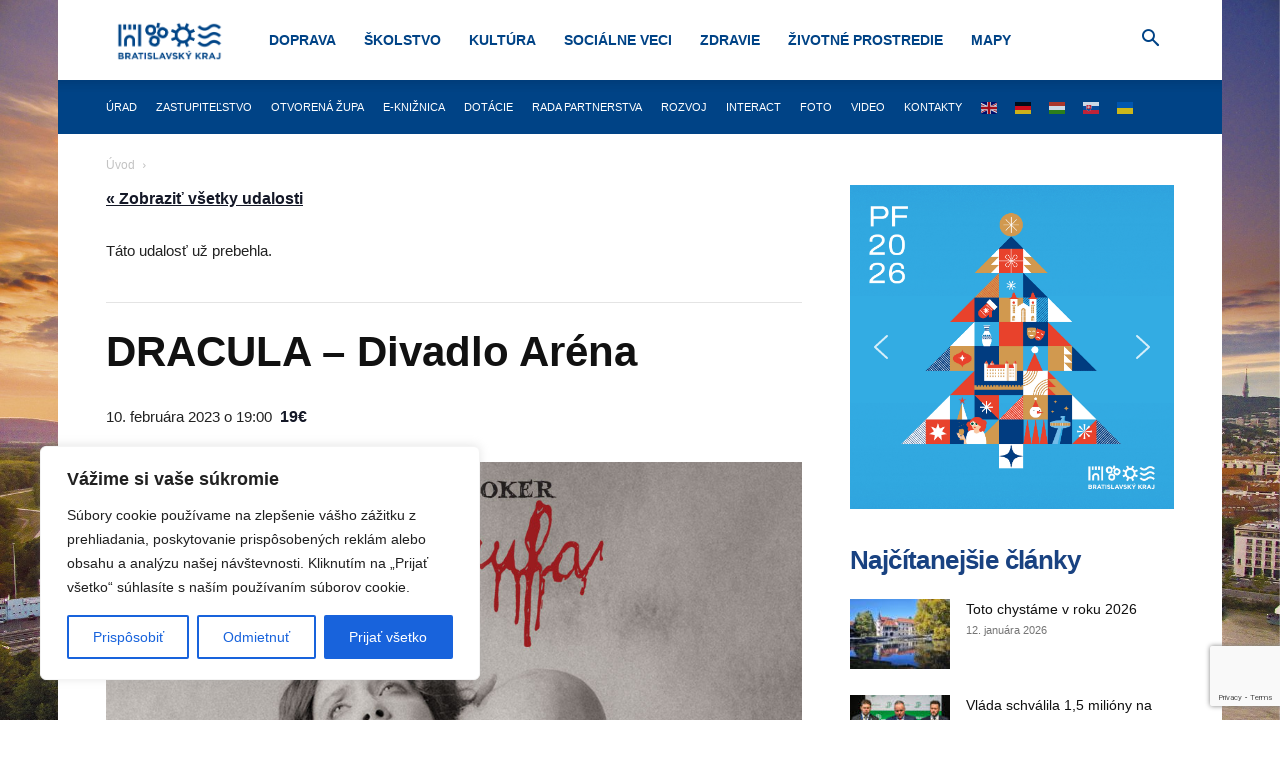

--- FILE ---
content_type: text/html; charset=UTF-8
request_url: https://bratislavskykraj.sk/podujatie/dracula-divadlo-arena-6/
body_size: 46972
content:
<!doctype html >
<!--[if IE 8]>    <html class="ie8" lang="en"> <![endif]-->
<!--[if IE 9]>    <html class="ie9" lang="en"> <![endif]-->
<!--[if gt IE 8]><!--> <html lang="sk-SK"> <!--<![endif]-->
<head>
    <title>DRACULA - Divadlo Aréna - Bratislavskykraj.sk</title>
    <meta charset="UTF-8" />
    <meta name="viewport" content="width=device-width, initial-scale=1.0">
    <link rel="pingback" href="https://bratislavskykraj.sk/xmlrpc.php" />
    <link rel='stylesheet' id='tribe-events-views-v2-bootstrap-datepicker-styles-css' href='https://bratislavskykraj.sk/wp-content/plugins/the-events-calendar/vendor/bootstrap-datepicker/css/bootstrap-datepicker.standalone.min.css?ver=6.15.14' type='text/css' media='all' />
<link rel='stylesheet' id='tec-variables-skeleton-css' href='https://bratislavskykraj.sk/wp-content/plugins/the-events-calendar/common/build/css/variables-skeleton.css?ver=6.10.1' type='text/css' media='all' />
<link rel='stylesheet' id='tribe-common-skeleton-style-css' href='https://bratislavskykraj.sk/wp-content/plugins/the-events-calendar/common/build/css/common-skeleton.css?ver=6.10.1' type='text/css' media='all' />
<link rel='stylesheet' id='tribe-tooltipster-css-css' href='https://bratislavskykraj.sk/wp-content/plugins/the-events-calendar/common/vendor/tooltipster/tooltipster.bundle.min.css?ver=6.10.1' type='text/css' media='all' />
<link rel='stylesheet' id='tribe-events-views-v2-skeleton-css' href='https://bratislavskykraj.sk/wp-content/plugins/the-events-calendar/build/css/views-skeleton.css?ver=6.15.14' type='text/css' media='all' />
<link rel='stylesheet' id='tec-variables-full-css' href='https://bratislavskykraj.sk/wp-content/plugins/the-events-calendar/common/build/css/variables-full.css?ver=6.10.1' type='text/css' media='all' />
<link rel='stylesheet' id='tribe-common-full-style-css' href='https://bratislavskykraj.sk/wp-content/plugins/the-events-calendar/common/build/css/common-full.css?ver=6.10.1' type='text/css' media='all' />
<link rel='stylesheet' id='tribe-events-views-v2-full-css' href='https://bratislavskykraj.sk/wp-content/plugins/the-events-calendar/build/css/views-full.css?ver=6.15.14' type='text/css' media='all' />
<link rel='stylesheet' id='tribe-events-views-v2-print-css' href='https://bratislavskykraj.sk/wp-content/plugins/the-events-calendar/build/css/views-print.css?ver=6.15.14' type='text/css' media='print' />
<meta name='robots' content='index, follow, max-image-preview:large, max-snippet:-1, max-video-preview:-1' />
<link rel="icon" type="image/png" href="https://bratislavskykraj.sk/wp-content/uploads/2020/01/BSK-favicon-300x300.png">
	<!-- This site is optimized with the Yoast SEO plugin v26.7 - https://yoast.com/wordpress/plugins/seo/ -->
	<!-- Upozornenie len pre administrátora: táto stránka nezobrazuje meta popis, pretože ho nemá, buď ho napíšte špeciálne pre túto stránku, alebo prejdite do ponuky [Yoast SEO - Nastavenia] a nastavte šablónu. -->
	<link rel="canonical" href="https://bratislavskykraj.sk/podujatie/dracula-divadlo-arena-6/" />
	<meta property="og:locale" content="sk_SK" />
	<meta property="og:type" content="article" />
	<meta property="og:title" content="DRACULA - Divadlo Aréna - Bratislavskykraj.sk" />
	<meta property="og:description" content="Z dôvodu rekonštrukcie budovy Divadla Aréna, od septembra 2021, hráme naše predstavenia v Divadle Pavla Országha Hviezdoslava (DPOH). Inscenáciu DRACULA pre vás hráme na Javisku DPOH. Legendárny Dracula sa dočkal [&hellip;]" />
	<meta property="og:url" content="https://bratislavskykraj.sk/podujatie/dracula-divadlo-arena-6/" />
	<meta property="og:site_name" content="Bratislavskykraj.sk" />
	<meta property="article:publisher" content="https://www.facebook.com/bratislavskykraj.sk/" />
	<meta property="og:image" content="https://bratislavskykraj.sk/wp-content/uploads/2022/06/dracula-da.jpg" />
	<meta property="og:image:width" content="1000" />
	<meta property="og:image:height" content="1000" />
	<meta property="og:image:type" content="image/jpeg" />
	<meta name="twitter:card" content="summary_large_image" />
	<meta name="twitter:label1" content="Predpokladaný čas čítania" />
	<meta name="twitter:data1" content="1 minúta" />
	<script type="application/ld+json" class="yoast-schema-graph">{"@context":"https://schema.org","@graph":[{"@type":"WebPage","@id":"https://bratislavskykraj.sk/podujatie/dracula-divadlo-arena-6/","url":"https://bratislavskykraj.sk/podujatie/dracula-divadlo-arena-6/","name":"DRACULA - Divadlo Aréna - Bratislavskykraj.sk","isPartOf":{"@id":"https://bratislavskykraj.sk/#website"},"primaryImageOfPage":{"@id":"https://bratislavskykraj.sk/podujatie/dracula-divadlo-arena-6/#primaryimage"},"image":{"@id":"https://bratislavskykraj.sk/podujatie/dracula-divadlo-arena-6/#primaryimage"},"thumbnailUrl":"https://bratislavskykraj.sk/wp-content/uploads/2022/06/dracula-da.jpg","datePublished":"2023-01-16T10:41:07+00:00","breadcrumb":{"@id":"https://bratislavskykraj.sk/podujatie/dracula-divadlo-arena-6/#breadcrumb"},"inLanguage":"sk-SK","potentialAction":[{"@type":"ReadAction","target":["https://bratislavskykraj.sk/podujatie/dracula-divadlo-arena-6/"]}]},{"@type":"ImageObject","inLanguage":"sk-SK","@id":"https://bratislavskykraj.sk/podujatie/dracula-divadlo-arena-6/#primaryimage","url":"https://bratislavskykraj.sk/wp-content/uploads/2022/06/dracula-da.jpg","contentUrl":"https://bratislavskykraj.sk/wp-content/uploads/2022/06/dracula-da.jpg","width":1000,"height":1000,"caption":"Dracula (Divadlo Aréna)"},{"@type":"BreadcrumbList","@id":"https://bratislavskykraj.sk/podujatie/dracula-divadlo-arena-6/#breadcrumb","itemListElement":[{"@type":"ListItem","position":1,"name":"Home","item":"https://bratislavskykraj.sk/"},{"@type":"ListItem","position":2,"name":"Udalosti","item":"https://bratislavskykraj.sk/podujatia/"},{"@type":"ListItem","position":3,"name":"DRACULA &#8211; Divadlo Aréna"}]},{"@type":"WebSite","@id":"https://bratislavskykraj.sk/#website","url":"https://bratislavskykraj.sk/","name":"Bratislavskykraj.sk","description":"Informačný portál Bratislavského samosprávneho kraja","publisher":{"@id":"https://bratislavskykraj.sk/#organization"},"potentialAction":[{"@type":"SearchAction","target":{"@type":"EntryPoint","urlTemplate":"https://bratislavskykraj.sk/?s={search_term_string}"},"query-input":{"@type":"PropertyValueSpecification","valueRequired":true,"valueName":"search_term_string"}}],"inLanguage":"sk-SK"},{"@type":"Organization","@id":"https://bratislavskykraj.sk/#organization","name":"Bratislavskykraj.sk","url":"https://bratislavskykraj.sk/","logo":{"@type":"ImageObject","inLanguage":"sk-SK","@id":"https://bratislavskykraj.sk/#/schema/logo/image/","url":"https://bratislavskykraj.sk/wp-content/uploads/2023/05/logo-bk-farba.jpg","contentUrl":"https://bratislavskykraj.sk/wp-content/uploads/2023/05/logo-bk-farba.jpg","width":2182,"height":1016,"caption":"Bratislavskykraj.sk"},"image":{"@id":"https://bratislavskykraj.sk/#/schema/logo/image/"},"sameAs":["https://www.facebook.com/bratislavskykraj.sk/","https://www.instagram.com/bratislavsky_kraj/","https://open.spotify.com/show/3uivWtT0BNffwz9lKWvFUA","https://bratislavskykraj.sk/rss-feed/","https://www.youtube.com/user/BratislavskyKraj"]},{"@type":"Event","name":"DRACULA &#8211; Divadlo Aréna","description":"Z dôvodu rekonštrukcie budovy Divadla Aréna, od septembra 2021, hráme naše predstavenia v Divadle Pavla Országha Hviezdoslava (DPOH). Inscenáciu DRACULA pre vás hráme na Javisku DPOH. Legendárny Dracula sa dočkal [&hellip;]","image":{"@id":"https://bratislavskykraj.sk/podujatie/dracula-divadlo-arena-6/#primaryimage"},"url":"https://bratislavskykraj.sk/podujatie/dracula-divadlo-arena-6/","eventAttendanceMode":"https://schema.org/OfflineEventAttendanceMode","eventStatus":"https://schema.org/EventScheduled","startDate":"2023-02-10T19:00:00+01:00","endDate":"2023-02-10T19:00:00+01:00","location":{"@type":"Place","name":"DPOH","description":"","url":"","address":{"@type":"PostalAddress","streetAddress":"Laurinská 20","addressLocality":"Bratislava","postalCode":"81101"},"telephone":"","sameAs":""},"offers":{"@type":"Offer","price":"19","priceCurrency":"USD","url":"https://bratislavskykraj.sk/podujatie/dracula-divadlo-arena-6/","category":"primary","availability":"inStock","validFrom":"1970-01-01T00:00:00+00:00"},"@id":"https://bratislavskykraj.sk/podujatie/dracula-divadlo-arena-6/#event","mainEntityOfPage":{"@id":"https://bratislavskykraj.sk/podujatie/dracula-divadlo-arena-6/"}}]}</script>
	<!-- / Yoast SEO plugin. -->


<link rel="alternate" type="application/rss+xml" title="RSS kanál: Bratislavskykraj.sk &raquo;" href="https://bratislavskykraj.sk/feed/" />
<link rel="alternate" type="text/calendar" title="Bratislavskykraj.sk &raquo; iCal Feed" href="https://bratislavskykraj.sk/podujatia/?ical=1" />
<link rel="alternate" title="oEmbed (JSON)" type="application/json+oembed" href="https://bratislavskykraj.sk/wp-json/oembed/1.0/embed?url=https%3A%2F%2Fbratislavskykraj.sk%2Fpodujatie%2Fdracula-divadlo-arena-6%2F" />
<link rel="alternate" title="oEmbed (XML)" type="text/xml+oembed" href="https://bratislavskykraj.sk/wp-json/oembed/1.0/embed?url=https%3A%2F%2Fbratislavskykraj.sk%2Fpodujatie%2Fdracula-divadlo-arena-6%2F&#038;format=xml" />
<style id='wp-img-auto-sizes-contain-inline-css' type='text/css'>
img:is([sizes=auto i],[sizes^="auto," i]){contain-intrinsic-size:3000px 1500px}
/*# sourceURL=wp-img-auto-sizes-contain-inline-css */
</style>
<link rel='stylesheet' id='tribe-events-v2-single-skeleton-css' href='https://bratislavskykraj.sk/wp-content/plugins/the-events-calendar/build/css/tribe-events-single-skeleton.css?ver=6.15.14' type='text/css' media='all' />
<link rel='stylesheet' id='tribe-events-v2-single-skeleton-full-css' href='https://bratislavskykraj.sk/wp-content/plugins/the-events-calendar/build/css/tribe-events-single-full.css?ver=6.15.14' type='text/css' media='all' />
<style id='wp-emoji-styles-inline-css' type='text/css'>

	img.wp-smiley, img.emoji {
		display: inline !important;
		border: none !important;
		box-shadow: none !important;
		height: 1em !important;
		width: 1em !important;
		margin: 0 0.07em !important;
		vertical-align: -0.1em !important;
		background: none !important;
		padding: 0 !important;
	}
/*# sourceURL=wp-emoji-styles-inline-css */
</style>
<link rel='stylesheet' id='wp-block-library-css' href='https://bratislavskykraj.sk/wp-includes/css/dist/block-library/style.css?ver=6.9' type='text/css' media='all' />
<style id='global-styles-inline-css' type='text/css'>
:root{--wp--preset--aspect-ratio--square: 1;--wp--preset--aspect-ratio--4-3: 4/3;--wp--preset--aspect-ratio--3-4: 3/4;--wp--preset--aspect-ratio--3-2: 3/2;--wp--preset--aspect-ratio--2-3: 2/3;--wp--preset--aspect-ratio--16-9: 16/9;--wp--preset--aspect-ratio--9-16: 9/16;--wp--preset--color--black: #000000;--wp--preset--color--cyan-bluish-gray: #abb8c3;--wp--preset--color--white: #ffffff;--wp--preset--color--pale-pink: #f78da7;--wp--preset--color--vivid-red: #cf2e2e;--wp--preset--color--luminous-vivid-orange: #ff6900;--wp--preset--color--luminous-vivid-amber: #fcb900;--wp--preset--color--light-green-cyan: #7bdcb5;--wp--preset--color--vivid-green-cyan: #00d084;--wp--preset--color--pale-cyan-blue: #8ed1fc;--wp--preset--color--vivid-cyan-blue: #0693e3;--wp--preset--color--vivid-purple: #9b51e0;--wp--preset--gradient--vivid-cyan-blue-to-vivid-purple: linear-gradient(135deg,rgb(6,147,227) 0%,rgb(155,81,224) 100%);--wp--preset--gradient--light-green-cyan-to-vivid-green-cyan: linear-gradient(135deg,rgb(122,220,180) 0%,rgb(0,208,130) 100%);--wp--preset--gradient--luminous-vivid-amber-to-luminous-vivid-orange: linear-gradient(135deg,rgb(252,185,0) 0%,rgb(255,105,0) 100%);--wp--preset--gradient--luminous-vivid-orange-to-vivid-red: linear-gradient(135deg,rgb(255,105,0) 0%,rgb(207,46,46) 100%);--wp--preset--gradient--very-light-gray-to-cyan-bluish-gray: linear-gradient(135deg,rgb(238,238,238) 0%,rgb(169,184,195) 100%);--wp--preset--gradient--cool-to-warm-spectrum: linear-gradient(135deg,rgb(74,234,220) 0%,rgb(151,120,209) 20%,rgb(207,42,186) 40%,rgb(238,44,130) 60%,rgb(251,105,98) 80%,rgb(254,248,76) 100%);--wp--preset--gradient--blush-light-purple: linear-gradient(135deg,rgb(255,206,236) 0%,rgb(152,150,240) 100%);--wp--preset--gradient--blush-bordeaux: linear-gradient(135deg,rgb(254,205,165) 0%,rgb(254,45,45) 50%,rgb(107,0,62) 100%);--wp--preset--gradient--luminous-dusk: linear-gradient(135deg,rgb(255,203,112) 0%,rgb(199,81,192) 50%,rgb(65,88,208) 100%);--wp--preset--gradient--pale-ocean: linear-gradient(135deg,rgb(255,245,203) 0%,rgb(182,227,212) 50%,rgb(51,167,181) 100%);--wp--preset--gradient--electric-grass: linear-gradient(135deg,rgb(202,248,128) 0%,rgb(113,206,126) 100%);--wp--preset--gradient--midnight: linear-gradient(135deg,rgb(2,3,129) 0%,rgb(40,116,252) 100%);--wp--preset--font-size--small: 11px;--wp--preset--font-size--medium: 20px;--wp--preset--font-size--large: 32px;--wp--preset--font-size--x-large: 42px;--wp--preset--font-size--regular: 15px;--wp--preset--font-size--larger: 50px;--wp--preset--spacing--20: 0.44rem;--wp--preset--spacing--30: 0.67rem;--wp--preset--spacing--40: 1rem;--wp--preset--spacing--50: 1.5rem;--wp--preset--spacing--60: 2.25rem;--wp--preset--spacing--70: 3.38rem;--wp--preset--spacing--80: 5.06rem;--wp--preset--shadow--natural: 6px 6px 9px rgba(0, 0, 0, 0.2);--wp--preset--shadow--deep: 12px 12px 50px rgba(0, 0, 0, 0.4);--wp--preset--shadow--sharp: 6px 6px 0px rgba(0, 0, 0, 0.2);--wp--preset--shadow--outlined: 6px 6px 0px -3px rgb(255, 255, 255), 6px 6px rgb(0, 0, 0);--wp--preset--shadow--crisp: 6px 6px 0px rgb(0, 0, 0);}:where(.is-layout-flex){gap: 0.5em;}:where(.is-layout-grid){gap: 0.5em;}body .is-layout-flex{display: flex;}.is-layout-flex{flex-wrap: wrap;align-items: center;}.is-layout-flex > :is(*, div){margin: 0;}body .is-layout-grid{display: grid;}.is-layout-grid > :is(*, div){margin: 0;}:where(.wp-block-columns.is-layout-flex){gap: 2em;}:where(.wp-block-columns.is-layout-grid){gap: 2em;}:where(.wp-block-post-template.is-layout-flex){gap: 1.25em;}:where(.wp-block-post-template.is-layout-grid){gap: 1.25em;}.has-black-color{color: var(--wp--preset--color--black) !important;}.has-cyan-bluish-gray-color{color: var(--wp--preset--color--cyan-bluish-gray) !important;}.has-white-color{color: var(--wp--preset--color--white) !important;}.has-pale-pink-color{color: var(--wp--preset--color--pale-pink) !important;}.has-vivid-red-color{color: var(--wp--preset--color--vivid-red) !important;}.has-luminous-vivid-orange-color{color: var(--wp--preset--color--luminous-vivid-orange) !important;}.has-luminous-vivid-amber-color{color: var(--wp--preset--color--luminous-vivid-amber) !important;}.has-light-green-cyan-color{color: var(--wp--preset--color--light-green-cyan) !important;}.has-vivid-green-cyan-color{color: var(--wp--preset--color--vivid-green-cyan) !important;}.has-pale-cyan-blue-color{color: var(--wp--preset--color--pale-cyan-blue) !important;}.has-vivid-cyan-blue-color{color: var(--wp--preset--color--vivid-cyan-blue) !important;}.has-vivid-purple-color{color: var(--wp--preset--color--vivid-purple) !important;}.has-black-background-color{background-color: var(--wp--preset--color--black) !important;}.has-cyan-bluish-gray-background-color{background-color: var(--wp--preset--color--cyan-bluish-gray) !important;}.has-white-background-color{background-color: var(--wp--preset--color--white) !important;}.has-pale-pink-background-color{background-color: var(--wp--preset--color--pale-pink) !important;}.has-vivid-red-background-color{background-color: var(--wp--preset--color--vivid-red) !important;}.has-luminous-vivid-orange-background-color{background-color: var(--wp--preset--color--luminous-vivid-orange) !important;}.has-luminous-vivid-amber-background-color{background-color: var(--wp--preset--color--luminous-vivid-amber) !important;}.has-light-green-cyan-background-color{background-color: var(--wp--preset--color--light-green-cyan) !important;}.has-vivid-green-cyan-background-color{background-color: var(--wp--preset--color--vivid-green-cyan) !important;}.has-pale-cyan-blue-background-color{background-color: var(--wp--preset--color--pale-cyan-blue) !important;}.has-vivid-cyan-blue-background-color{background-color: var(--wp--preset--color--vivid-cyan-blue) !important;}.has-vivid-purple-background-color{background-color: var(--wp--preset--color--vivid-purple) !important;}.has-black-border-color{border-color: var(--wp--preset--color--black) !important;}.has-cyan-bluish-gray-border-color{border-color: var(--wp--preset--color--cyan-bluish-gray) !important;}.has-white-border-color{border-color: var(--wp--preset--color--white) !important;}.has-pale-pink-border-color{border-color: var(--wp--preset--color--pale-pink) !important;}.has-vivid-red-border-color{border-color: var(--wp--preset--color--vivid-red) !important;}.has-luminous-vivid-orange-border-color{border-color: var(--wp--preset--color--luminous-vivid-orange) !important;}.has-luminous-vivid-amber-border-color{border-color: var(--wp--preset--color--luminous-vivid-amber) !important;}.has-light-green-cyan-border-color{border-color: var(--wp--preset--color--light-green-cyan) !important;}.has-vivid-green-cyan-border-color{border-color: var(--wp--preset--color--vivid-green-cyan) !important;}.has-pale-cyan-blue-border-color{border-color: var(--wp--preset--color--pale-cyan-blue) !important;}.has-vivid-cyan-blue-border-color{border-color: var(--wp--preset--color--vivid-cyan-blue) !important;}.has-vivid-purple-border-color{border-color: var(--wp--preset--color--vivid-purple) !important;}.has-vivid-cyan-blue-to-vivid-purple-gradient-background{background: var(--wp--preset--gradient--vivid-cyan-blue-to-vivid-purple) !important;}.has-light-green-cyan-to-vivid-green-cyan-gradient-background{background: var(--wp--preset--gradient--light-green-cyan-to-vivid-green-cyan) !important;}.has-luminous-vivid-amber-to-luminous-vivid-orange-gradient-background{background: var(--wp--preset--gradient--luminous-vivid-amber-to-luminous-vivid-orange) !important;}.has-luminous-vivid-orange-to-vivid-red-gradient-background{background: var(--wp--preset--gradient--luminous-vivid-orange-to-vivid-red) !important;}.has-very-light-gray-to-cyan-bluish-gray-gradient-background{background: var(--wp--preset--gradient--very-light-gray-to-cyan-bluish-gray) !important;}.has-cool-to-warm-spectrum-gradient-background{background: var(--wp--preset--gradient--cool-to-warm-spectrum) !important;}.has-blush-light-purple-gradient-background{background: var(--wp--preset--gradient--blush-light-purple) !important;}.has-blush-bordeaux-gradient-background{background: var(--wp--preset--gradient--blush-bordeaux) !important;}.has-luminous-dusk-gradient-background{background: var(--wp--preset--gradient--luminous-dusk) !important;}.has-pale-ocean-gradient-background{background: var(--wp--preset--gradient--pale-ocean) !important;}.has-electric-grass-gradient-background{background: var(--wp--preset--gradient--electric-grass) !important;}.has-midnight-gradient-background{background: var(--wp--preset--gradient--midnight) !important;}.has-small-font-size{font-size: var(--wp--preset--font-size--small) !important;}.has-medium-font-size{font-size: var(--wp--preset--font-size--medium) !important;}.has-large-font-size{font-size: var(--wp--preset--font-size--large) !important;}.has-x-large-font-size{font-size: var(--wp--preset--font-size--x-large) !important;}
/*# sourceURL=global-styles-inline-css */
</style>
<style id='core-block-supports-inline-css' type='text/css'>
/**
 * Core styles: block-supports
 */

/*# sourceURL=core-block-supports-inline-css */
</style>

<style id='classic-theme-styles-inline-css' type='text/css'>
/**
 * These rules are needed for backwards compatibility.
 * They should match the button element rules in the base theme.json file.
 */
.wp-block-button__link {
	color: #ffffff;
	background-color: #32373c;
	border-radius: 9999px; /* 100% causes an oval, but any explicit but really high value retains the pill shape. */

	/* This needs a low specificity so it won't override the rules from the button element if defined in theme.json. */
	box-shadow: none;
	text-decoration: none;

	/* The extra 2px are added to size solids the same as the outline versions.*/
	padding: calc(0.667em + 2px) calc(1.333em + 2px);

	font-size: 1.125em;
}

.wp-block-file__button {
	background: #32373c;
	color: #ffffff;
	text-decoration: none;
}

/*# sourceURL=/wp-includes/css/classic-themes.css */
</style>
<link rel='stylesheet' id='contact-form-7-css' href='https://bratislavskykraj.sk/wp-content/plugins/contact-form-7/includes/css/styles.css?ver=6.1.4' type='text/css' media='all' />
<link rel='stylesheet' id='contact-list-css' href='https://bratislavskykraj.sk/wp-content/plugins/contact-list-pro/dist/css/p.css?ver=3.0.17' type='text/css' media='all' />
<style id='contact-list-inline-css' type='text/css'>
.contact-list-contact-container { background: #fff; }.contact-list-contact-container { border: 1px solid #333; border-radius: 10px; padding: 10px; }#all-contacts li { min-height: 300px; }.contact-list-2-cards-on-the-same-row #all-contacts li { min-height: 300px; }.contact-list-3-cards-on-the-same-row #all-contacts li { min-height: 300px; }.contact-list-4-cards-on-the-same-row #all-contacts li { min-height: 300px; } @media (max-width: 820px) { #all-contacts li { min-height: 0; } } @media (max-width: 820px) { .contact-list-2-cards-on-the-same-row #all-contacts li { min-height: 0; } } @media (max-width: 820px) { .contact-list-3-cards-on-the-same-row #all-contacts li { min-height: 0; } } @media (max-width: 820px) { .contact-list-4-cards-on-the-same-row #all-contacts li { min-height: 0; } }
/*# sourceURL=contact-list-inline-css */
</style>
<link rel='stylesheet' id='contact-list-font-awesome-css' href='https://bratislavskykraj.sk/wp-content/plugins/contact-list-pro/dist/font-awesome-4.7.0/css/font-awesome.min.css?ver=3.0.17' type='text/css' media='all' />
<link rel='stylesheet' id='wordfenceAJAXcss-css' href='https://bratislavskykraj.sk/wp-content/plugins/wordfence/css/wordfenceBox.1766263234.css?ver=8.1.4' type='text/css' media='all' />
<link rel='stylesheet' id='if-menu-site-css-css' href='https://bratislavskykraj.sk/wp-content/plugins/if-menu/assets/if-menu-site.css?ver=6.9' type='text/css' media='all' />
<link rel='stylesheet' id='td-plugin-multi-purpose-css' href='https://bratislavskykraj.sk/wp-content/plugins/td-composer/td-multi-purpose/style.css?ver=9c5a7338c90cbd82cb580e34cffb127f' type='text/css' media='all' />
<link rel='stylesheet' id='slb_core-css' href='https://bratislavskykraj.sk/wp-content/plugins/simple-lightbox/client/css/app.css?ver=2.9.4' type='text/css' media='all' />
<link rel='stylesheet' id='td-theme-css' href='https://bratislavskykraj.sk/wp-content/themes/Newspaper/style.css?ver=12.7.4' type='text/css' media='all' />
<style id='td-theme-inline-css' type='text/css'>@media (max-width:767px){.td-header-desktop-wrap{display:none}}@media (min-width:767px){.td-header-mobile-wrap{display:none}}</style>
<link rel='stylesheet' id='td-legacy-framework-front-style-css' href='https://bratislavskykraj.sk/wp-content/plugins/td-composer/legacy/Newspaper/assets/css/td_legacy_main.css?ver=9c5a7338c90cbd82cb580e34cffb127f' type='text/css' media='all' />
<link rel='stylesheet' id='td-standard-pack-framework-front-style-css' href='https://bratislavskykraj.sk/wp-content/plugins/td-standard-pack/Newspaper/assets/css/td_standard_pack_main.css?ver=1314111a2e147bac488ccdd97e4704ff' type='text/css' media='all' />
<link rel="stylesheet" type="text/css" href="https://bratislavskykraj.sk/wp-content/plugins/smart-slider-3/Public/SmartSlider3/Application/Frontend/Assets/dist/smartslider.min.css?ver=c397fa89" media="all">
<style data-related="n2-ss-2">div#n2-ss-2 .n2-ss-slider-1{display:grid;position:relative;}div#n2-ss-2 .n2-ss-slider-2{display:grid;position:relative;overflow:hidden;padding:0px 0px 0px 0px;border:0px solid RGBA(62,62,62,1);border-radius:0px;background-clip:padding-box;background-repeat:repeat;background-position:50% 50%;background-size:cover;background-attachment:scroll;z-index:1;}div#n2-ss-2:not(.n2-ss-loaded) .n2-ss-slider-2{background-image:none !important;}div#n2-ss-2 .n2-ss-slider-3{display:grid;grid-template-areas:'cover';position:relative;overflow:hidden;z-index:10;}div#n2-ss-2 .n2-ss-slider-3 > *{grid-area:cover;}div#n2-ss-2 .n2-ss-slide-backgrounds,div#n2-ss-2 .n2-ss-slider-3 > .n2-ss-divider{position:relative;}div#n2-ss-2 .n2-ss-slide-backgrounds{z-index:10;}div#n2-ss-2 .n2-ss-slide-backgrounds > *{overflow:hidden;}div#n2-ss-2 .n2-ss-slide-background{transform:translateX(-100000px);}div#n2-ss-2 .n2-ss-slider-4{place-self:center;position:relative;width:100%;height:100%;z-index:20;display:grid;grid-template-areas:'slide';}div#n2-ss-2 .n2-ss-slider-4 > *{grid-area:slide;}div#n2-ss-2.n2-ss-full-page--constrain-ratio .n2-ss-slider-4{height:auto;}div#n2-ss-2 .n2-ss-slide{display:grid;place-items:center;grid-auto-columns:100%;position:relative;z-index:20;-webkit-backface-visibility:hidden;transform:translateX(-100000px);}div#n2-ss-2 .n2-ss-slide{perspective:1500px;}div#n2-ss-2 .n2-ss-slide-active{z-index:21;}.n2-ss-background-animation{position:absolute;top:0;left:0;width:100%;height:100%;z-index:3;}div#n2-ss-2 .nextend-arrow{cursor:pointer;overflow:hidden;line-height:0 !important;z-index:18;-webkit-user-select:none;}div#n2-ss-2 .nextend-arrow img{position:relative;display:block;}div#n2-ss-2 .nextend-arrow img.n2-arrow-hover-img{display:none;}div#n2-ss-2 .nextend-arrow:FOCUS img.n2-arrow-hover-img,div#n2-ss-2 .nextend-arrow:HOVER img.n2-arrow-hover-img{display:inline;}div#n2-ss-2 .nextend-arrow:FOCUS img.n2-arrow-normal-img,div#n2-ss-2 .nextend-arrow:HOVER img.n2-arrow-normal-img{display:none;}div#n2-ss-2 .nextend-arrow-animated{overflow:hidden;}div#n2-ss-2 .nextend-arrow-animated > div{position:relative;}div#n2-ss-2 .nextend-arrow-animated .n2-active{position:absolute;}div#n2-ss-2 .nextend-arrow-animated-fade{transition:background 0.3s, opacity 0.4s;}div#n2-ss-2 .nextend-arrow-animated-horizontal > div{transition:all 0.4s;transform:none;}div#n2-ss-2 .nextend-arrow-animated-horizontal .n2-active{top:0;}div#n2-ss-2 .nextend-arrow-previous.nextend-arrow-animated-horizontal .n2-active{left:100%;}div#n2-ss-2 .nextend-arrow-next.nextend-arrow-animated-horizontal .n2-active{right:100%;}div#n2-ss-2 .nextend-arrow-previous.nextend-arrow-animated-horizontal:HOVER > div,div#n2-ss-2 .nextend-arrow-previous.nextend-arrow-animated-horizontal:FOCUS > div{transform:translateX(-100%);}div#n2-ss-2 .nextend-arrow-next.nextend-arrow-animated-horizontal:HOVER > div,div#n2-ss-2 .nextend-arrow-next.nextend-arrow-animated-horizontal:FOCUS > div{transform:translateX(100%);}div#n2-ss-2 .nextend-arrow-animated-vertical > div{transition:all 0.4s;transform:none;}div#n2-ss-2 .nextend-arrow-animated-vertical .n2-active{left:0;}div#n2-ss-2 .nextend-arrow-previous.nextend-arrow-animated-vertical .n2-active{top:100%;}div#n2-ss-2 .nextend-arrow-next.nextend-arrow-animated-vertical .n2-active{bottom:100%;}div#n2-ss-2 .nextend-arrow-previous.nextend-arrow-animated-vertical:HOVER > div,div#n2-ss-2 .nextend-arrow-previous.nextend-arrow-animated-vertical:FOCUS > div{transform:translateY(-100%);}div#n2-ss-2 .nextend-arrow-next.nextend-arrow-animated-vertical:HOVER > div,div#n2-ss-2 .nextend-arrow-next.nextend-arrow-animated-vertical:FOCUS > div{transform:translateY(100%);}div#n2-ss-2 .n-uc-bege1Raw9iKV{padding:10px 10px 10px 10px}div#n2-ss-2 .n-uc-YuZVmU36v43F{padding:10px 10px 10px 10px}div#n2-ss-2 .nextend-arrow img{width: 32px}@media (min-width: 1200px){div#n2-ss-2 [data-hide-desktopportrait="1"]{display: none !important;}}@media (orientation: landscape) and (max-width: 1199px) and (min-width: 901px),(orientation: portrait) and (max-width: 1199px) and (min-width: 701px){div#n2-ss-2 [data-hide-tabletportrait="1"]{display: none !important;}}@media (orientation: landscape) and (max-width: 900px),(orientation: portrait) and (max-width: 700px){div#n2-ss-2 [data-hide-mobileportrait="1"]{display: none !important;}div#n2-ss-2 .nextend-arrow img{width: 16px}}</style>
<script>(function(){this._N2=this._N2||{_r:[],_d:[],r:function(){this._r.push(arguments)},d:function(){this._d.push(arguments)}}}).call(window);</script><script src="https://bratislavskykraj.sk/wp-content/plugins/smart-slider-3/Public/SmartSlider3/Application/Frontend/Assets/dist/n2.min.js?ver=c397fa89" defer async></script>
<script src="https://bratislavskykraj.sk/wp-content/plugins/smart-slider-3/Public/SmartSlider3/Application/Frontend/Assets/dist/smartslider-frontend.min.js?ver=c397fa89" defer async></script>
<script src="https://bratislavskykraj.sk/wp-content/plugins/smart-slider-3/Public/SmartSlider3/Slider/SliderType/Simple/Assets/dist/ss-simple.min.js?ver=c397fa89" defer async></script>
<script src="https://bratislavskykraj.sk/wp-content/plugins/smart-slider-3/Public/SmartSlider3/Widget/Arrow/ArrowImage/Assets/dist/w-arrow-image.min.js?ver=c397fa89" defer async></script>
<script>_N2.r('documentReady',function(){_N2.r(["documentReady","smartslider-frontend","SmartSliderWidgetArrowImage","ss-simple"],function(){new _N2.SmartSliderSimple('n2-ss-2',{"admin":false,"background.video.mobile":1,"loadingTime":2000,"alias":{"id":0,"smoothScroll":0,"slideSwitch":0,"scroll":1},"align":"normal","isDelayed":0,"responsive":{"mediaQueries":{"all":false,"desktopportrait":["(min-width: 1200px)"],"tabletportrait":["(orientation: landscape) and (max-width: 1199px) and (min-width: 901px)","(orientation: portrait) and (max-width: 1199px) and (min-width: 701px)"],"mobileportrait":["(orientation: landscape) and (max-width: 900px)","(orientation: portrait) and (max-width: 700px)"]},"base":{"slideOuterWidth":800,"slideOuterHeight":800,"sliderWidth":800,"sliderHeight":800,"slideWidth":800,"slideHeight":800},"hideOn":{"desktopLandscape":false,"desktopPortrait":false,"tabletLandscape":false,"tabletPortrait":false,"mobileLandscape":false,"mobilePortrait":false},"onResizeEnabled":true,"type":"auto","sliderHeightBasedOn":"real","focusUser":1,"focusEdge":"auto","breakpoints":[{"device":"tabletPortrait","type":"max-screen-width","portraitWidth":1199,"landscapeWidth":1199},{"device":"mobilePortrait","type":"max-screen-width","portraitWidth":700,"landscapeWidth":900}],"enabledDevices":{"desktopLandscape":0,"desktopPortrait":1,"tabletLandscape":0,"tabletPortrait":1,"mobileLandscape":0,"mobilePortrait":1},"sizes":{"desktopPortrait":{"width":800,"height":800,"max":3000,"min":800},"tabletPortrait":{"width":701,"height":701,"customHeight":false,"max":1199,"min":701},"mobilePortrait":{"width":320,"height":320,"customHeight":false,"max":900,"min":320}},"overflowHiddenPage":0,"focus":{"offsetTop":"#wpadminbar","offsetBottom":""}},"controls":{"mousewheel":0,"touch":"horizontal","keyboard":1,"blockCarouselInteraction":1},"playWhenVisible":1,"playWhenVisibleAt":0.5,"lazyLoad":0,"lazyLoadNeighbor":0,"blockrightclick":0,"maintainSession":0,"autoplay":{"enabled":1,"start":1,"duration":3000,"autoplayLoop":1,"allowReStart":0,"reverse":0,"pause":{"click":1,"mouse":"0","mediaStarted":1},"resume":{"click":0,"mouse":"0","mediaEnded":1,"slidechanged":0},"interval":1,"intervalModifier":"loop","intervalSlide":"current"},"perspective":1500,"layerMode":{"playOnce":0,"playFirstLayer":1,"mode":"skippable","inAnimation":"mainInEnd"},"bgAnimations":0,"mainanimation":{"type":"horizontal","duration":800,"delay":0,"ease":"easeOutQuad","shiftedBackgroundAnimation":0},"carousel":1,"initCallbacks":function(){new _N2.SmartSliderWidgetArrowImage(this)}})})});</script><script type="text/javascript" id="cookie-law-info-js-extra">
/* <![CDATA[ */
var _ckyConfig = {"_ipData":[],"_assetsURL":"https://bratislavskykraj.sk/wp-content/plugins/cookie-law-info/lite/frontend/images/","_publicURL":"https://bratislavskykraj.sk","_expiry":"365","_categories":[{"name":"Nevyhnutn\u00e9","slug":"necessary","isNecessary":true,"ccpaDoNotSell":true,"cookies":[],"active":true,"defaultConsent":{"gdpr":true,"ccpa":true}},{"name":"Funk\u010dn\u00e9","slug":"functional","isNecessary":false,"ccpaDoNotSell":true,"cookies":[],"active":true,"defaultConsent":{"gdpr":false,"ccpa":false}},{"name":"Analytika","slug":"analytics","isNecessary":false,"ccpaDoNotSell":true,"cookies":[],"active":true,"defaultConsent":{"gdpr":false,"ccpa":false}},{"name":"V\u00fdkon","slug":"performance","isNecessary":false,"ccpaDoNotSell":true,"cookies":[],"active":true,"defaultConsent":{"gdpr":false,"ccpa":false}},{"name":"Reklama","slug":"advertisement","isNecessary":false,"ccpaDoNotSell":true,"cookies":[],"active":true,"defaultConsent":{"gdpr":false,"ccpa":false}}],"_activeLaw":"gdpr","_rootDomain":"","_block":"1","_showBanner":"1","_bannerConfig":{"settings":{"type":"box","preferenceCenterType":"popup","position":"bottom-left","applicableLaw":"gdpr"},"behaviours":{"reloadBannerOnAccept":false,"loadAnalyticsByDefault":false,"animations":{"onLoad":"animate","onHide":"sticky"}},"config":{"revisitConsent":{"status":true,"tag":"revisit-consent","position":"bottom-left","meta":{"url":"#"},"styles":{"background-color":"#0056A7"},"elements":{"title":{"type":"text","tag":"revisit-consent-title","status":true,"styles":{"color":"#0056a7"}}}},"preferenceCenter":{"toggle":{"status":true,"tag":"detail-category-toggle","type":"toggle","states":{"active":{"styles":{"background-color":"#1863DC"}},"inactive":{"styles":{"background-color":"#D0D5D2"}}}}},"categoryPreview":{"status":false,"toggle":{"status":true,"tag":"detail-category-preview-toggle","type":"toggle","states":{"active":{"styles":{"background-color":"#1863DC"}},"inactive":{"styles":{"background-color":"#D0D5D2"}}}}},"videoPlaceholder":{"status":true,"styles":{"background-color":"#000000","border-color":"#000000","color":"#ffffff"}},"readMore":{"status":false,"tag":"readmore-button","type":"link","meta":{"noFollow":true,"newTab":true},"styles":{"color":"#1863DC","background-color":"transparent","border-color":"transparent"}},"showMore":{"status":true,"tag":"show-desc-button","type":"button","styles":{"color":"#1863DC"}},"showLess":{"status":true,"tag":"hide-desc-button","type":"button","styles":{"color":"#1863DC"}},"alwaysActive":{"status":true,"tag":"always-active","styles":{"color":"#008000"}},"manualLinks":{"status":true,"tag":"manual-links","type":"link","styles":{"color":"#1863DC"}},"auditTable":{"status":true},"optOption":{"status":true,"toggle":{"status":true,"tag":"optout-option-toggle","type":"toggle","states":{"active":{"styles":{"background-color":"#1863dc"}},"inactive":{"styles":{"background-color":"#FFFFFF"}}}}}}},"_version":"3.3.9.1","_logConsent":"1","_tags":[{"tag":"accept-button","styles":{"color":"#FFFFFF","background-color":"#1863DC","border-color":"#1863DC"}},{"tag":"reject-button","styles":{"color":"#1863DC","background-color":"transparent","border-color":"#1863DC"}},{"tag":"settings-button","styles":{"color":"#1863DC","background-color":"transparent","border-color":"#1863DC"}},{"tag":"readmore-button","styles":{"color":"#1863DC","background-color":"transparent","border-color":"transparent"}},{"tag":"donotsell-button","styles":{"color":"#1863DC","background-color":"transparent","border-color":"transparent"}},{"tag":"show-desc-button","styles":{"color":"#1863DC"}},{"tag":"hide-desc-button","styles":{"color":"#1863DC"}},{"tag":"cky-always-active","styles":[]},{"tag":"cky-link","styles":[]},{"tag":"accept-button","styles":{"color":"#FFFFFF","background-color":"#1863DC","border-color":"#1863DC"}},{"tag":"revisit-consent","styles":{"background-color":"#0056A7"}}],"_shortCodes":[{"key":"cky_readmore","content":"\u003Ca href=\"#\" class=\"cky-policy\" aria-label=\"Z\u00e1sady pou\u017e\u00edvania s\u00faborov cookie\" target=\"_blank\" rel=\"noopener\" data-cky-tag=\"readmore-button\"\u003EZ\u00e1sady pou\u017e\u00edvania s\u00faborov cookie\u003C/a\u003E","tag":"readmore-button","status":false,"attributes":{"rel":"nofollow","target":"_blank"}},{"key":"cky_show_desc","content":"\u003Cbutton class=\"cky-show-desc-btn\" data-cky-tag=\"show-desc-button\" aria-label=\"Uk\u00e1za\u0165 viac\"\u003EUk\u00e1za\u0165 viac\u003C/button\u003E","tag":"show-desc-button","status":true,"attributes":[]},{"key":"cky_hide_desc","content":"\u003Cbutton class=\"cky-show-desc-btn\" data-cky-tag=\"hide-desc-button\" aria-label=\"Uk\u00e1za\u0165 menej\"\u003EUk\u00e1za\u0165 menej\u003C/button\u003E","tag":"hide-desc-button","status":true,"attributes":[]},{"key":"cky_optout_show_desc","content":"[cky_optout_show_desc]","tag":"optout-show-desc-button","status":true,"attributes":[]},{"key":"cky_optout_hide_desc","content":"[cky_optout_hide_desc]","tag":"optout-hide-desc-button","status":true,"attributes":[]},{"key":"cky_category_toggle_label","content":"[cky_{{status}}_category_label] [cky_preference_{{category_slug}}_title]","tag":"","status":true,"attributes":[]},{"key":"cky_enable_category_label","content":"Povoli\u0165","tag":"","status":true,"attributes":[]},{"key":"cky_disable_category_label","content":"Zak\u00e1za\u0165","tag":"","status":true,"attributes":[]},{"key":"cky_video_placeholder","content":"\u003Cdiv class=\"video-placeholder-normal\" data-cky-tag=\"video-placeholder\" id=\"[UNIQUEID]\"\u003E\u003Cp class=\"video-placeholder-text-normal\" data-cky-tag=\"placeholder-title\"\u003EPrijmite s\u00fahlas so s\u00faborom cookie\u003C/p\u003E\u003C/div\u003E","tag":"","status":true,"attributes":[]},{"key":"cky_enable_optout_label","content":"Povoli\u0165","tag":"","status":true,"attributes":[]},{"key":"cky_disable_optout_label","content":"Zak\u00e1za\u0165","tag":"","status":true,"attributes":[]},{"key":"cky_optout_toggle_label","content":"[cky_{{status}}_optout_label] [cky_optout_option_title]","tag":"","status":true,"attributes":[]},{"key":"cky_optout_option_title","content":"Nepred\u00e1vajte ani nezdie\u013eajte moje osobn\u00e9 \u00fadaje","tag":"","status":true,"attributes":[]},{"key":"cky_optout_close_label","content":"Zavrie\u0165","tag":"","status":true,"attributes":[]},{"key":"cky_preference_close_label","content":"Zavrie\u0165","tag":"","status":true,"attributes":[]}],"_rtl":"","_language":"sk","_providersToBlock":[]};
var _ckyStyles = {"css":".cky-overlay{background: #000000; opacity: 0.4; position: fixed; top: 0; left: 0; width: 100%; height: 100%; z-index: 99999999;}.cky-hide{display: none;}.cky-btn-revisit-wrapper{display: flex; align-items: center; justify-content: center; background: #0056a7; width: 45px; height: 45px; border-radius: 50%; position: fixed; z-index: 999999; cursor: pointer;}.cky-revisit-bottom-left{bottom: 15px; left: 15px;}.cky-revisit-bottom-right{bottom: 15px; right: 15px;}.cky-btn-revisit-wrapper .cky-btn-revisit{display: flex; align-items: center; justify-content: center; background: none; border: none; cursor: pointer; position: relative; margin: 0; padding: 0;}.cky-btn-revisit-wrapper .cky-btn-revisit img{max-width: fit-content; margin: 0; height: 30px; width: 30px;}.cky-revisit-bottom-left:hover::before{content: attr(data-tooltip); position: absolute; background: #4e4b66; color: #ffffff; left: calc(100% + 7px); font-size: 12px; line-height: 16px; width: max-content; padding: 4px 8px; border-radius: 4px;}.cky-revisit-bottom-left:hover::after{position: absolute; content: \"\"; border: 5px solid transparent; left: calc(100% + 2px); border-left-width: 0; border-right-color: #4e4b66;}.cky-revisit-bottom-right:hover::before{content: attr(data-tooltip); position: absolute; background: #4e4b66; color: #ffffff; right: calc(100% + 7px); font-size: 12px; line-height: 16px; width: max-content; padding: 4px 8px; border-radius: 4px;}.cky-revisit-bottom-right:hover::after{position: absolute; content: \"\"; border: 5px solid transparent; right: calc(100% + 2px); border-right-width: 0; border-left-color: #4e4b66;}.cky-revisit-hide{display: none;}.cky-consent-container{position: fixed; width: 440px; box-sizing: border-box; z-index: 9999999; border-radius: 6px;}.cky-consent-container .cky-consent-bar{background: #ffffff; border: 1px solid; padding: 20px 26px; box-shadow: 0 -1px 10px 0 #acabab4d; border-radius: 6px;}.cky-box-bottom-left{bottom: 40px; left: 40px;}.cky-box-bottom-right{bottom: 40px; right: 40px;}.cky-box-top-left{top: 40px; left: 40px;}.cky-box-top-right{top: 40px; right: 40px;}.cky-custom-brand-logo-wrapper .cky-custom-brand-logo{width: 100px; height: auto; margin: 0 0 12px 0;}.cky-notice .cky-title{color: #212121; font-weight: 700; font-size: 18px; line-height: 24px; margin: 0 0 12px 0;}.cky-notice-des *,.cky-preference-content-wrapper *,.cky-accordion-header-des *,.cky-gpc-wrapper .cky-gpc-desc *{font-size: 14px;}.cky-notice-des{color: #212121; font-size: 14px; line-height: 24px; font-weight: 400;}.cky-notice-des img{height: 25px; width: 25px;}.cky-consent-bar .cky-notice-des p,.cky-gpc-wrapper .cky-gpc-desc p,.cky-preference-body-wrapper .cky-preference-content-wrapper p,.cky-accordion-header-wrapper .cky-accordion-header-des p,.cky-cookie-des-table li div:last-child p{color: inherit; margin-top: 0; overflow-wrap: break-word;}.cky-notice-des P:last-child,.cky-preference-content-wrapper p:last-child,.cky-cookie-des-table li div:last-child p:last-child,.cky-gpc-wrapper .cky-gpc-desc p:last-child{margin-bottom: 0;}.cky-notice-des a.cky-policy,.cky-notice-des button.cky-policy{font-size: 14px; color: #1863dc; white-space: nowrap; cursor: pointer; background: transparent; border: 1px solid; text-decoration: underline;}.cky-notice-des button.cky-policy{padding: 0;}.cky-notice-des a.cky-policy:focus-visible,.cky-notice-des button.cky-policy:focus-visible,.cky-preference-content-wrapper .cky-show-desc-btn:focus-visible,.cky-accordion-header .cky-accordion-btn:focus-visible,.cky-preference-header .cky-btn-close:focus-visible,.cky-switch input[type=\"checkbox\"]:focus-visible,.cky-footer-wrapper a:focus-visible,.cky-btn:focus-visible{outline: 2px solid #1863dc; outline-offset: 2px;}.cky-btn:focus:not(:focus-visible),.cky-accordion-header .cky-accordion-btn:focus:not(:focus-visible),.cky-preference-content-wrapper .cky-show-desc-btn:focus:not(:focus-visible),.cky-btn-revisit-wrapper .cky-btn-revisit:focus:not(:focus-visible),.cky-preference-header .cky-btn-close:focus:not(:focus-visible),.cky-consent-bar .cky-banner-btn-close:focus:not(:focus-visible){outline: 0;}button.cky-show-desc-btn:not(:hover):not(:active){color: #1863dc; background: transparent;}button.cky-accordion-btn:not(:hover):not(:active),button.cky-banner-btn-close:not(:hover):not(:active),button.cky-btn-revisit:not(:hover):not(:active),button.cky-btn-close:not(:hover):not(:active){background: transparent;}.cky-consent-bar button:hover,.cky-modal.cky-modal-open button:hover,.cky-consent-bar button:focus,.cky-modal.cky-modal-open button:focus{text-decoration: none;}.cky-notice-btn-wrapper{display: flex; justify-content: flex-start; align-items: center; flex-wrap: wrap; margin-top: 16px;}.cky-notice-btn-wrapper .cky-btn{text-shadow: none; box-shadow: none;}.cky-btn{flex: auto; max-width: 100%; font-size: 14px; font-family: inherit; line-height: 24px; padding: 8px; font-weight: 500; margin: 0 8px 0 0; border-radius: 2px; cursor: pointer; text-align: center; text-transform: none; min-height: 0;}.cky-btn:hover{opacity: 0.8;}.cky-btn-customize{color: #1863dc; background: transparent; border: 2px solid #1863dc;}.cky-btn-reject{color: #1863dc; background: transparent; border: 2px solid #1863dc;}.cky-btn-accept{background: #1863dc; color: #ffffff; border: 2px solid #1863dc;}.cky-btn:last-child{margin-right: 0;}@media (max-width: 576px){.cky-box-bottom-left{bottom: 0; left: 0;}.cky-box-bottom-right{bottom: 0; right: 0;}.cky-box-top-left{top: 0; left: 0;}.cky-box-top-right{top: 0; right: 0;}}@media (max-width: 440px){.cky-box-bottom-left, .cky-box-bottom-right, .cky-box-top-left, .cky-box-top-right{width: 100%; max-width: 100%;}.cky-consent-container .cky-consent-bar{padding: 20px 0;}.cky-custom-brand-logo-wrapper, .cky-notice .cky-title, .cky-notice-des, .cky-notice-btn-wrapper{padding: 0 24px;}.cky-notice-des{max-height: 40vh; overflow-y: scroll;}.cky-notice-btn-wrapper{flex-direction: column; margin-top: 0;}.cky-btn{width: 100%; margin: 10px 0 0 0;}.cky-notice-btn-wrapper .cky-btn-customize{order: 2;}.cky-notice-btn-wrapper .cky-btn-reject{order: 3;}.cky-notice-btn-wrapper .cky-btn-accept{order: 1; margin-top: 16px;}}@media (max-width: 352px){.cky-notice .cky-title{font-size: 16px;}.cky-notice-des *{font-size: 12px;}.cky-notice-des, .cky-btn{font-size: 12px;}}.cky-modal.cky-modal-open{display: flex; visibility: visible; -webkit-transform: translate(-50%, -50%); -moz-transform: translate(-50%, -50%); -ms-transform: translate(-50%, -50%); -o-transform: translate(-50%, -50%); transform: translate(-50%, -50%); top: 50%; left: 50%; transition: all 1s ease;}.cky-modal{box-shadow: 0 32px 68px rgba(0, 0, 0, 0.3); margin: 0 auto; position: fixed; max-width: 100%; background: #ffffff; top: 50%; box-sizing: border-box; border-radius: 6px; z-index: 999999999; color: #212121; -webkit-transform: translate(-50%, 100%); -moz-transform: translate(-50%, 100%); -ms-transform: translate(-50%, 100%); -o-transform: translate(-50%, 100%); transform: translate(-50%, 100%); visibility: hidden; transition: all 0s ease;}.cky-preference-center{max-height: 79vh; overflow: hidden; width: 845px; overflow: hidden; flex: 1 1 0; display: flex; flex-direction: column; border-radius: 6px;}.cky-preference-header{display: flex; align-items: center; justify-content: space-between; padding: 22px 24px; border-bottom: 1px solid;}.cky-preference-header .cky-preference-title{font-size: 18px; font-weight: 700; line-height: 24px;}.cky-preference-header .cky-btn-close{margin: 0; cursor: pointer; vertical-align: middle; padding: 0; background: none; border: none; width: auto; height: auto; min-height: 0; line-height: 0; text-shadow: none; box-shadow: none;}.cky-preference-header .cky-btn-close img{margin: 0; height: 10px; width: 10px;}.cky-preference-body-wrapper{padding: 0 24px; flex: 1; overflow: auto; box-sizing: border-box;}.cky-preference-content-wrapper,.cky-gpc-wrapper .cky-gpc-desc{font-size: 14px; line-height: 24px; font-weight: 400; padding: 12px 0;}.cky-preference-content-wrapper{border-bottom: 1px solid;}.cky-preference-content-wrapper img{height: 25px; width: 25px;}.cky-preference-content-wrapper .cky-show-desc-btn{font-size: 14px; font-family: inherit; color: #1863dc; text-decoration: none; line-height: 24px; padding: 0; margin: 0; white-space: nowrap; cursor: pointer; background: transparent; border-color: transparent; text-transform: none; min-height: 0; text-shadow: none; box-shadow: none;}.cky-accordion-wrapper{margin-bottom: 10px;}.cky-accordion{border-bottom: 1px solid;}.cky-accordion:last-child{border-bottom: none;}.cky-accordion .cky-accordion-item{display: flex; margin-top: 10px;}.cky-accordion .cky-accordion-body{display: none;}.cky-accordion.cky-accordion-active .cky-accordion-body{display: block; padding: 0 22px; margin-bottom: 16px;}.cky-accordion-header-wrapper{cursor: pointer; width: 100%;}.cky-accordion-item .cky-accordion-header{display: flex; justify-content: space-between; align-items: center;}.cky-accordion-header .cky-accordion-btn{font-size: 16px; font-family: inherit; color: #212121; line-height: 24px; background: none; border: none; font-weight: 700; padding: 0; margin: 0; cursor: pointer; text-transform: none; min-height: 0; text-shadow: none; box-shadow: none;}.cky-accordion-header .cky-always-active{color: #008000; font-weight: 600; line-height: 24px; font-size: 14px;}.cky-accordion-header-des{font-size: 14px; line-height: 24px; margin: 10px 0 16px 0;}.cky-accordion-chevron{margin-right: 22px; position: relative; cursor: pointer;}.cky-accordion-chevron-hide{display: none;}.cky-accordion .cky-accordion-chevron i::before{content: \"\"; position: absolute; border-right: 1.4px solid; border-bottom: 1.4px solid; border-color: inherit; height: 6px; width: 6px; -webkit-transform: rotate(-45deg); -moz-transform: rotate(-45deg); -ms-transform: rotate(-45deg); -o-transform: rotate(-45deg); transform: rotate(-45deg); transition: all 0.2s ease-in-out; top: 8px;}.cky-accordion.cky-accordion-active .cky-accordion-chevron i::before{-webkit-transform: rotate(45deg); -moz-transform: rotate(45deg); -ms-transform: rotate(45deg); -o-transform: rotate(45deg); transform: rotate(45deg);}.cky-audit-table{background: #f4f4f4; border-radius: 6px;}.cky-audit-table .cky-empty-cookies-text{color: inherit; font-size: 12px; line-height: 24px; margin: 0; padding: 10px;}.cky-audit-table .cky-cookie-des-table{font-size: 12px; line-height: 24px; font-weight: normal; padding: 15px 10px; border-bottom: 1px solid; border-bottom-color: inherit; margin: 0;}.cky-audit-table .cky-cookie-des-table:last-child{border-bottom: none;}.cky-audit-table .cky-cookie-des-table li{list-style-type: none; display: flex; padding: 3px 0;}.cky-audit-table .cky-cookie-des-table li:first-child{padding-top: 0;}.cky-cookie-des-table li div:first-child{width: 100px; font-weight: 600; word-break: break-word; word-wrap: break-word;}.cky-cookie-des-table li div:last-child{flex: 1; word-break: break-word; word-wrap: break-word; margin-left: 8px;}.cky-footer-shadow{display: block; width: 100%; height: 40px; background: linear-gradient(180deg, rgba(255, 255, 255, 0) 0%, #ffffff 100%); position: absolute; bottom: calc(100% - 1px);}.cky-footer-wrapper{position: relative;}.cky-prefrence-btn-wrapper{display: flex; flex-wrap: wrap; align-items: center; justify-content: center; padding: 22px 24px; border-top: 1px solid;}.cky-prefrence-btn-wrapper .cky-btn{flex: auto; max-width: 100%; text-shadow: none; box-shadow: none;}.cky-btn-preferences{color: #1863dc; background: transparent; border: 2px solid #1863dc;}.cky-preference-header,.cky-preference-body-wrapper,.cky-preference-content-wrapper,.cky-accordion-wrapper,.cky-accordion,.cky-accordion-wrapper,.cky-footer-wrapper,.cky-prefrence-btn-wrapper{border-color: inherit;}@media (max-width: 845px){.cky-modal{max-width: calc(100% - 16px);}}@media (max-width: 576px){.cky-modal{max-width: 100%;}.cky-preference-center{max-height: 100vh;}.cky-prefrence-btn-wrapper{flex-direction: column;}.cky-accordion.cky-accordion-active .cky-accordion-body{padding-right: 0;}.cky-prefrence-btn-wrapper .cky-btn{width: 100%; margin: 10px 0 0 0;}.cky-prefrence-btn-wrapper .cky-btn-reject{order: 3;}.cky-prefrence-btn-wrapper .cky-btn-accept{order: 1; margin-top: 0;}.cky-prefrence-btn-wrapper .cky-btn-preferences{order: 2;}}@media (max-width: 425px){.cky-accordion-chevron{margin-right: 15px;}.cky-notice-btn-wrapper{margin-top: 0;}.cky-accordion.cky-accordion-active .cky-accordion-body{padding: 0 15px;}}@media (max-width: 352px){.cky-preference-header .cky-preference-title{font-size: 16px;}.cky-preference-header{padding: 16px 24px;}.cky-preference-content-wrapper *, .cky-accordion-header-des *{font-size: 12px;}.cky-preference-content-wrapper, .cky-preference-content-wrapper .cky-show-more, .cky-accordion-header .cky-always-active, .cky-accordion-header-des, .cky-preference-content-wrapper .cky-show-desc-btn, .cky-notice-des a.cky-policy{font-size: 12px;}.cky-accordion-header .cky-accordion-btn{font-size: 14px;}}.cky-switch{display: flex;}.cky-switch input[type=\"checkbox\"]{position: relative; width: 44px; height: 24px; margin: 0; background: #d0d5d2; -webkit-appearance: none; border-radius: 50px; cursor: pointer; outline: 0; border: none; top: 0;}.cky-switch input[type=\"checkbox\"]:checked{background: #1863dc;}.cky-switch input[type=\"checkbox\"]:before{position: absolute; content: \"\"; height: 20px; width: 20px; left: 2px; bottom: 2px; border-radius: 50%; background-color: white; -webkit-transition: 0.4s; transition: 0.4s; margin: 0;}.cky-switch input[type=\"checkbox\"]:after{display: none;}.cky-switch input[type=\"checkbox\"]:checked:before{-webkit-transform: translateX(20px); -ms-transform: translateX(20px); transform: translateX(20px);}@media (max-width: 425px){.cky-switch input[type=\"checkbox\"]{width: 38px; height: 21px;}.cky-switch input[type=\"checkbox\"]:before{height: 17px; width: 17px;}.cky-switch input[type=\"checkbox\"]:checked:before{-webkit-transform: translateX(17px); -ms-transform: translateX(17px); transform: translateX(17px);}}.cky-consent-bar .cky-banner-btn-close{position: absolute; right: 9px; top: 5px; background: none; border: none; cursor: pointer; padding: 0; margin: 0; min-height: 0; line-height: 0; height: auto; width: auto; text-shadow: none; box-shadow: none;}.cky-consent-bar .cky-banner-btn-close img{height: 9px; width: 9px; margin: 0;}.cky-notice-group{font-size: 14px; line-height: 24px; font-weight: 400; color: #212121;}.cky-notice-btn-wrapper .cky-btn-do-not-sell{font-size: 14px; line-height: 24px; padding: 6px 0; margin: 0; font-weight: 500; background: none; border-radius: 2px; border: none; cursor: pointer; text-align: left; color: #1863dc; background: transparent; border-color: transparent; box-shadow: none; text-shadow: none;}.cky-consent-bar .cky-banner-btn-close:focus-visible,.cky-notice-btn-wrapper .cky-btn-do-not-sell:focus-visible,.cky-opt-out-btn-wrapper .cky-btn:focus-visible,.cky-opt-out-checkbox-wrapper input[type=\"checkbox\"].cky-opt-out-checkbox:focus-visible{outline: 2px solid #1863dc; outline-offset: 2px;}@media (max-width: 440px){.cky-consent-container{width: 100%;}}@media (max-width: 352px){.cky-notice-des a.cky-policy, .cky-notice-btn-wrapper .cky-btn-do-not-sell{font-size: 12px;}}.cky-opt-out-wrapper{padding: 12px 0;}.cky-opt-out-wrapper .cky-opt-out-checkbox-wrapper{display: flex; align-items: center;}.cky-opt-out-checkbox-wrapper .cky-opt-out-checkbox-label{font-size: 16px; font-weight: 700; line-height: 24px; margin: 0 0 0 12px; cursor: pointer;}.cky-opt-out-checkbox-wrapper input[type=\"checkbox\"].cky-opt-out-checkbox{background-color: #ffffff; border: 1px solid black; width: 20px; height: 18.5px; margin: 0; -webkit-appearance: none; position: relative; display: flex; align-items: center; justify-content: center; border-radius: 2px; cursor: pointer;}.cky-opt-out-checkbox-wrapper input[type=\"checkbox\"].cky-opt-out-checkbox:checked{background-color: #1863dc; border: none;}.cky-opt-out-checkbox-wrapper input[type=\"checkbox\"].cky-opt-out-checkbox:checked::after{left: 6px; bottom: 4px; width: 7px; height: 13px; border: solid #ffffff; border-width: 0 3px 3px 0; border-radius: 2px; -webkit-transform: rotate(45deg); -ms-transform: rotate(45deg); transform: rotate(45deg); content: \"\"; position: absolute; box-sizing: border-box;}.cky-opt-out-checkbox-wrapper.cky-disabled .cky-opt-out-checkbox-label,.cky-opt-out-checkbox-wrapper.cky-disabled input[type=\"checkbox\"].cky-opt-out-checkbox{cursor: no-drop;}.cky-gpc-wrapper{margin: 0 0 0 32px;}.cky-footer-wrapper .cky-opt-out-btn-wrapper{display: flex; flex-wrap: wrap; align-items: center; justify-content: center; padding: 22px 24px;}.cky-opt-out-btn-wrapper .cky-btn{flex: auto; max-width: 100%; text-shadow: none; box-shadow: none;}.cky-opt-out-btn-wrapper .cky-btn-cancel{border: 1px solid #dedfe0; background: transparent; color: #858585;}.cky-opt-out-btn-wrapper .cky-btn-confirm{background: #1863dc; color: #ffffff; border: 1px solid #1863dc;}@media (max-width: 352px){.cky-opt-out-checkbox-wrapper .cky-opt-out-checkbox-label{font-size: 14px;}.cky-gpc-wrapper .cky-gpc-desc, .cky-gpc-wrapper .cky-gpc-desc *{font-size: 12px;}.cky-opt-out-checkbox-wrapper input[type=\"checkbox\"].cky-opt-out-checkbox{width: 16px; height: 16px;}.cky-opt-out-checkbox-wrapper input[type=\"checkbox\"].cky-opt-out-checkbox:checked::after{left: 5px; bottom: 4px; width: 3px; height: 9px;}.cky-gpc-wrapper{margin: 0 0 0 28px;}}.video-placeholder-youtube{background-size: 100% 100%; background-position: center; background-repeat: no-repeat; background-color: #b2b0b059; position: relative; display: flex; align-items: center; justify-content: center; max-width: 100%;}.video-placeholder-text-youtube{text-align: center; align-items: center; padding: 10px 16px; background-color: #000000cc; color: #ffffff; border: 1px solid; border-radius: 2px; cursor: pointer;}.video-placeholder-normal{background-image: url(\"/wp-content/plugins/cookie-law-info/lite/frontend/images/placeholder.svg\"); background-size: 80px; background-position: center; background-repeat: no-repeat; background-color: #b2b0b059; position: relative; display: flex; align-items: flex-end; justify-content: center; max-width: 100%;}.video-placeholder-text-normal{align-items: center; padding: 10px 16px; text-align: center; border: 1px solid; border-radius: 2px; cursor: pointer;}.cky-rtl{direction: rtl; text-align: right;}.cky-rtl .cky-banner-btn-close{left: 9px; right: auto;}.cky-rtl .cky-notice-btn-wrapper .cky-btn:last-child{margin-right: 8px;}.cky-rtl .cky-notice-btn-wrapper .cky-btn:first-child{margin-right: 0;}.cky-rtl .cky-notice-btn-wrapper{margin-left: 0; margin-right: 15px;}.cky-rtl .cky-prefrence-btn-wrapper .cky-btn{margin-right: 8px;}.cky-rtl .cky-prefrence-btn-wrapper .cky-btn:first-child{margin-right: 0;}.cky-rtl .cky-accordion .cky-accordion-chevron i::before{border: none; border-left: 1.4px solid; border-top: 1.4px solid; left: 12px;}.cky-rtl .cky-accordion.cky-accordion-active .cky-accordion-chevron i::before{-webkit-transform: rotate(-135deg); -moz-transform: rotate(-135deg); -ms-transform: rotate(-135deg); -o-transform: rotate(-135deg); transform: rotate(-135deg);}@media (max-width: 768px){.cky-rtl .cky-notice-btn-wrapper{margin-right: 0;}}@media (max-width: 576px){.cky-rtl .cky-notice-btn-wrapper .cky-btn:last-child{margin-right: 0;}.cky-rtl .cky-prefrence-btn-wrapper .cky-btn{margin-right: 0;}.cky-rtl .cky-accordion.cky-accordion-active .cky-accordion-body{padding: 0 22px 0 0;}}@media (max-width: 425px){.cky-rtl .cky-accordion.cky-accordion-active .cky-accordion-body{padding: 0 15px 0 0;}}.cky-rtl .cky-opt-out-btn-wrapper .cky-btn{margin-right: 12px;}.cky-rtl .cky-opt-out-btn-wrapper .cky-btn:first-child{margin-right: 0;}.cky-rtl .cky-opt-out-checkbox-wrapper .cky-opt-out-checkbox-label{margin: 0 12px 0 0;}"};
//# sourceURL=cookie-law-info-js-extra
/* ]]> */
</script>
<script type="text/javascript" src="https://bratislavskykraj.sk/wp-content/plugins/cookie-law-info/lite/frontend/js/script.js?ver=3.3.9.1" id="cookie-law-info-js"></script>
<script type="text/javascript" src="https://bratislavskykraj.sk/wp-includes/js/jquery/jquery.js?ver=3.7.1" id="jquery-core-js"></script>
<script type="text/javascript" src="https://bratislavskykraj.sk/wp-includes/js/jquery/jquery-migrate.js?ver=3.4.1" id="jquery-migrate-js"></script>
<script type="text/javascript" src="https://bratislavskykraj.sk/wp-content/plugins/the-events-calendar/common/build/js/tribe-common.js?ver=9c44e11f3503a33e9540" id="tribe-common-js"></script>
<script type="text/javascript" src="https://bratislavskykraj.sk/wp-content/plugins/the-events-calendar/build/js/views/breakpoints.js?ver=4208de2df2852e0b91ec" id="tribe-events-views-v2-breakpoints-js"></script>
<script type="text/javascript" id="contact-list-js-extra">
/* <![CDATA[ */
var contact_list_settings = {"focus_on_search_field":"0"};
var contactListData = {"root":"https://bratislavskykraj.sk/wp-json/","nonce":"3fdbe4241b"};
//# sourceURL=contact-list-js-extra
/* ]]> */
</script>
<script type="text/javascript" src="https://bratislavskykraj.sk/wp-content/plugins/contact-list-pro/dist/js/p__premium_only.js?ver=3.0.17" id="contact-list-js"></script>
<script type="text/javascript" id="contact-list-js-after">
/* <![CDATA[ */
jQuery(document).ready(function($) {

      if (typeof ajaxurl === 'undefined') {
        ajaxurl = 'https://bratislavskykraj.sk/wp-admin/admin-ajax.php'; // get ajaxurl
      }

    });
//# sourceURL=contact-list-js-after
/* ]]> */
</script>
<script type="text/javascript" id="wfi18njs-js-extra">
/* <![CDATA[ */
var WordfenceI18nStrings = {"${totalIPs} addresses in this network":"${totalIPs} addresses in this network","%s in POST body: %s":"%s in POST body: %s","%s in cookie: %s":"%s in cookie: %s","%s in file: %s":"%s in file: %s","%s in query string: %s":"%s in query string: %s","%s is not valid hostname":"%s is not valid hostname",".htaccess Updated":".htaccess Updated",".htaccess change":".htaccess change","404 Not Found":"404 Not Found","Activity Log Sent":"Activity Log Sent","Add action to allowlist":"Add action to allowlist","Add code to .htaccess":"Add code to .htaccess","All Hits":"All Hits","All capabilties of admin user %s were successfully revoked.":"All capabilties of admin user %s were successfully revoked.","An error occurred":"An error occurred","An error occurred when adding the request to the allowlist.":"An error occurred when adding the request to the allowlist.","Are you sure you want to allowlist this action?":"Are you sure you want to allowlist this action?","Authentication Code":"Authentication Code","Background Request Blocked":"Background Request Blocked","Block This Network":"Block This Network","Blocked":"Blocked","Blocked By Firewall":"Blocked By Firewall","Blocked WAF":"Blocked WAF","Blocked by Wordfence":"Blocked by Wordfence","Blocked by Wordfence plugin settings":"Blocked by Wordfence plugin settings","Blocked by the Wordfence Application Firewall and plugin settings":"Blocked by the Wordfence Application Firewall and plugin settings","Blocked by the Wordfence Security Network":"Blocked by the Wordfence Security Network","Blocked by the Wordfence Web Application Firewall":"Blocked by the Wordfence Web Application Firewall","Bot":"Bot","Cancel Changes":"Cancel Changes","Cellphone Sign-In Recovery Codes":"Cellphone Sign-In Recovery Codes","Cellphone Sign-in activated for user.":"Cellphone Sign-in activated for user.","Click here to download a backup copy of this file now":"Click here to download a backup copy of this file now","Click here to download a backup copy of your .htaccess file now":"Click here to download a backup copy of your .htaccess file now","Click to fix .htaccess":"Click to fix .htaccess","Close":"Close","Crawlers":"Crawlers","Diagnostic report has been sent successfully.":"Diagnostic report has been sent successfully.","Directory Listing Disabled":"Directory Listing Disabled","Directory listing has been disabled on your server.":"Directory listing has been disabled on your server.","Disabled":"Disabled","Dismiss":"Dismiss","Don't ask again":"Don't ask again","Download":"Download","Download Backup File":"Download Backup File","Each line of 16 letters and numbers is a single recovery code, with optional spaces for readability. When typing your password, enter \"wf\" followed by the entire code like \"mypassword wf1234 5678 90AB CDEF\". If your site shows a separate prompt for entering a code after entering only your username and password, enter only the code like \"1234 5678 90AB CDEF\". Your recovery codes are:":"Each line of 16 letters and numbers is a single recovery code, with optional spaces for readability. When typing your password, enter \"wf\" followed by the entire code like \"mypassword wf1234 5678 90AB CDEF\". If your site shows a separate prompt for entering a code after entering only your username and password, enter only the code like \"1234 5678 90AB CDEF\". Your recovery codes are:","Email Diagnostic Report":"Email Diagnostic Report","Email Wordfence Activity Log":"Email Wordfence Activity Log","Enter a valid IP or domain":"Enter a valid IP or domain","Enter the email address you would like to send the Wordfence activity log to. Note that the activity log may contain thousands of lines of data. This log is usually only sent to a member of the Wordfence support team. It also contains your PHP configuration from the phpinfo() function for diagnostic data.":"Enter the email address you would like to send the Wordfence activity log to. Note that the activity log may contain thousands of lines of data. This log is usually only sent to a member of the Wordfence support team. It also contains your PHP configuration from the phpinfo() function for diagnostic data.","Error":"Error","Error Enabling All Options Page":"Error Enabling All Options Page","Error Restoring Defaults":"Error Restoring Defaults","Error Saving Option":"Error Saving Option","Error Saving Options":"Error Saving Options","Failed Login":"Failed Login","Failed Login: Invalid Username":"Failed Login: Invalid Username","Failed Login: Valid Username":"Failed Login: Valid Username","File hidden successfully":"File hidden successfully","File restored OK":"File restored OK","Filter Traffic":"Filter Traffic","Firewall Response":"Firewall Response","Full Path Disclosure":"Full Path Disclosure","Get a new license":"Get a new license","Google Bot":"Google Bot","Google Crawlers":"Google Crawlers","HTTP Response Code":"HTTP Response Code","Human":"Human","Humans":"Humans","IP":"IP","Key:":"Key:","Last Updated: %s":"Last Updated: %s","Learn more about repairing modified files.":"Learn more about repairing modified files.","Loading...":"Loading...","Locked Out":"Locked Out","Locked out from logging in":"Locked out from logging in","Logged In":"Logged In","Logins":"Logins","Logins and Logouts":"Logins and Logouts","Look up IP or Domain":"Look up IP or Domain","Manual block by administrator":"Manual block by administrator","Next Update Check: %s":"Next Update Check: %s","No activity to report yet. Please complete your first scan.":"No activity to report yet. Please complete your first scan.","No issues have been ignored.":"No issues have been ignored.","No new issues have been found.":"No new issues have been found.","No rules were updated. Please verify you have permissions to write to the /wp-content/wflogs directory.":"No rules were updated. Please verify you have permissions to write to the /wp-content/wflogs directory.","No rules were updated. Please verify your website can reach the Wordfence servers.":"No rules were updated. Please verify your website can reach the Wordfence servers.","No rules were updated. Your website has reached the maximum number of rule update requests. Please try again later.":"No rules were updated. Your website has reached the maximum number of rule update requests. Please try again later.","Note: Status will update when changes are saved":"Note: Status will update when changes are saved","OK":"OK","Pages Not Found":"Pages Not Found","Paid Members Only":"Paid Members Only","Please enter a valid IP address or domain name for your whois lookup.":"Please enter a valid IP address or domain name for your whois lookup.","Please enter a valid email address.":"Please enter a valid email address.","Please include your support ticket number or forum username.":"Please include your support ticket number or forum username.","Please make a backup of this file before proceeding. If you need to restore this backup file, you can copy it to the following path from your site's root:":"Please make a backup of this file before proceeding. If you need to restore this backup file, you can copy it to the following path from your site's root:","Please specify a reason":"Please specify a reason","Please specify a valid IP address range in the form of \"1.2.3.4 - 1.2.3.5\" without quotes. Make sure the dash between the IP addresses in a normal dash (a minus sign on your keyboard) and not another character that looks like a dash.":"Please specify a valid IP address range in the form of \"1.2.3.4 - 1.2.3.5\" without quotes. Make sure the dash between the IP addresses in a normal dash (a minus sign on your keyboard) and not another character that looks like a dash.","Please specify either an IP address range, Hostname or a web browser pattern to match.":"Please specify either an IP address range, Hostname or a web browser pattern to match.","Recent Activity":"Recent Activity","Recovery Codes":"Recovery Codes","Redirected":"Redirected","Redirected by Country Blocking bypass URL":"Redirected by Country Blocking bypass URL","Referer":"Referer","Registered Users":"Registered Users","Restore Defaults":"Restore Defaults","Rule Update Failed":"Rule Update Failed","Rules Updated":"Rules Updated","Save Changes":"Save Changes","Scan Complete.":"Scan Complete.","Scan the code below with your authenticator app to add this account. Some authenticator apps also allow you to type in the text version instead.":"Scan the code below with your authenticator app to add this account. Some authenticator apps also allow you to type in the text version instead.","Security Event":"Security Event","Send":"Send","Sorry, but no data for that IP or domain was found.":"Sorry, but no data for that IP or domain was found.","Specify a valid IP range":"Specify a valid IP range","Specify a valid hostname":"Specify a valid hostname","Specify an IP range, Hostname or Browser pattern":"Specify an IP range, Hostname or Browser pattern","Success deleting file":"Success deleting file","Success removing option":"Success removing option","Success restoring file":"Success restoring file","Success updating option":"Success updating option","Successfully deleted admin":"Successfully deleted admin","Successfully revoked admin":"Successfully revoked admin","Test Email Sent":"Test Email Sent","The 'How does Wordfence get IPs' option was successfully updated to the recommended value.":"The 'How does Wordfence get IPs' option was successfully updated to the recommended value.","The Full Path disclosure issue has been fixed":"The Full Path disclosure issue has been fixed","The admin user %s was successfully deleted.":"The admin user %s was successfully deleted.","The file %s was successfully deleted.":"The file %s was successfully deleted.","The file %s was successfully hidden from public view.":"The file %s was successfully hidden from public view.","The file %s was successfully restored.":"The file %s was successfully restored.","The option %s was successfully removed.":"The option %s was successfully removed.","The request has been allowlisted. Please try it again.":"The request has been allowlisted. Please try it again.","There was an error while downgrading to a free license.":"There was an error while downgrading to a free license.","There was an error while sending the email.":"There was an error while sending the email.","This will be shown only once. Keep these codes somewhere safe.":"This will be shown only once. Keep these codes somewhere safe.","Throttled":"Throttled","Two Factor Status":"Two Factor Status","Type":"Type","Type: %s":"Type: %s","URL":"URL","Unable to automatically hide file":"Unable to automatically hide file","Use one of these %s codes to log in if you are unable to access your phone. Codes are 16 characters long, plus optional spaces. Each one may be used only once.":"Use one of these %s codes to log in if you are unable to access your phone. Codes are 16 characters long, plus optional spaces. Each one may be used only once.","Use one of these %s codes to log in if you lose access to your authenticator device. Codes are 16 characters long, plus optional spaces. Each one may be used only once.":"Use one of these %s codes to log in if you lose access to your authenticator device. Codes are 16 characters long, plus optional spaces. Each one may be used only once.","User Agent":"User Agent","User ID":"User ID","Username":"Username","WHOIS LOOKUP":"WHOIS LOOKUP","We are about to change your \u003Cem\u003E.htaccess\u003C/em\u003E file. Please make a backup of this file before proceeding.":"We are about to change your \u003Cem\u003E.htaccess\u003C/em\u003E file. Please make a backup of this file before proceeding.","We can't modify your .htaccess file for you because: %s":"We can't modify your .htaccess file for you because: %s","We encountered a problem":"We encountered a problem","Wordfence Firewall blocked a background request to WordPress for the URL %s. If this occurred as a result of an intentional action, you may consider allowlisting the request to allow it in the future.":"Wordfence Firewall blocked a background request to WordPress for the URL %s. If this occurred as a result of an intentional action, you may consider allowlisting the request to allow it in the future.","Wordfence is working...":"Wordfence is working...","You are using Nginx as your web server. You'll need to disable autoindexing in your nginx.conf. See the \u003Ca target='_blank'  rel='noopener noreferrer' href='https://nginx.org/en/docs/http/ngx_http_autoindex_module.html'\u003ENginx docs for more info\u003C/a\u003E on how to do this.":"You are using Nginx as your web server. You'll need to disable autoindexing in your nginx.conf. See the \u003Ca target='_blank'  rel='noopener noreferrer' href='https://nginx.org/en/docs/http/ngx_http_autoindex_module.html'\u003ENginx docs for more info\u003C/a\u003E on how to do this.","You are using an Nginx web server and using a FastCGI processor like PHP5-FPM. You will need to manually delete or hide those files.":"You are using an Nginx web server and using a FastCGI processor like PHP5-FPM. You will need to manually delete or hide those files.","You are using an Nginx web server and using a FastCGI processor like PHP5-FPM. You will need to manually modify your php.ini to disable \u003Cem\u003Edisplay_error\u003C/em\u003E":"You are using an Nginx web server and using a FastCGI processor like PHP5-FPM. You will need to manually modify your php.ini to disable \u003Cem\u003Edisplay_error\u003C/em\u003E","You forgot to include a reason you're blocking this IP range. We ask you to include this for your own record keeping.":"You forgot to include a reason you're blocking this IP range. We ask you to include this for your own record keeping.","You have unsaved changes to your options. If you leave this page, those changes will be lost.":"You have unsaved changes to your options. If you leave this page, those changes will be lost.","You may close this alert and try again later, or click the button below to register for a new free Wordfence license.":"You may close this alert and try again later, or click the button below to register for a new free Wordfence license.","Your .htaccess has been updated successfully. Please verify your site is functioning normally.":"Your .htaccess has been updated successfully. Please verify your site is functioning normally.","Your Wordfence activity log was sent to %s":"Your Wordfence activity log was sent to %s","Your rules have been updated successfully.":"Your rules have been updated successfully.","Your rules have been updated successfully. You are currently using the free version of Wordfence. Upgrade to Wordfence premium to have your rules updated automatically as new threats emerge. \u003Ca href=\"https://www.wordfence.com/wafUpdateRules1/wordfence-signup/\"\u003EClick here to purchase a premium license\u003C/a\u003E. \u003Cem\u003ENote: Your rules will still update every 30 days as a free user.\u003C/em\u003E":"Your rules have been updated successfully. You are currently using the free version of Wordfence. Upgrade to Wordfence premium to have your rules updated automatically as new threats emerge. \u003Ca href=\"https://www.wordfence.com/wafUpdateRules1/wordfence-signup/\"\u003EClick here to purchase a premium license\u003C/a\u003E. \u003Cem\u003ENote: Your rules will still update every 30 days as a free user.\u003C/em\u003E","Your test email was sent to the requested email address. The result we received from the WordPress wp_mail() function was: %s\u003Cbr /\u003E\u003Cbr /\u003EA 'True' result means WordPress thinks the mail was sent without errors. A 'False' result means that WordPress encountered an error sending your mail. Note that it's possible to get a 'True' response with an error elsewhere in your mail system that may cause emails to not be delivered.":"Your test email was sent to the requested email address. The result we received from the WordPress wp_mail() function was: %s\u003Cbr /\u003E\u003Cbr /\u003EA 'True' result means WordPress thinks the mail was sent without errors. A 'False' result means that WordPress encountered an error sending your mail. Note that it's possible to get a 'True' response with an error elsewhere in your mail system that may cause emails to not be delivered.","blocked by firewall":"blocked by firewall","blocked by firewall for %s":"blocked by firewall for %s","blocked by real-time IP blocklist":"blocked by real-time IP blocklist","blocked by the Wordfence Security Network":"blocked by the Wordfence Security Network","blocked for %s":"blocked for %s","locked out from logging in":"locked out from logging in"};
//# sourceURL=wfi18njs-js-extra
/* ]]> */
</script>
<script type="text/javascript" src="https://bratislavskykraj.sk/wp-content/plugins/wordfence/js/wfi18n.1766263234.js?ver=8.1.4" id="wfi18njs-js"></script>
<script type="text/javascript" id="wordfenceAJAXjs-js-extra">
/* <![CDATA[ */
var WFAJAXWatcherVars = {"nonce":"3bc190cc56"};
//# sourceURL=wordfenceAJAXjs-js-extra
/* ]]> */
</script>
<script type="text/javascript" src="https://bratislavskykraj.sk/wp-content/plugins/wordfence/js/admin.ajaxWatcher.1766263234.js?ver=8.1.4" id="wordfenceAJAXjs-js"></script>
<link rel="https://api.w.org/" href="https://bratislavskykraj.sk/wp-json/" /><link rel="alternate" title="JSON" type="application/json" href="https://bratislavskykraj.sk/wp-json/wp/v2/tribe_events/116304" /><link rel="EditURI" type="application/rsd+xml" title="RSD" href="https://bratislavskykraj.sk/xmlrpc.php?rsd" />
<meta name="generator" content="WordPress 6.9" />
<link rel='shortlink' href='https://bratislavskykraj.sk/?p=116304' />
<style id="cky-style-inline">[data-cky-tag]{visibility:hidden;}</style><!-- start Simple Custom CSS and JS -->
<script type="text/javascript">
jQuery(window).on('message', function(e) {
	var data;
	try {
		data = JSON.parse(e.originalEvent.data);
	} catch (e) {}
	data && data.id === 'search' && jQuery('#extsearch').css('height', data.height);
});</script>
<!-- end Simple Custom CSS and JS -->
<script src="https://cdn.onesignal.com/sdks/OneSignalSDK.js" async=""></script>
<script>
  var OneSignal = window.OneSignal || [];
  OneSignal.push(function() {
    OneSignal.init({
      appId: "0b95f7e3-56e2-4411-93e5-7b101fcbe34b",
    });
  });
</script>

<!-- Google tag (gtag.js) -->
<script async src="https://www.googletagmanager.com/gtag/js?id=G-Q3K8JW5MDH"></script>
<script>
  window.dataLayer = window.dataLayer || [];
  function gtag(){dataLayer.push(arguments);}
  gtag('js', new Date());

  gtag('config', 'G-Q3K8JW5MDH');
</script><meta name="tec-api-version" content="v1"><meta name="tec-api-origin" content="https://bratislavskykraj.sk"><link rel="alternate" href="https://bratislavskykraj.sk/wp-json/tribe/events/v1/events/116304" />      <meta name="onesignal" content="wordpress-plugin"/>
            <script>

      window.OneSignalDeferred = window.OneSignalDeferred || [];

      OneSignalDeferred.push(function(OneSignal) {
        var oneSignal_options = {};
        window._oneSignalInitOptions = oneSignal_options;

        oneSignal_options['serviceWorkerParam'] = { scope: '/' };
oneSignal_options['serviceWorkerPath'] = 'OneSignalSDKWorker.js.php';

        OneSignal.Notifications.setDefaultUrl("https://bratislavskykraj.sk");

        oneSignal_options['wordpress'] = true;
oneSignal_options['appId'] = '0b95f7e3-56e2-4411-93e5-7b101fcbe34b';
oneSignal_options['allowLocalhostAsSecureOrigin'] = true;
oneSignal_options['welcomeNotification'] = { };
oneSignal_options['welcomeNotification']['disable'] = true;
oneSignal_options['path'] = "https://bratislavskykraj.sk/wp-content/plugins/onesignal-free-web-push-notifications/sdk_files/";
oneSignal_options['safari_web_id'] = "web.onesignal.auto.38b1a4de-a361-440e-ae28-b71c05790af2";
oneSignal_options['promptOptions'] = { };
              OneSignal.init(window._oneSignalInitOptions);
                    });

      function documentInitOneSignal() {
        var oneSignal_elements = document.getElementsByClassName("OneSignal-prompt");

        var oneSignalLinkClickHandler = function(event) { OneSignal.Notifications.requestPermission(); event.preventDefault(); };        for(var i = 0; i < oneSignal_elements.length; i++)
          oneSignal_elements[i].addEventListener('click', oneSignalLinkClickHandler, false);
      }

      if (document.readyState === 'complete') {
           documentInitOneSignal();
      }
      else {
           window.addEventListener("load", function(event){
               documentInitOneSignal();
          });
      }
    </script>

<!-- JS generated by theme -->

<script type="text/javascript" id="td-generated-header-js">
    
    

	    var tdBlocksArray = []; //here we store all the items for the current page

	    // td_block class - each ajax block uses a object of this class for requests
	    function tdBlock() {
		    this.id = '';
		    this.block_type = 1; //block type id (1-234 etc)
		    this.atts = '';
		    this.td_column_number = '';
		    this.td_current_page = 1; //
		    this.post_count = 0; //from wp
		    this.found_posts = 0; //from wp
		    this.max_num_pages = 0; //from wp
		    this.td_filter_value = ''; //current live filter value
		    this.is_ajax_running = false;
		    this.td_user_action = ''; // load more or infinite loader (used by the animation)
		    this.header_color = '';
		    this.ajax_pagination_infinite_stop = ''; //show load more at page x
	    }

        // td_js_generator - mini detector
        ( function () {
            var htmlTag = document.getElementsByTagName("html")[0];

	        if ( navigator.userAgent.indexOf("MSIE 10.0") > -1 ) {
                htmlTag.className += ' ie10';
            }

            if ( !!navigator.userAgent.match(/Trident.*rv\:11\./) ) {
                htmlTag.className += ' ie11';
            }

	        if ( navigator.userAgent.indexOf("Edge") > -1 ) {
                htmlTag.className += ' ieEdge';
            }

            if ( /(iPad|iPhone|iPod)/g.test(navigator.userAgent) ) {
                htmlTag.className += ' td-md-is-ios';
            }

            var user_agent = navigator.userAgent.toLowerCase();
            if ( user_agent.indexOf("android") > -1 ) {
                htmlTag.className += ' td-md-is-android';
            }

            if ( -1 !== navigator.userAgent.indexOf('Mac OS X')  ) {
                htmlTag.className += ' td-md-is-os-x';
            }

            if ( /chrom(e|ium)/.test(navigator.userAgent.toLowerCase()) ) {
               htmlTag.className += ' td-md-is-chrome';
            }

            if ( -1 !== navigator.userAgent.indexOf('Firefox') ) {
                htmlTag.className += ' td-md-is-firefox';
            }

            if ( -1 !== navigator.userAgent.indexOf('Safari') && -1 === navigator.userAgent.indexOf('Chrome') ) {
                htmlTag.className += ' td-md-is-safari';
            }

            if( -1 !== navigator.userAgent.indexOf('IEMobile') ){
                htmlTag.className += ' td-md-is-iemobile';
            }

        })();

        var tdLocalCache = {};

        ( function () {
            "use strict";

            tdLocalCache = {
                data: {},
                remove: function (resource_id) {
                    delete tdLocalCache.data[resource_id];
                },
                exist: function (resource_id) {
                    return tdLocalCache.data.hasOwnProperty(resource_id) && tdLocalCache.data[resource_id] !== null;
                },
                get: function (resource_id) {
                    return tdLocalCache.data[resource_id];
                },
                set: function (resource_id, cachedData) {
                    tdLocalCache.remove(resource_id);
                    tdLocalCache.data[resource_id] = cachedData;
                }
            };
        })();

    
    
var td_viewport_interval_list=[{"limitBottom":767,"sidebarWidth":228},{"limitBottom":1018,"sidebarWidth":300},{"limitBottom":1140,"sidebarWidth":324}];
var tds_general_modal_image="yes";
var tdc_is_installed="yes";
var tdc_domain_active=true;
var td_ajax_url="https:\/\/bratislavskykraj.sk\/wp-admin\/admin-ajax.php?td_theme_name=Newspaper&v=12.7.4";
var td_get_template_directory_uri="https:\/\/bratislavskykraj.sk\/wp-content\/plugins\/td-composer\/legacy\/common";
var tds_snap_menu="snap";
var tds_logo_on_sticky="show_header_logo";
var tds_header_style="12";
var td_please_wait="\u010dakajte pros\u00edm ...";
var td_email_user_pass_incorrect="Meno alebo heslo je nespr\u00e1vne!";
var td_email_user_incorrect="E-mail alebo u\u017e\u00edvate\u013esk\u00e9 meno je nespr\u00e1vne!";
var td_email_incorrect="Email nespr\u00e1vny!";
var td_user_incorrect="Username incorrect!";
var td_email_user_empty="Email or username empty!";
var td_pass_empty="Pass empty!";
var td_pass_pattern_incorrect="Invalid Pass Pattern!";
var td_retype_pass_incorrect="Retyped Pass incorrect!";
var tds_more_articles_on_post_enable="";
var tds_more_articles_on_post_time_to_wait="";
var tds_more_articles_on_post_pages_distance_from_top=0;
var tds_captcha="";
var tds_theme_color_site_wide="#4db2ec";
var tds_smart_sidebar="enabled";
var tdThemeName="Newspaper";
var tdThemeNameWl="Newspaper";
var td_magnific_popup_translation_tPrev="Predch\u00e1dzaj\u00faca (v\u013eavo kl\u00e1vesa \u0161\u00edpka)";
var td_magnific_popup_translation_tNext="Next (\u0161\u00edpka vpravo)";
var td_magnific_popup_translation_tCounter="%curr% of %total%";
var td_magnific_popup_translation_ajax_tError="Obsah z %url% sa ned\u00e1 na\u010d\u00edta\u0165.";
var td_magnific_popup_translation_image_tError="Obr\u00e1zok #%curr% sa ned\u00e1 na\u010d\u00edta\u0165.";
var tdBlockNonce="20f561e758";
var tdMobileMenu="enabled";
var tdMobileSearch="enabled";
var tdsDateFormat="d.m.yy";
var tdDateNamesI18n={"month_names":["janu\u00e1r","febru\u00e1r","marec","apr\u00edl","m\u00e1j","j\u00fan","j\u00fal","august","september","okt\u00f3ber","november","december"],"month_names_short":["jan","feb","mar","apr","m\u00e1j","j\u00fan","j\u00fal","aug","sep","okt","nov","dec"],"day_names":["nede\u013ea","pondelok","utorok","streda","\u0161tvrtok","piatok","sobota"],"day_names_short":["Ne","Po","Ut","St","\u0160t","Pi","So"]};
var tdb_modal_confirm="Save";
var tdb_modal_cancel="Cancel";
var tdb_modal_confirm_alt="Yes";
var tdb_modal_cancel_alt="No";
var td_deploy_mode="deploy";
var td_ad_background_click_link="";
var td_ad_background_click_target="";
</script>


<!-- Header style compiled by theme -->

<style>.td-menu-background,.td-search-background{background-image:url('https://bratislavskykraj.sk/wp-content/uploads/2020/02/bratislava-2590863_1920.jpg')}.white-popup-block:before{background-image:url('https://bratislavskykraj.sk/wp-content/uploads/2020/01/login-mod.jpg')}:root{--td_mobile_menu_color:#ffffff;--td_mobile_icons_color:#004386;--td_mobile_gradient_one_mob:rgba(0,0,0,0.5);--td_mobile_gradient_two_mob:rgba(0,0,0,0.6)}.td-header-wrap .td-header-top-menu-full,.td-header-wrap .top-header-menu .sub-menu,.tdm-header-style-1.td-header-wrap .td-header-top-menu-full,.tdm-header-style-1.td-header-wrap .top-header-menu .sub-menu,.tdm-header-style-2.td-header-wrap .td-header-top-menu-full,.tdm-header-style-2.td-header-wrap .top-header-menu .sub-menu,.tdm-header-style-3.td-header-wrap .td-header-top-menu-full,.tdm-header-style-3.td-header-wrap .top-header-menu .sub-menu{background-color:#004386}.td-header-style-8 .td-header-top-menu-full{background-color:transparent}.td-header-style-8 .td-header-top-menu-full .td-header-top-menu{background-color:#004386;padding-left:15px;padding-right:15px}.td-header-wrap .td-header-top-menu-full .td-header-top-menu,.td-header-wrap .td-header-top-menu-full{border-bottom:none}.td-header-top-menu,.td-header-top-menu a,.td-header-wrap .td-header-top-menu-full .td-header-top-menu,.td-header-wrap .td-header-top-menu-full a,.td-header-style-8 .td-header-top-menu,.td-header-style-8 .td-header-top-menu a,.td-header-top-menu .td-drop-down-search .entry-title a{color:#ffffff}.top-header-menu .current-menu-item>a,.top-header-menu .current-menu-ancestor>a,.top-header-menu .current-category-ancestor>a,.top-header-menu li a:hover,.td-header-sp-top-widget .td-icon-search:hover{color:#4db2ec}.td-header-wrap .td-header-sp-top-widget .td-icon-font,.td-header-style-7 .td-header-top-menu .td-social-icon-wrap .td-icon-font{color:#fae530}.td-header-wrap .td-header-menu-wrap-full,.td-header-menu-wrap.td-affix,.td-header-style-3 .td-header-main-menu,.td-header-style-3 .td-affix .td-header-main-menu,.td-header-style-4 .td-header-main-menu,.td-header-style-4 .td-affix .td-header-main-menu,.td-header-style-8 .td-header-menu-wrap.td-affix,.td-header-style-8 .td-header-top-menu-full{background-color:#ffffff}.td-boxed-layout .td-header-style-3 .td-header-menu-wrap,.td-boxed-layout .td-header-style-4 .td-header-menu-wrap,.td-header-style-3 .td_stretch_content .td-header-menu-wrap,.td-header-style-4 .td_stretch_content .td-header-menu-wrap{background-color:#ffffff!important}@media (min-width:1019px){.td-header-style-1 .td-header-sp-recs,.td-header-style-1 .td-header-sp-logo{margin-bottom:28px}}@media (min-width:768px) and (max-width:1018px){.td-header-style-1 .td-header-sp-recs,.td-header-style-1 .td-header-sp-logo{margin-bottom:14px}}.td-header-style-7 .td-header-top-menu{border-bottom:none}.td-header-wrap .td-header-menu-wrap .sf-menu>li>a,.td-header-wrap .td-header-menu-social .td-social-icon-wrap a,.td-header-style-4 .td-header-menu-social .td-social-icon-wrap i,.td-header-style-5 .td-header-menu-social .td-social-icon-wrap i,.td-header-style-6 .td-header-menu-social .td-social-icon-wrap i,.td-header-style-12 .td-header-menu-social .td-social-icon-wrap i,.td-header-wrap .header-search-wrap #td-header-search-button .td-icon-search{color:#004386}.td-header-wrap .td-header-menu-social+.td-search-wrapper #td-header-search-button:before{background-color:#004386}.td-footer-wrapper,.td-footer-wrapper .td_block_template_7 .td-block-title>*,.td-footer-wrapper .td_block_template_17 .td-block-title,.td-footer-wrapper .td-block-title-wrap .td-wrapper-pulldown-filter{background-color:#4db2ec}.td-footer-wrapper::before{background-position:center center}.td-menu-background,.td-search-background{background-image:url('https://bratislavskykraj.sk/wp-content/uploads/2020/02/bratislava-2590863_1920.jpg')}.white-popup-block:before{background-image:url('https://bratislavskykraj.sk/wp-content/uploads/2020/01/login-mod.jpg')}:root{--td_mobile_menu_color:#ffffff;--td_mobile_icons_color:#004386;--td_mobile_gradient_one_mob:rgba(0,0,0,0.5);--td_mobile_gradient_two_mob:rgba(0,0,0,0.6)}.td-header-wrap .td-header-top-menu-full,.td-header-wrap .top-header-menu .sub-menu,.tdm-header-style-1.td-header-wrap .td-header-top-menu-full,.tdm-header-style-1.td-header-wrap .top-header-menu .sub-menu,.tdm-header-style-2.td-header-wrap .td-header-top-menu-full,.tdm-header-style-2.td-header-wrap .top-header-menu .sub-menu,.tdm-header-style-3.td-header-wrap .td-header-top-menu-full,.tdm-header-style-3.td-header-wrap .top-header-menu .sub-menu{background-color:#004386}.td-header-style-8 .td-header-top-menu-full{background-color:transparent}.td-header-style-8 .td-header-top-menu-full .td-header-top-menu{background-color:#004386;padding-left:15px;padding-right:15px}.td-header-wrap .td-header-top-menu-full .td-header-top-menu,.td-header-wrap .td-header-top-menu-full{border-bottom:none}.td-header-top-menu,.td-header-top-menu a,.td-header-wrap .td-header-top-menu-full .td-header-top-menu,.td-header-wrap .td-header-top-menu-full a,.td-header-style-8 .td-header-top-menu,.td-header-style-8 .td-header-top-menu a,.td-header-top-menu .td-drop-down-search .entry-title a{color:#ffffff}.top-header-menu .current-menu-item>a,.top-header-menu .current-menu-ancestor>a,.top-header-menu .current-category-ancestor>a,.top-header-menu li a:hover,.td-header-sp-top-widget .td-icon-search:hover{color:#4db2ec}.td-header-wrap .td-header-sp-top-widget .td-icon-font,.td-header-style-7 .td-header-top-menu .td-social-icon-wrap .td-icon-font{color:#fae530}.td-header-wrap .td-header-menu-wrap-full,.td-header-menu-wrap.td-affix,.td-header-style-3 .td-header-main-menu,.td-header-style-3 .td-affix .td-header-main-menu,.td-header-style-4 .td-header-main-menu,.td-header-style-4 .td-affix .td-header-main-menu,.td-header-style-8 .td-header-menu-wrap.td-affix,.td-header-style-8 .td-header-top-menu-full{background-color:#ffffff}.td-boxed-layout .td-header-style-3 .td-header-menu-wrap,.td-boxed-layout .td-header-style-4 .td-header-menu-wrap,.td-header-style-3 .td_stretch_content .td-header-menu-wrap,.td-header-style-4 .td_stretch_content .td-header-menu-wrap{background-color:#ffffff!important}@media (min-width:1019px){.td-header-style-1 .td-header-sp-recs,.td-header-style-1 .td-header-sp-logo{margin-bottom:28px}}@media (min-width:768px) and (max-width:1018px){.td-header-style-1 .td-header-sp-recs,.td-header-style-1 .td-header-sp-logo{margin-bottom:14px}}.td-header-style-7 .td-header-top-menu{border-bottom:none}.td-header-wrap .td-header-menu-wrap .sf-menu>li>a,.td-header-wrap .td-header-menu-social .td-social-icon-wrap a,.td-header-style-4 .td-header-menu-social .td-social-icon-wrap i,.td-header-style-5 .td-header-menu-social .td-social-icon-wrap i,.td-header-style-6 .td-header-menu-social .td-social-icon-wrap i,.td-header-style-12 .td-header-menu-social .td-social-icon-wrap i,.td-header-wrap .header-search-wrap #td-header-search-button .td-icon-search{color:#004386}.td-header-wrap .td-header-menu-social+.td-search-wrapper #td-header-search-button:before{background-color:#004386}.td-footer-wrapper,.td-footer-wrapper .td_block_template_7 .td-block-title>*,.td-footer-wrapper .td_block_template_17 .td-block-title,.td-footer-wrapper .td-block-title-wrap .td-wrapper-pulldown-filter{background-color:#4db2ec}.td-footer-wrapper::before{background-position:center center}</style>




<script type="application/ld+json">
    {
        "@context": "https://schema.org",
        "@type": "BreadcrumbList",
        "itemListElement": [
            {
                "@type": "ListItem",
                "position": 1,
                "item": {
                    "@type": "WebSite",
                    "@id": "https://bratislavskykraj.sk/",
                    "name": "Úvod"
                }
            },
            {
                "@type": "ListItem",
                "position": 2,
                    "item": {
                    "@type": "WebPage",
                    "@id": "https://bratislavskykraj.sk/podujatie/dracula-divadlo-arena-6/",
                    "name": "DRACULA - Divadlo Aréna"
                }
            }    
        ]
    }
</script>
<link rel="icon" href="https://bratislavskykraj.sk/wp-content/uploads/2020/01/BSK-favicon-150x150.png" sizes="32x32" />
<link rel="icon" href="https://bratislavskykraj.sk/wp-content/uploads/2020/01/BSK-favicon-300x300.png" sizes="192x192" />
<link rel="apple-touch-icon" href="https://bratislavskykraj.sk/wp-content/uploads/2020/01/BSK-favicon-300x300.png" />
<meta name="msapplication-TileImage" content="https://bratislavskykraj.sk/wp-content/uploads/2020/01/BSK-favicon-300x300.png" />
		<style type="text/css" id="wp-custom-css">
			.td-header-gradient:after {
            display: none !important;
        }

span.td-post-author-name  {
            display: none !important;
	}


span.td-module-comments {
            display: none !important;
	}


h1.entry-title  {
            font-size: 30px !important;
	color: #194281 !important;
	}

.semantic_ui .ui.table  {
            font-size: 12px !important;
	}

div.td-container.td-header-row.td-header-top-menu  {
            
	}

.td-header-style-12 .td-main-menu-logo img {
            max-height: 47px;
	}

           
.entry-title.td-page-title {
            display: none !important;
	}


.adverts-list .advert-img {
    display: none !important;
}
.adverts-list .advert-post-title,
.adverts-list .advert-published {
    margin-left: 0 !important
}

.adverts-control-group.adverts-field-gallery.adverts-field-name-gallery {
    display: none !important;
}

.advert-price {
    font-size: 12px !important; 
}

.adverts-single-price.adverts-price-empty  {
    display: none !important;
}

.adverts-control-group.adverts-field-text.adverts-field-name-adverts_price {
    display: none !important;
}

.myButton {
	box-shadow:inset 0px 1px 0px 0px #b14143;
	background:linear-gradient(to bottom, #b14143 5%, #b14143 100%);
	background-color:#b14143;
	border-radius:6px;
	border:1px solid #b14143;
	display:inline-block;
	cursor:pointer;
	color:#ffffff;
	font-family:Arial;
	font-size:20px;
	font-weight:bold;
	padding:6px 24px;
	text-decoration:none;
	text-shadow:0px 1px 0px #b14143;
}
.myButton:hover {
	background:linear-gradient(to bottom, #b14143 5%, #b14143 100%);
	background-color:#b14143;
}
.myButton:active {
	position:relative;
	top:1px;
}

.adverts-button.adverts-show-contact {
	color:red !important;
	font-size: 20px;
	top:-20px;
}

.adverts-control-group.adverts-field-actions {
	color:red !important;
	font-size: 20px;
}

.adverts-control-group.adverts-field-account.adverts-field-name-_adverts_account {
    display: none !important;
}

.wq-result-quiz-title.wq_quizTitle {
    display: none !important;
}

.wq-result-title.wq_resultTitle {
	color:red !important;
	font-size: 30px;
	text-align:center;
	margin-bottom: 15px;
}

@media only screen and (max-width: 800px) {
.stredna_desktop {
   display: none;
}
}

@media only screen and (min-width: 800px) {
.stredna_mobile {
   display: none;
}
}

@media only screen and (max-width: 800px) {
.velkanoc_desktop {
   display: none;
}
}

@media only screen and (min-width: 800px) {
.velkanoc_mobile {
   display: none;
}
}

@media only screen and (max-width: 800px) {
.doma_desktop {
   display: none;
}
}

@media only screen and (min-width: 800px) {
.doma_mobile {
   display: none;
}
}

/* Formulár - testovanie */

.sb_item_time::before {
  content: "Vybrali ste si termín: ";
}

.sb_item_time::before {
  font-size: 15px
}

.sb_item_time {
  font-size: 25px
}

.usedSlots.usedSlotsfieldname1_1 a {
    display: none;
}

.usedSlots.usedSlotsfieldname1_1  {
	  margin-top: 10px

}

.slots {
  margin-top: 15px
}

.captcha {
    display: none;
}

.fform {
  margin-bottom: 15px !important
}

.pbSubmit {
  margin-top: 10px !important
}

.ui-datepicker-calendar .ui-state-active {background: #24a6dc !important;
color: #ffffff !important;}

.nonavailableslots a {background: #e6194b !important; color:#fff !important; text-shadow: 0 0 0px !important}
.invalidDate a {background:#e6194b !important; color:#fff !important; text-shadow: 0 0 0px !important}


.ts_booked0 a {background:#77b648
 !important; color: #ffffff !important; text-shadow: 0 0 0px !important}
.ts_booked1 a {background:#77b648 !important; color: #ffffff !important; text-shadow: 0 0 0px !important}
.ts_booked2 a {background:#77b648 !important; color: #ffffff !important; text-shadow: 0 0 0px !important}
.ts_booked3 a {background:#77b648 !important; color: #ffffff !important; text-shadow: 0 0 0px !important}
.ts_booked4 a {background:#77b648 !important; color: #ffffff !important; text-shadow: 0 0 0px !important}
.ts_booked5 a {background:#77b648 !important; color: #ffffff !important; text-shadow: 0 0 0px !important}
.ts_booked6 a {background:#77b648 !important; color: #ffffff !important; text-shadow: 0 0 0px !important}
.ts_booked7 a {background:#77b648 !important; color: #ffffff !important; text-shadow: 0 0 0px !important}
.ts_booked8 a {background:#77b648 !important; color: #ffffff !important; text-shadow: 0 0 0px !important}
.ts_booked9 a {background:#77b648 !important; color: #ffffff !important; text-shadow: 0 0 0px !important}
.ts_booked10 a {background:#77b648 !important; color: #ffffff !important; text-shadow: 0 0 0px !important}

.page-id-87230 .pbSubmit {
    display: none;
}

.page-id-87230 .ui-datepicker-calendar .ui-state-active {background: #24a6dc !important;
color: #ffffff !important;}

.page-id-87230 .nonavailableslots a {background: #ffffff !important; color:#fff !important; text-shadow: 0 0 0px !important}
.page-id-87230 .invalidDate a {background:#ffffff !important; color:#fff !important; text-shadow: 0 0 0px !important}

.page-id-87230 .ts_booked0 a {background:#ffffff
 !important; color: #666666 !important; text-shadow: 0 0 0px !important}
.page-id-87230 .ts_booked1 a {background:#ffffff !important; color: #666666 !important; text-shadow: 0 0 0px !important}
.page-id-87230 .ts_booked2 a {background:#ffffff !important; color: #666666 !important; text-shadow: 0 0 0px !important}
.page-id-87230 .ts_booked3 a {background:#ffffff !important; color: #666666 !important; text-shadow: 0 0 0px !important}
.page-id-87230 .ts_booked4 a {background:#ffffff !important; color: #666666 !important; text-shadow: 0 0 0px !important}
.page-id-87230 .ts_booked5 a {background:#ffffff !important; color: #666666 !important; text-shadow: 0 0 0px !important}
.page-id-87230 .ts_booked6 a {background:#ffffff !important; color: #666666 !important; text-shadow: 0 0 0px !important}
.page-id-87230 .ts_booked7 a {background:#ffffff !important; color: #666666 !important; text-shadow: 0 0 0px !important}
.page-id-87230 .ts_booked8 a {background:#ffffff !important; color: #666666 !important; text-shadow: 0 0 0px !important}
.page-id-87230 .ts_booked9 a {background:#ffffff !important; color: #666666 !important; text-shadow: 0 0 0px !important}
.page-id-87230 .ts_booked10 a {background:#ffffff !important; color: #666666 !important; text-shadow: 0 0 0px !important}

.fieldset-logged_in{
    display: none;
} 

.wp-block-image {
    margin-bottom: 20px !important;
}

.contact-list-address-title {
    display: none;
} 

#metaslider-id-38156 {
    margin-left: -12px !important;
} 

.contact-list-breadcrumbs{
    display: none;
} 

.facebook {
    margin-bottom: -40px;
} 

@media only screen and (max-width: 480px) {
.facebook {
   margin-bottom: -250px;
}
}

p a {
    text-decoration: underline !important;
}
		</style>
		
<!-- Button style compiled by theme -->

<style></style>

	<style id="tdw-css-placeholder"></style></head>

<body data-rsssl=1 class="wp-singular tribe_events-template-default single single-tribe_events postid-116304 wp-theme-Newspaper td-standard-pack tribe-no-js page-template-newspaper tribe-filter-live  global-block-template-1 tdb_template_171 white-menu events-single tribe-events-style-full tribe-events-style-theme td-boxed-layout" itemscope="itemscope" itemtype="https://schema.org/WebPage">


    <div class="td-menu-background" style="visibility:hidden"></div>
<div id="td-mobile-nav" style="visibility:hidden">
    <div class="td-mobile-container">
        <!-- mobile menu top section -->
        <div class="td-menu-socials-wrap">
            <!-- socials -->
            <div class="td-menu-socials">
                
        <span class="td-social-icon-wrap">
            <a target="_blank" href="https://www.facebook.com/bratislavskykraj.sk/" title="Facebook">
                <i class="td-icon-font td-icon-facebook"></i>
                <span style="display: none">Facebook</span>
            </a>
        </span>
        <span class="td-social-icon-wrap">
            <a target="_blank" href="https://www.flickr.com/photos/vucba/albums" title="Flickr">
                <i class="td-icon-font td-icon-flickr"></i>
                <span style="display: none">Flickr</span>
            </a>
        </span>
        <span class="td-social-icon-wrap">
            <a target="_blank" href="https://www.instagram.com/bratislavsky_kraj/" title="Instagram">
                <i class="td-icon-font td-icon-instagram"></i>
                <span style="display: none">Instagram</span>
            </a>
        </span>
        <span class="td-social-icon-wrap">
            <a target="_blank" href="https://bratislavskykraj.sk/rss-feed/" title="RSS">
                <i class="td-icon-font td-icon-rss"></i>
                <span style="display: none">RSS</span>
            </a>
        </span>
        <span class="td-social-icon-wrap">
            <a target="_blank" href="https://open.spotify.com/show/3uivWtT0BNffwz9lKWvFUA" title="Spotify">
                <i class="td-icon-font td-icon-spotify"></i>
                <span style="display: none">Spotify</span>
            </a>
        </span>
        <span class="td-social-icon-wrap">
            <a target="_blank" href="https://www.youtube.com/user/BratislavskyKraj" title="Youtube">
                <i class="td-icon-font td-icon-youtube"></i>
                <span style="display: none">Youtube</span>
            </a>
        </span>            </div>
            <!-- close button -->
            <div class="td-mobile-close">
                <span><i class="td-icon-close-mobile"></i></span>
            </div>
        </div>

        <!-- login section -->
        
        <!-- menu section -->
        <div class="td-mobile-content">
            <div class="menu-menu-header-container"><ul id="menu-menu-header" class="td-mobile-main-menu"><li id="menu-item-290" class="menu-item menu-item-type-post_type menu-item-object-page menu-item-first menu-item-290"><a href="https://bratislavskykraj.sk/doprava/">Doprava</a></li>
<li id="menu-item-17784" class="menu-item menu-item-type-custom menu-item-object-custom menu-item-17784"><a href="https://bratislavskykraj.sk/urad-bsk/skolstvo-mladez-a-sport/">Školstvo</a></li>
<li id="menu-item-45480" class="menu-item menu-item-type-post_type menu-item-object-page menu-item-45480"><a href="https://bratislavskykraj.sk/kultura-a-volny-cas/">Kultúra</a></li>
<li id="menu-item-291" class="menu-item menu-item-type-post_type menu-item-object-page menu-item-291"><a href="https://bratislavskykraj.sk/socialne-veci/">Sociálne veci</a></li>
<li id="menu-item-294" class="menu-item menu-item-type-post_type menu-item-object-page menu-item-294"><a href="https://bratislavskykraj.sk/zdravie/">Zdravie</a></li>
<li id="menu-item-3004" class="menu-item menu-item-type-post_type menu-item-object-page menu-item-3004"><a href="https://bratislavskykraj.sk/zivotne-prostredie/">Životné prostredie</a></li>
<li id="menu-item-50481" class="menu-item menu-item-type-custom menu-item-object-custom menu-item-50481"><a target="_blank" href="https://mapy.bratislavskykraj.sk/">Mapy</a></li>
</ul></div>        </div>
    </div>

    <!-- register/login section -->
    </div><div class="td-search-background" style="visibility:hidden"></div>
<div class="td-search-wrap-mob" style="visibility:hidden">
	<div class="td-drop-down-search">
		<form method="get" class="td-search-form" action="https://bratislavskykraj.sk/">
			<!-- close button -->
			<div class="td-search-close">
				<span><i class="td-icon-close-mobile"></i></span>
			</div>
			<div role="search" class="td-search-input">
				<span>Vyhľadávanie</span>
				<input id="td-header-search-mob" type="text" value="" name="s" autocomplete="off" />
			</div>
		</form>
		<div id="td-aj-search-mob" class="td-ajax-search-flex"></div>
	</div>
</div>

    <div id="td-outer-wrap" class="td-theme-wrap">
    
        
            <div class="tdc-header-wrap ">

            <!--
Header style 12
-->


<div class="td-header-wrap td-header-style-12 ">
    
	<div class="td-header-menu-wrap-full td-container-wrap ">
        
        <div class="td-header-menu-wrap td-header-gradient ">
			<div class="td-container td-header-row td-header-main-menu">
				<div id="td-header-menu" role="navigation">
        <div id="td-top-mobile-toggle"><a href="#" role="button" aria-label="Menu"><i class="td-icon-font td-icon-mobile"></i></a></div>
        <div class="td-main-menu-logo td-logo-in-menu">
                <a class="td-main-logo" href="https://bratislavskykraj.sk/">
            <img class="td-retina-data" data-retina="https://bratislavskykraj.sk/wp-content/uploads/2025/12/logo-bsk.png" src="https://bratislavskykraj.sk/wp-content/uploads/2025/12/logo-bsk.png" alt=""  width="279" height="90"/>
            <span class="td-visual-hidden">Bratislavskykraj.sk</span>
        </a>
        </div>
    <div class="menu-menu-header-container"><ul id="menu-menu-header-1" class="sf-menu"><li class="menu-item menu-item-type-post_type menu-item-object-page menu-item-first td-menu-item td-normal-menu menu-item-290"><a href="https://bratislavskykraj.sk/doprava/">Doprava</a></li>
<li class="menu-item menu-item-type-custom menu-item-object-custom td-menu-item td-normal-menu menu-item-17784"><a href="https://bratislavskykraj.sk/urad-bsk/skolstvo-mladez-a-sport/">Školstvo</a></li>
<li class="menu-item menu-item-type-post_type menu-item-object-page td-menu-item td-normal-menu menu-item-45480"><a href="https://bratislavskykraj.sk/kultura-a-volny-cas/">Kultúra</a></li>
<li class="menu-item menu-item-type-post_type menu-item-object-page td-menu-item td-normal-menu menu-item-291"><a href="https://bratislavskykraj.sk/socialne-veci/">Sociálne veci</a></li>
<li class="menu-item menu-item-type-post_type menu-item-object-page td-menu-item td-normal-menu menu-item-294"><a href="https://bratislavskykraj.sk/zdravie/">Zdravie</a></li>
<li class="menu-item menu-item-type-post_type menu-item-object-page td-menu-item td-normal-menu menu-item-3004"><a href="https://bratislavskykraj.sk/zivotne-prostredie/">Životné prostredie</a></li>
<li class="menu-item menu-item-type-custom menu-item-object-custom td-menu-item td-normal-menu menu-item-50481"><a target="_blank" href="https://mapy.bratislavskykraj.sk/">Mapy</a></li>
</ul></div></div>


    <div class="header-search-wrap">
        <div class="td-search-btns-wrap">
            <a id="td-header-search-button" href="#" aria-label="Search" role="button" class="dropdown-toggle " data-toggle="dropdown"><i class="td-icon-search"></i></a>
                            <a id="td-header-search-button-mob" href="#" aria-label="Search" class="dropdown-toggle " data-toggle="dropdown"><i class="td-icon-search"></i></a>
                    </div>

        <div class="td-drop-down-search" aria-labelledby="td-header-search-button">
            <form method="get" class="td-search-form" action="https://bratislavskykraj.sk/">
                <div role="search" class="td-head-form-search-wrap">
                    <input id="td-header-search" type="text" value="" name="s" autocomplete="off" /><input class="wpb_button wpb_btn-inverse btn" type="submit" id="td-header-search-top" value="Vyhľadávanie" />
                </div>
            </form>
            <div id="td-aj-search"></div>
        </div>
    </div>

			</div>
		</div>
	</div>

	<div class="td-header-top-menu-full td-container-wrap ">
		<div class="td-container td-header-row td-header-top-menu">
            
    <div class="top-bar-style-1">
        
<div class="td-header-sp-top-menu">


	<div class="menu-top-container"><ul id="menu-top-menu" class="top-header-menu"><li id="menu-item-188" class="menu-item menu-item-type-post_type menu-item-object-page menu-item-first td-menu-item td-normal-menu menu-item-188"><a href="https://bratislavskykraj.sk/urad-bsk/">Úrad</a></li>
<li id="menu-item-187" class="menu-item menu-item-type-post_type menu-item-object-page td-menu-item td-normal-menu menu-item-187"><a href="https://bratislavskykraj.sk/zastupitelstvo/">Zastupiteľstvo</a></li>
<li id="menu-item-186" class="menu-item menu-item-type-post_type menu-item-object-page td-menu-item td-normal-menu menu-item-186"><a href="https://bratislavskykraj.sk/otvorena-zupa/">Otvorená župa</a></li>
<li id="menu-item-45492" class="menu-item menu-item-type-custom menu-item-object-custom td-menu-item td-normal-menu menu-item-45492"><a href="https://bratislavskykraj.sk/e-kniznica/">E-knižnica</a></li>
<li id="menu-item-34494" class="menu-item menu-item-type-post_type menu-item-object-page td-menu-item td-normal-menu menu-item-34494"><a href="https://bratislavskykraj.sk/urad-bsk/dotacie/">Dotácie</a></li>
<li id="menu-item-37643" class="menu-item menu-item-type-custom menu-item-object-custom td-menu-item td-normal-menu menu-item-37643"><a href="https://bratislavskykraj.sk/radapartnerstva/">Rada partnerstva</a></li>
<li id="menu-item-113789" class="menu-item menu-item-type-custom menu-item-object-custom td-menu-item td-normal-menu menu-item-113789"><a href="https://bratislavskykraj.sk/regionalny-rozvoj/">Rozvoj</a></li>
<li id="menu-item-110049" class="menu-item menu-item-type-custom menu-item-object-custom td-menu-item td-normal-menu menu-item-110049"><a href="https://bratislavskykraj.sk/urad-bsk/eurofondy-a-regionalny-rozvoj/program-spoluprace-interact/">Interact</a></li>
<li id="menu-item-99498" class="menu-item menu-item-type-custom menu-item-object-custom td-menu-item td-normal-menu menu-item-99498"><a href="https://www.flickr.com/photos/vucba/albums/with/72177720320092238">Foto</a></li>
<li id="menu-item-99499" class="menu-item menu-item-type-custom menu-item-object-custom td-menu-item td-normal-menu menu-item-99499"><a href="https://www.youtube.com/user/BratislavskyKraj">Video</a></li>
<li id="menu-item-184" class="menu-item menu-item-type-post_type menu-item-object-page td-menu-item td-normal-menu menu-item-184"><a href="https://bratislavskykraj.sk/kontakty/">Kontakty</a></li>
<li id="menu-item-122833" class="menu-item menu-item-type-gs_sim menu-item-object-gs_sim td-menu-item td-normal-menu menu-item-122833"><div class="gtranslate_wrapper" id="gt-wrapper-36244484"></div></li>
</ul></div></div>
        <div class="td-header-sp-top-widget">
    
    </div>

    </div>

<!-- LOGIN MODAL -->

                <div id="login-form" class="white-popup-block mfp-hide mfp-with-anim td-login-modal-wrap">
                    <div class="td-login-wrap">
                        <a href="#" aria-label="Back" class="td-back-button"><i class="td-icon-modal-back"></i></a>
                        <div id="td-login-div" class="td-login-form-div td-display-block">
                            <div class="td-login-panel-title">Prihlásiť sa</div>
                            <div class="td-login-panel-descr">Vitajte! prihlásenie k účtu</div>
                            <div class="td_display_err"></div>
                            <form id="loginForm" action="#" method="post">
                                <div class="td-login-inputs"><input class="td-login-input" autocomplete="username" type="text" name="login_email" id="login_email" value="" required><label for="login_email">Vaše užívateľské meno</label></div>
                                <div class="td-login-inputs"><input class="td-login-input" autocomplete="current-password" type="password" name="login_pass" id="login_pass" value="" required><label for="login_pass">heslo</label></div>
                                <input type="button"  name="login_button" id="login_button" class="wpb_button btn td-login-button" value="Prihlásiť sa">
                                
                            </form>

                            

                            <div class="td-login-info-text"><a href="#" id="forgot-pass-link">Forgot your password? Get help</a></div>
                            
                            
                            
                            <div class="td-login-info-text"><a class="privacy-policy-link" href="https://bratislavskykraj.sk/gdpr/">GDPR</a></div>
                        </div>

                        

                         <div id="td-forgot-pass-div" class="td-login-form-div td-display-none">
                            <div class="td-login-panel-title">Obnova hesla</div>
                            <div class="td-login-panel-descr">Obnoviť svoje heslo</div>
                            <div class="td_display_err"></div>
                            <form id="forgotpassForm" action="#" method="post">
                                <div class="td-login-inputs"><input class="td-login-input" type="text" name="forgot_email" id="forgot_email" value="" required><label for="forgot_email">Váš e-mail</label></div>
                                <input type="button" name="forgot_button" id="forgot_button" class="wpb_button btn td-login-button" value="Pošlite mi heslo">
                            </form>
                            <div class="td-login-info-text">Heslo vám bude zaslané e-mailom</div>
                        </div>
                        
                        
                    </div>
                </div>
                		</div>
	</div>

    </div>
            </div>

            


<div class="td-main-content-wrap td-container-wrap ">
    <div class="td-container tdc-content-wrap ">
        <div class="td-crumb-container">
            <div class="entry-crumbs"><span><a title="" class="entry-crumb" href="https://bratislavskykraj.sk/">Úvod</a></span> <i class="td-icon-right td-bread-sep td-bred-no-url-last"></i> <span class="td-bred-no-url-last"></span></div>        </div>
        <div class="td-pb-row">
                                    <div class="td-pb-span8 td-main-content" role="main">
                            <div class="td-ss-main-content">
                                                                        <div class="td-page-header">
                                            <h1 class="entry-title td-page-title">
                                                <span></span>
                                            </h1>
                                        </div>
                                        <div class="td-page-content tagdiv-type">
                                        <section id="tribe-events" role="main"><div class="tribe-events-before-html"></div><span class="tribe-events-ajax-loading"><img class="tribe-events-spinner-medium" src="https://bratislavskykraj.sk/wp-content/plugins/the-events-calendar/src/resources/images/tribe-loading.gif" alt="Nahrávam Udalosti" /></span>
<div id="tribe-events-content" class="tribe-events-single">

	<p class="tribe-events-back">
		<a href="https://bratislavskykraj.sk/podujatia/"> &laquo; Zobraziť všetky udalosti</a>
	</p>

	<!-- Notices -->
	<div class="tribe-events-notices"><ul><li>Táto udalosť už prebehla.</li></ul></div>
	<h1 class="tribe-events-single-event-title">DRACULA &#8211; Divadlo Aréna</h1>
	<div class="tribe-events-schedule tribe-clearfix">
		<div><span class="tribe-event-date-start">10. februára 2023 o 19:00</span></div>					<span class="tribe-events-cost">19€</span>
			</div>

	<!-- Event header -->
	<div id="tribe-events-header"  data-title="DRACULA - Divadlo Aréna - Bratislavskykraj.sk" data-viewtitle="DRACULA &#8211; Divadlo Aréna">
		<!-- Navigation -->
		<nav class="tribe-events-nav-pagination" aria-label="Udalosť Navigácia">
			<ul class="tribe-events-sub-nav">
				<li class="tribe-events-nav-previous"><a href="https://bratislavskykraj.sk/podujatie/sen-svatojanskej-noci-divadlo-astorka-korzo90-3/"><span>&laquo;</span> SEN SVÄTOJÁNSKEJ NOCI &#8211; Divadlo ASTORKA Korzo´90</a></li>
				<li class="tribe-events-nav-next"><a href="https://bratislavskykraj.sk/podujatie/jan-simko-splet-premiera/">JÁN ŠIMKO: SPLEŤ &#8211; PREMIÉRA <span>&raquo;</span></a></li>
			</ul>
			<!-- .tribe-events-sub-nav -->
		</nav>
	</div>
	<!-- #tribe-events-header -->

			<div id="post-116304" class="post-116304 tribe_events type-tribe_events status-publish has-post-thumbnail hentry tag-divadelne-predstavenie tag-divadlo-arena tag-javisko-dpoh tribe_events_cat-divadlo cat_divadlo post">
			<!-- Event featured image, but exclude link -->
			<div class="tribe-events-event-image"><img width="1000" height="1000" src="https://bratislavskykraj.sk/wp-content/uploads/2022/06/dracula-da.jpg" class="attachment-full size-full wp-post-image" alt="Dracula (Divadlo Aréna)" srcset="https://bratislavskykraj.sk/wp-content/uploads/2022/06/dracula-da.jpg 1000w, https://bratislavskykraj.sk/wp-content/uploads/2022/06/dracula-da-300x300.jpg 300w, https://bratislavskykraj.sk/wp-content/uploads/2022/06/dracula-da-150x150.jpg 150w, https://bratislavskykraj.sk/wp-content/uploads/2022/06/dracula-da-768x768.jpg 768w, https://bratislavskykraj.sk/wp-content/uploads/2022/06/dracula-da-696x696.jpg 696w, https://bratislavskykraj.sk/wp-content/uploads/2022/06/dracula-da-420x420.jpg 420w, https://bratislavskykraj.sk/wp-content/uploads/2022/06/dracula-da-280x280.jpg 280w" sizes="(max-width: 1000px) 100vw, 1000px" /></div>
			<!-- Event content -->
						<div class="tribe-events-single-event-description tribe-events-content">
				<p>Z dôvodu rekonštrukcie budovy Divadla Aréna, od septembra 2021, hráme naše predstavenia v Divadle Pavla Országha Hviezdoslava (DPOH).</p>
<p><strong>Inscenáciu DRACULA pre vás hráme na Javisku DPOH.</strong></p>
<p>Legendárny Dracula sa dočkal mnohých knižných, filmových, televíznych a divadelných spracovaní. Naša inscenácia je poctou kultovému čierno-bielemu filmu  z roku 1931, v hlavnej úlohe s ikonickým Bélom Lugosim a prináša jedinečný vizuálny zážitok.</p>
<p>Gróf Dracula sa zo svojho sídla v Transylvánii sťahuje do carfaxského opátstva v blízkosti Londýna. Ako príťažlivý gentleman prenikne do vyššej spoločnosti, nadväzuje kontakt s doktorom Sewardom, no najmä s jeho dcérou, mladou Minou a jej priateľkou Lucy. Cez deň odpočíva v zemi, ktorú si doniesol zo svojho rodného Rumunska a v noci sa vydáva na lov. Bez krvi totiž neprežije a bude len vegetujúcim starcom. Sila Draculu je veľká a preto je do Carfaxu povolaný Abraham Van Helsing, odborník na boj s neživými, teda upírmi.</p>
<p><strong>Hrajú:</strong> Sáva POPOVIČ, Robert ROTH, Broňa KOVÁČIKOVÁ, Ján JACKULIAK, Michal REŽNÝ, Ján GREŠŠO, Sára POLYÁKOVÁ, Gregor HOLOŠKA, Alžbeta KRÁLIKOVÁ, Andrej KOVÁČ, Alexander MAĎAR | <strong>Réžia:</strong> Gejza DEZORZ</p>
			</div>
			<!-- .tribe-events-single-event-description -->
			<div class="tribe-events tribe-common">
	<div class="tribe-events-c-subscribe-dropdown__container">
		<div class="tribe-events-c-subscribe-dropdown">
			<div class="tribe-common-c-btn-border tribe-events-c-subscribe-dropdown__button">
				<svg
	 class="tribe-common-c-svgicon tribe-common-c-svgicon--cal-export tribe-events-c-subscribe-dropdown__export-icon" 	aria-hidden="true"
	viewBox="0 0 23 17"
	xmlns="http://www.w3.org/2000/svg"
>
	<path fill-rule="evenodd" clip-rule="evenodd" d="M.128.896V16.13c0 .211.145.383.323.383h15.354c.179 0 .323-.172.323-.383V.896c0-.212-.144-.383-.323-.383H.451C.273.513.128.684.128.896Zm16 6.742h-.901V4.679H1.009v10.729h14.218v-3.336h.901V7.638ZM1.01 1.614h14.218v2.058H1.009V1.614Z" />
	<path d="M20.5 9.846H8.312M18.524 6.953l2.89 2.909-2.855 2.855" stroke-width="1.2" stroke-linecap="round" stroke-linejoin="round"/>
</svg>
				<button
					class="tribe-events-c-subscribe-dropdown__button-text"
					aria-expanded="false"
					aria-controls="tribe-events-subscribe-dropdown-content"
					aria-label="View links to add events to your calendar"
				>
					Pridať do kalendára				</button>
				<svg
	 class="tribe-common-c-svgicon tribe-common-c-svgicon--caret-down tribe-events-c-subscribe-dropdown__button-icon" 	aria-hidden="true"
	viewBox="0 0 10 7"
	xmlns="http://www.w3.org/2000/svg"
>
	<path fill-rule="evenodd" clip-rule="evenodd" d="M1.008.609L5 4.6 8.992.61l.958.958L5 6.517.05 1.566l.958-.958z" class="tribe-common-c-svgicon__svg-fill"/>
</svg>
			</div>
			<div id="tribe-events-subscribe-dropdown-content" class="tribe-events-c-subscribe-dropdown__content">
				<ul class="tribe-events-c-subscribe-dropdown__list">
											
<li class="tribe-events-c-subscribe-dropdown__list-item tribe-events-c-subscribe-dropdown__list-item--gcal">
	<a
		href="https://www.google.com/calendar/event?action=TEMPLATE&#038;dates=20230210T190000/20230210T190000&#038;text=DRACULA%20%26%238211%3B%20Divadlo%20Ar%C3%A9na&#038;details=Z+d%C3%B4vodu+rekon%C5%A1trukcie+budovy+Divadla+Ar%C3%A9na%2C+od+septembra+2021%2C+hr%C3%A1me+na%C5%A1e+predstavenia+v+Divadle+Pavla+Orsz%C3%A1gha+Hviezdoslava+%28DPOH%29.%3Cstrong%3EInscen%C3%A1ciu+DRACULA+pre+v%C3%A1s+hr%C3%A1me+na+Javisku+DPOH.%3C%2Fstrong%3ELegend%C3%A1rny+Dracula+sa+do%C4%8Dkal+mnoh%C3%BDch+kni%C5%BEn%C3%BDch%2C+filmov%C3%BDch%2C+telev%C3%ADznych+a+divadeln%C3%BDch+spracovan%C3%AD.+Na%C5%A1a+inscen%C3%A1cia+je+poctou+kultov%C3%A9mu+%C4%8Dierno-bielemu+filmu%C2%A0+z+roku+1931%2C+v+hlavnej+%C3%BAlohe+s+ikonick%C3%BDm+B%C3%A9lom+Lugosim+a+prin%C3%A1%C5%A1a+jedine%C4%8Dn%C3%BD+vizu%C3%A1lny+z%C3%A1%C5%BEitok.Gr%C3%B3f+Dracula+sa+zo+svojho+s%C3%ADdla+v+Transylv%C3%A1nii+s%C5%A5ahuje+do+carfaxsk%C3%A9ho+op%C3%A1tstva+v+bl%C3%ADzkosti+Lond%C3%BDna.+Ako+pr%C3%AD%C5%A5a%C5%BEliv%C3%BD+gentleman+prenikne+do+vy%C5%A1%C5%A1ej+spolo%C4%8Dnosti%2C+nadv%C3%A4zuje+kontakt+s+doktorom+Sewardom%2C+no+najm%C3%A4+s+jeho+dc%C3%A9rou%2C+mladou+Minou+a+jej+priate%C4%BEkou+Lucy.+Cez+de%C5%88+odpo%C4%8D%C3%ADva+v+zemi%2C+ktor%C3%BA+si+doniesol+zo+svojho+rodn%C3%A9ho+Rumunska+a+v+noci+sa+vyd%C3%A1va+na+lov.+Bez+krvi+toti%C5%BE+nepre%C5%BEije+a+bude+len+vegetuj%C3%BAcim+starcom.+Sila+Draculu+je+ve%C4%BEk%C3%A1+a+preto+je+do+Carfaxu+povolan%C3%BD+Abraham+Van++%28View+Full+udalos%C5%A5+Description+Here%3A+https%3A%2F%2Fbratislavskykraj.sk%2Fpodujatie%2Fdracula-divadlo-arena-6%2F%29&#038;location=DPOH,%20Laurinská%2020,%20Bratislava,%2081101&#038;trp=false&#038;ctz=Europe/Bratislava&#038;sprop=website:https://bratislavskykraj.sk"
		class="tribe-events-c-subscribe-dropdown__list-item-link"
		target="_blank"
		rel="noopener noreferrer nofollow noindex"
	>
		Google Kalendár	</a>
</li>
											
<li class="tribe-events-c-subscribe-dropdown__list-item tribe-events-c-subscribe-dropdown__list-item--ical">
	<a
		href="webcal://bratislavskykraj.sk/podujatie/dracula-divadlo-arena-6/?ical=1"
		class="tribe-events-c-subscribe-dropdown__list-item-link"
		target="_blank"
		rel="noopener noreferrer nofollow noindex"
	>
		iCalendar	</a>
</li>
											
<li class="tribe-events-c-subscribe-dropdown__list-item tribe-events-c-subscribe-dropdown__list-item--outlook-365">
	<a
		href="https://outlook.office.com/owa/?path=/calendar/action/compose&#038;rrv=addevent&#038;startdt=2023-02-10T19%3A00%3A00%2B01%3A00&#038;enddt=2023-02-10T19%3A00%3A00%2B01%3A00&#038;location=DPOH,%20Laurinská%2020,%20Bratislava,%2081101&#038;subject=DRACULA%20-%20Divadlo%20Ar%C3%A9na&#038;body=Z%20d%C3%B4vodu%20rekon%C5%A1trukcie%20budovy%20Divadla%20Ar%C3%A9na%2C%20od%20septembra%202021%2C%20hr%C3%A1me%20na%C5%A1e%20predstavenia%20v%20Divadle%20Pavla%20Orsz%C3%A1gha%20Hviezdoslava%20%28DPOH%29.Inscen%C3%A1ciu%20DRACULA%20pre%20v%C3%A1s%20hr%C3%A1me%20na%20Javisku%20DPOH.Legend%C3%A1rny%20Dracula%20sa%20do%C4%8Dkal%20mnoh%C3%BDch%20kni%C5%BEn%C3%BDch%2C%20filmov%C3%BDch%2C%20telev%C3%ADznych%20a%20divadeln%C3%BDch%20spracovan%C3%AD.%20Na%C5%A1a%20inscen%C3%A1cia%20je%20poctou%20kultov%C3%A9mu%20%C4%8Dierno-bielemu%20filmu%C2%A0%20z%20roku%201931%2C%20v%20hlavnej%20%C3%BAlohe%20s%20ikonick%C3%BDm%20B%C3%A9lom%20Lugosim%20a%20prin%C3%A1%C5%A1a%20jedine%C4%8Dn%C3%BD%20vizu%C3%A1lny%20z%C3%A1%C5%BEitok.Gr%C3%B3f%20Dracula%20sa%20zo%20svojho%20s%C3%ADdla%20v%20Transylv%C3%A1nii%20s%C5%A5ahuje%20do%20carfaxsk%C3%A9ho%20op%C3%A1tstva%20v%20bl%C3%ADzkosti%20Lond%C3%BDna.%20Ako%20pr%C3%AD%C5%A5a%C5%BEliv%C3%BD%20gentleman%20prenikne%20do%20vy%C5%A1%C5%A1ej%20spolo%C4%8Dnosti%2C%20nadv%C3%A4zuje%20kontakt%20s%20doktorom%20Sewardom%2C%20no%20najm%C3%A4%20s%20jeho%20dc%C3%A9rou%2C%20mladou%20Minou%20a%20jej%20priate%C4%BEkou%20Lucy.%20Cez%20de%C5%88%20odpo%C4%8D%C3%ADva%20v%20zemi%2C%20ktor%C3%BA%20si%20doniesol%20zo%20svojho%20rodn%C3%A9ho%20Rumunska%20a%20v%20noci%20sa%20vyd%C3%A1va%20na%20lov.%20Bez%20krvi%20toti%C5%BE%20nepre%C5%BEije%20a%20bude%20len%20vegetuj%C3%BAci%20%28Zobrazi%C5%A5%20cel%C3%BD%20Udalos%C5%A5%20Popis%20tu%3A%20https%3A%2F%2Fbratislavskykraj.sk%2Fpodujatie%2Fdracula-divadlo-arena-6%2F%29"
		class="tribe-events-c-subscribe-dropdown__list-item-link"
		target="_blank"
		rel="noopener noreferrer nofollow noindex"
	>
		Outlook 365	</a>
</li>
											
<li class="tribe-events-c-subscribe-dropdown__list-item tribe-events-c-subscribe-dropdown__list-item--outlook-live">
	<a
		href="https://outlook.live.com/owa/?path=/calendar/action/compose&#038;rrv=addevent&#038;startdt=2023-02-10T19%3A00%3A00%2B01%3A00&#038;enddt=2023-02-10T19%3A00%3A00%2B01%3A00&#038;location=DPOH,%20Laurinská%2020,%20Bratislava,%2081101&#038;subject=DRACULA%20-%20Divadlo%20Ar%C3%A9na&#038;body=Z%20d%C3%B4vodu%20rekon%C5%A1trukcie%20budovy%20Divadla%20Ar%C3%A9na%2C%20od%20septembra%202021%2C%20hr%C3%A1me%20na%C5%A1e%20predstavenia%20v%20Divadle%20Pavla%20Orsz%C3%A1gha%20Hviezdoslava%20%28DPOH%29.Inscen%C3%A1ciu%20DRACULA%20pre%20v%C3%A1s%20hr%C3%A1me%20na%20Javisku%20DPOH.Legend%C3%A1rny%20Dracula%20sa%20do%C4%8Dkal%20mnoh%C3%BDch%20kni%C5%BEn%C3%BDch%2C%20filmov%C3%BDch%2C%20telev%C3%ADznych%20a%20divadeln%C3%BDch%20spracovan%C3%AD.%20Na%C5%A1a%20inscen%C3%A1cia%20je%20poctou%20kultov%C3%A9mu%20%C4%8Dierno-bielemu%20filmu%C2%A0%20z%20roku%201931%2C%20v%20hlavnej%20%C3%BAlohe%20s%20ikonick%C3%BDm%20B%C3%A9lom%20Lugosim%20a%20prin%C3%A1%C5%A1a%20jedine%C4%8Dn%C3%BD%20vizu%C3%A1lny%20z%C3%A1%C5%BEitok.Gr%C3%B3f%20Dracula%20sa%20zo%20svojho%20s%C3%ADdla%20v%20Transylv%C3%A1nii%20s%C5%A5ahuje%20do%20carfaxsk%C3%A9ho%20op%C3%A1tstva%20v%20bl%C3%ADzkosti%20Lond%C3%BDna.%20Ako%20pr%C3%AD%C5%A5a%C5%BEliv%C3%BD%20gentleman%20prenikne%20do%20vy%C5%A1%C5%A1ej%20spolo%C4%8Dnosti%2C%20nadv%C3%A4zuje%20kontakt%20s%20doktorom%20Sewardom%2C%20no%20najm%C3%A4%20s%20jeho%20dc%C3%A9rou%2C%20mladou%20Minou%20a%20jej%20priate%C4%BEkou%20Lucy.%20Cez%20de%C5%88%20odpo%C4%8D%C3%ADva%20v%20zemi%2C%20ktor%C3%BA%20si%20doniesol%20zo%20svojho%20rodn%C3%A9ho%20Rumunska%20a%20v%20noci%20sa%20vyd%C3%A1va%20na%20lov.%20Bez%20krvi%20toti%C5%BE%20nepre%C5%BEije%20a%20bude%20len%20vegetuj%C3%BAci%20%28Zobrazi%C5%A5%20cel%C3%BD%20Udalos%C5%A5%20Popis%20tu%3A%20https%3A%2F%2Fbratislavskykraj.sk%2Fpodujatie%2Fdracula-divadlo-arena-6%2F%29"
		class="tribe-events-c-subscribe-dropdown__list-item-link"
		target="_blank"
		rel="noopener noreferrer nofollow noindex"
	>
		Outlook Live	</a>
</li>
									</ul>
			</div>
		</div>
	</div>
</div>

			<!-- Event meta -->
						
	<div class="tribe-events-single-section tribe-events-event-meta primary tribe-clearfix">


<div class="tribe-events-meta-group tribe-events-meta-group-details">
	<h2 class="tribe-events-single-section-title"> Podrobnosti </h2>
	<ul class="tribe-events-meta-list">

		
			<li class="tribe-events-meta-item">
				<span class="tribe-events-start-date-label tribe-events-meta-label">Dátum:</span>
				<span class="tribe-events-meta-value">
					<abbr class="tribe-events-abbr tribe-events-start-date published dtstart" title="2023-02-10"> 10. februára 2023 </abbr>
				</span>
			</li>

			<li class="tribe-events-meta-item">
				<span class="tribe-events-start-time-label tribe-events-meta-label">Čas:</span>
				<span class="tribe-events-meta-value">
					<div class="tribe-events-abbr tribe-events-start-time published dtstart" title="2023-02-10">
						19:00											</div>
				</span>
			</li>

		
		
		
			<li class="tribe-events-meta-item">
				<span class="tribe-events-event-cost-label tribe-events-meta-label">Cena:</span>
				<span class="tribe-events-event-cost tribe-events-meta-value"> 19€ </span>
			</li>
		
		<li class="tribe-events-meta-item"><span class="tribe-events-event-categories-label tribe-events-meta-label">Udalosť Kategória:</span> <span class="tribe-events-event-categories tribe-events-meta-value"><a href="https://bratislavskykraj.sk/podujatia/katogoria/divadlo/" rel="tag">Divadlo</a></span></li>
		<li class="tribe-events-meta-item"><span class="tribe-event-tags-label tribe-events-meta-label">Udalosť Značky:</span><span class="tribe-event-tags tribe-events-meta-value"><a href="https://bratislavskykraj.sk/podujatia/tag/divadelne-predstavenie/" rel="tag">divadelné predstavenie</a>, <a href="https://bratislavskykraj.sk/podujatia/tag/divadlo-arena/" rel="tag">Divadlo Aréna</a>, <a href="https://bratislavskykraj.sk/podujatia/tag/javisko-dpoh/" rel="tag">javisko DPOH</a></span></li>
					<li class="tribe-events-meta-item">
									<span class="tribe-events-event-url-label tribe-events-meta-label">Webstránka:</span>
								<span class="tribe-events-event-url tribe-events-meta-value"> <a href="https://divadloarena.sk/sk/predstavenia/dracula-2021" target="_self" rel="external">https://divadloarena.sk/sk/predstavenia/dracula-2021</a> </span>
			</li>
		
			</ul>
</div>

<div class="tribe-events-meta-group tribe-events-meta-group-venue">
	<h2 class="tribe-events-single-section-title"> Miesto udalosti </h2>
	<ul class="tribe-events-meta-list">
				<li class="tribe-events-meta-item tribe-venue"> DPOH </li>

									<li class="tribe-events-meta-item tribe-venue-location">
					<address class="tribe-events-address">
						<span class="tribe-address">

<span class="tribe-street-address">Laurinská 20</span>
	
		<br>
		<span class="tribe-locality">Bratislava</span><span class="tribe-delimiter">,</span>


	<span class="tribe-postal-code">81101</span>


</span>

													<a class="tribe-events-gmap" href="https://maps.google.com/maps?f=q&#038;source=s_q&#038;hl=en&#038;geocode=&#038;q=Laurinsk%C3%A1+20+Bratislava+81101" title="Klikni na zobrazenie Google Map" target="_blank" rel="noreferrer noopener">+ Google Map</a>											</address>
				</li>
			
			
					
			</ul>
</div>
<div class="tribe-events-meta-group tribe-events-meta-group-gmap">
<div class="tribe-events-venue-map">
	
<iframe
  title="Google maps iframe displaying the address to DPOH"
  aria-label="Mapa miesta konania"
  width="100%"
  height="350px"
  frameborder="0" style="border:0"
  src="https://www.google.com/maps/embed/v1/place?key=AIzaSyDNsicAsP6-VuGtAb1O9riI3oc_NOb7IOU&#038;q=Laurinsk%C3%A1+20+Bratislava+81101+&#038;zoom=10" allowfullscreen>
</iframe>
</div>
</div>
	</div>


					</div> <!-- #post-x -->
			
	<!-- Event footer -->
	<div id="tribe-events-footer">
		<!-- Navigation -->
		<nav class="tribe-events-nav-pagination" aria-label="Udalosť Navigácia">
			<ul class="tribe-events-sub-nav">
				<li class="tribe-events-nav-previous"><a href="https://bratislavskykraj.sk/podujatie/sen-svatojanskej-noci-divadlo-astorka-korzo90-3/"><span>&laquo;</span> SEN SVÄTOJÁNSKEJ NOCI &#8211; Divadlo ASTORKA Korzo´90</a></li>
				<li class="tribe-events-nav-next"><a href="https://bratislavskykraj.sk/podujatie/jan-simko-splet-premiera/">JÁN ŠIMKO: SPLEŤ &#8211; PREMIÉRA <span>&raquo;</span></a></li>
			</ul>
			<!-- .tribe-events-sub-nav -->
		</nav>
	</div>
	<!-- #tribe-events-footer -->

</div><!-- #tribe-events-content -->
<div class="tribe-events-after-html"></div>
<!--
This calendar is powered by The Events Calendar.
http://evnt.is/18wn
-->
</section>                                </div>
                                                            </div>
                        </div>
                        <div class="td-pb-span4 td-main-sidebar" role="complementary">
                            <div class="td-ss-main-sidebar">
                                <aside id="text-12" class="td_block_template_1 widget text-12 widget_text">			<div class="textwidget"><div class="n2-section-smartslider fitvidsignore  n2_clear" data-ssid="2"><div id="n2-ss-2-align" class="n2-ss-align"><div class="n2-padding"><div id="n2-ss-2" data-creator="Smart Slider 3" data-responsive="auto" class="n2-ss-slider n2-ow n2-has-hover n2notransition  "><div class="n2-ss-slider-wrapper-inside">
        <div class="n2-ss-slider-1 n2_ss__touch_element n2-ow">
            <div class="n2-ss-slider-2 n2-ow">
                                                <div class="n2-ss-slider-3 n2-ow">

                    <div class="n2-ss-slide-backgrounds n2-ow-all"><div class="n2-ss-slide-background" data-public-id="1" data-mode="fill"><div class="n2-ss-slide-background-image" data-blur="0" data-opacity="100" data-x="50" data-y="50" data-alt="" data-title=""><picture class="skip-lazy" data-skip-lazy="1"><img decoding="async" src="//bratislavskykraj.sk/wp-content/uploads/2025/12/stvorec-pf.jpg" alt="" title="" loading="lazy" class="skip-lazy" data-skip-lazy="1"></picture></div><div data-color="RGBA(255,255,255,0)" style="background-color: RGBA(255,255,255,0);" class="n2-ss-slide-background-color"></div></div><div class="n2-ss-slide-background" data-public-id="2" data-mode="fill" aria-hidden="true"><div class="n2-ss-slide-background-image" data-blur="0" data-opacity="100" data-x="50" data-y="50" data-alt="" data-title=""><picture class="skip-lazy" data-skip-lazy="1"><img decoding="async" src="//bratislavskykraj.sk/wp-content/uploads/2025/09/stvorec-pomoc-2025-1.jpg" alt="" title="" loading="lazy" class="skip-lazy" data-skip-lazy="1"></picture></div><div data-color="RGBA(255,255,255,0)" style="background-color: RGBA(255,255,255,0);" class="n2-ss-slide-background-color"></div></div><div class="n2-ss-slide-background" data-public-id="3" data-mode="fill" aria-hidden="true"><div class="n2-ss-slide-background-image" data-blur="0" data-opacity="100" data-x="50" data-y="50" data-alt="" data-title=""><picture class="skip-lazy" data-skip-lazy="1"><img decoding="async" src="//bratislavskykraj.sk/wp-content/uploads/2025/09/stvorec-pomoc-2025-2.jpg" alt="" title="" loading="lazy" class="skip-lazy" data-skip-lazy="1"></picture></div><div data-color="RGBA(255,255,255,0)" style="background-color: RGBA(255,255,255,0);" class="n2-ss-slide-background-color"></div></div></div>                    <div class="n2-ss-slider-4 n2-ow">
                        <svg xmlns="http://www.w3.org/2000/svg" viewBox="0 0 800 800" data-related-device="desktopPortrait" class="n2-ow n2-ss-preserve-size n2-ss-preserve-size--slider n2-ss-slide-limiter"></svg><div data-first="1" data-slide-duration="0" data-id="67" data-slide-public-id="1" data-title="stvorec_pf" class="n2-ss-slide n2-ow  n2-ss-slide-67"><div role="note" class="n2-ss-slide--focus" tabindex="-1">stvorec_pf</div><div class="n2-ss-layers-container n2-ss-slide-limiter n2-ow"><div class="n2-ss-layer n2-ow n-uc-tQWgFbJZXgKK" data-sstype="slide" data-pm="default"></div></div></div><div data-slide-duration="0" data-id="62" data-slide-public-id="2" aria-hidden="true" data-title="stvorec_pomoc_2025_1" data-haslink="1" data-href="https://bratislavskykraj.sk/niesomok/" tabindex="0" role="button" data-n2click="url" data-force-pointer="" class="n2-ss-slide n2-ow  n2-ss-slide-62"><div role="note" class="n2-ss-slide--focus">stvorec_pomoc_2025_1</div><div class="n2-ss-layers-container n2-ss-slide-limiter n2-ow"><div class="n2-ss-layer n2-ow n-uc-bege1Raw9iKV" data-sstype="slide" data-pm="default"></div></div></div><div data-slide-duration="0" data-id="63" data-slide-public-id="3" aria-hidden="true" data-title="stvorec_pomoc_2025_2" data-haslink="1" data-href="https://bratislavskykraj.sk/niesomok/" tabindex="0" role="button" data-n2click="url" data-force-pointer="" class="n2-ss-slide n2-ow  n2-ss-slide-63"><div role="note" class="n2-ss-slide--focus">stvorec_pomoc_2025_2</div><div class="n2-ss-layers-container n2-ss-slide-limiter n2-ow"><div class="n2-ss-layer n2-ow n-uc-YuZVmU36v43F" data-sstype="slide" data-pm="default"></div></div></div>                    </div>

                                    </div>
            </div>
        </div>
        <div class="n2-ss-slider-controls n2-ss-slider-controls-absolute-left-center"><div style="--widget-offset:15px;" class="n2-ss-widget nextend-arrow n2-ow-all nextend-arrow-previous  nextend-arrow-animated-fade" data-hide-mobileportrait="1" id="n2-ss-2-arrow-previous" role="button" aria-label="previous arrow" tabindex="0"><img loading="lazy" decoding="async" width="32" height="32" class="skip-lazy" data-skip-lazy="1" src="[data-uri]" alt="previous arrow"></div></div><div class="n2-ss-slider-controls n2-ss-slider-controls-absolute-right-center"><div style="--widget-offset:15px;" class="n2-ss-widget nextend-arrow n2-ow-all nextend-arrow-next  nextend-arrow-animated-fade" data-hide-mobileportrait="1" id="n2-ss-2-arrow-next" role="button" aria-label="next arrow" tabindex="0"><img loading="lazy" decoding="async" width="32" height="32" class="skip-lazy" data-skip-lazy="1" src="[data-uri]" alt="next arrow"></div></div></div></div><ss3-loader></ss3-loader></div></div><div class="n2_clear"></div></div>
</div>
		</aside><div class="td_block_wrap td_block_7 td_block_widget tdi_1 td-pb-border-top td_block_template_12 td-column-1 td_block_padding"  data-td-block-uid="tdi_1" >
<style>
.td_block_template_12.widget > ul > li{
                margin-left: 0 !important;
            }.global-block-template-12 .td-comments-title span{
                margin-left: 0 !important;
                font-size: 20px;
            }.td_block_template_12 .td-related-title a{
                margin-right: 20px;
                font-size: 20px;
            }.td_block_template_12 .td-related-title .td-cur-simple-item{
                color: var(--td_theme_color, #4db2ec);
            }.td_block_template_12 .td-related-title > a.td-related-lef{
                margin-left: 0 !important;
            }.td_block_template_12 .td-block-title{
                display: flex;
                align-items: center;
                font-size: 26px;
                font-weight: 800;
                margin-top: 0;
                margin-bottom: 26px;
                line-height: 26px;
                padding: 0;
                letter-spacing: -0.6px;
                text-align: left;
            }.td_block_template_12 .td-block-title > *{
                color: var(--td_text_header_color, #000);
            }.td_block_template_12 .td-subcat-filter{
                line-height: 1;
                display: table;
            }.td_block_template_12 .td-subcat-dropdown .td-subcat-more{
                margin-bottom: 8px !important;
                margin-top: 7px;
            }.td_block_template_12 .td-pulldown-category{
                display: flex;
                align-items: center;
                font-family: var(--td_default_google_font_2, 'Roboto', sans-serif);
                font-size: 14px;
                line-height: 26px;
                color: #444;
                font-weight: 500;
                position: absolute;
                right: 0;
                bottom: -2px;
                top: 0;
                margin: auto 0;
            }.td_block_template_12 .td-pulldown-category span{
                -webkit-transition: transform 0.5s ease;
                transition: transform 0.5s ease;
            }.td_block_template_12 .td-pulldown-category i{
                font-size: 10px;
                margin-left: 10px;
            }.td_block_template_12 .td-pulldown-category:hover{
                opacity: 0.9;
            }.td_block_template_12 .td-pulldown-category:hover span{
                transform: translate3d(-6px, 0, 0);
                -webkit-transform: translate3d(-6px, 0, 0);
            }.tdi_1 .td-block-title > *{
                color: #194281 !important;
            }@media (max-width: 767px) {
                .global-block-template-12 .td-comments-title span {
                    font-size: 15px;
                }
            }@media (max-width: 767px) {
                .td_block_template_12 .td-related-title a {
                    font-size: 15px;
                }
            }@media (max-width: 1018px) {
                .td_block_template_12 .td-block-title {
                    font-size: 22px;
                    margin-bottom: 20px;
                }
            }@media (max-width: 767px) {
                .td_block_template_12 .td-pulldown-category span {
                    display: none;
                }
            }@media (min-width: 768px) and (max-width: 1018px) {
                .td-pb-span4 .td_block_template_12 .td-pulldown-category span {
                    display: none;
                }
            }
</style><script>var block_tdi_1 = new tdBlock();
block_tdi_1.id = "tdi_1";
block_tdi_1.atts = '{"custom_title":"Naj\u010d\u00edtanej\u0161ie \u010dl\u00e1nky","custom_url":"","block_template_id":"td_block_template_12","header_text_color":"#194281","accent_text_color":"#","button_text":"","button_color":"#","m6_tl":"","limit":"5","offset":"","el_class":"","post_ids":"-116304","category_id":"","category_ids":"","tag_slug":"","autors_id":"","installed_post_types":"","sort":"random_7_day","td_ajax_filter_type":"","td_ajax_filter_ids":"","td_filter_default_txt":"All","td_ajax_preloading":"","ajax_pagination":"","ajax_pagination_infinite_stop":"","class":"td_block_widget tdi_1","block_type":"td_block_7","separator":"","taxonomies":"","in_all_terms":"","include_cf_posts":"","exclude_cf_posts":"","popular_by_date":"","linked_posts":"","favourite_only":"","open_in_new_window":"","show_modified_date":"","time_ago":"","time_ago_add_txt":"ago","time_ago_txt_pos":"","review_source":"","f_header_font_header":"","f_header_font_title":"Block header","f_header_font_settings":"","f_header_font_family":"","f_header_font_size":"","f_header_font_line_height":"","f_header_font_style":"","f_header_font_weight":"","f_header_font_transform":"","f_header_font_spacing":"","f_header_":"","f_ajax_font_title":"Ajax categories","f_ajax_font_settings":"","f_ajax_font_family":"","f_ajax_font_size":"","f_ajax_font_line_height":"","f_ajax_font_style":"","f_ajax_font_weight":"","f_ajax_font_transform":"","f_ajax_font_spacing":"","f_ajax_":"","f_more_font_title":"Load more button","f_more_font_settings":"","f_more_font_family":"","f_more_font_size":"","f_more_font_line_height":"","f_more_font_style":"","f_more_font_weight":"","f_more_font_transform":"","f_more_font_spacing":"","f_more_":"","m6f_title_font_header":"","m6f_title_font_title":"Article title","m6f_title_font_settings":"","m6f_title_font_family":"","m6f_title_font_size":"","m6f_title_font_line_height":"","m6f_title_font_style":"","m6f_title_font_weight":"","m6f_title_font_transform":"","m6f_title_font_spacing":"","m6f_title_":"","m6f_cat_font_title":"Article category tag","m6f_cat_font_settings":"","m6f_cat_font_family":"","m6f_cat_font_size":"","m6f_cat_font_line_height":"","m6f_cat_font_style":"","m6f_cat_font_weight":"","m6f_cat_font_transform":"","m6f_cat_font_spacing":"","m6f_cat_":"","m6f_meta_font_title":"Article meta info","m6f_meta_font_settings":"","m6f_meta_font_family":"","m6f_meta_font_size":"","m6f_meta_font_line_height":"","m6f_meta_font_style":"","m6f_meta_font_weight":"","m6f_meta_font_transform":"","m6f_meta_font_spacing":"","m6f_meta_":"","ajax_pagination_next_prev_swipe":"","css":"","tdc_css":"","td_column_number":1,"header_color":"","color_preset":"","border_top":"","tdc_css_class":"tdi_1","tdc_css_class_style":"tdi_1_rand_style"}';
block_tdi_1.td_column_number = "1";
block_tdi_1.block_type = "td_block_7";
block_tdi_1.post_count = "5";
block_tdi_1.found_posts = "26";
block_tdi_1.header_color = "";
block_tdi_1.ajax_pagination_infinite_stop = "";
block_tdi_1.max_num_pages = "6";
tdBlocksArray.push(block_tdi_1);
</script><div class="td-block-title-wrap"><h4 class="td-block-title"><span>Najčítanejšie články</span></h4></div><div id=tdi_1 class="td_block_inner">

	<div class="td-block-span12">

        <div class="td_module_6 td_module_wrap td-animation-stack">

        <div class="td-module-thumb"><a class="td-admin-edit" href="" title="edit post">edit</a><a href="https://bratislavskykraj.sk/toto-chystame-v-roku-2026/"  rel="bookmark" class="td-image-wrap " title="Toto chystáme v roku 2026" ><img width="100" height="70" class="entry-thumb" src="https://bratislavskykraj.sk/wp-content/uploads/2025/10/af3a5d5a-f582-47e8-b06d-a6e55a111125-100x70.jpg"  srcset="https://bratislavskykraj.sk/wp-content/uploads/2025/10/af3a5d5a-f582-47e8-b06d-a6e55a111125-100x70.jpg 100w, https://bratislavskykraj.sk/wp-content/uploads/2025/10/af3a5d5a-f582-47e8-b06d-a6e55a111125-218x150.jpg 218w" sizes="(max-width: 100px) 100vw, 100px"  alt="Park Stupava" title="Toto chystáme v roku 2026" /></a></div>
        <div class="item-details">
            <h3 class="entry-title td-module-title"><a href="https://bratislavskykraj.sk/toto-chystame-v-roku-2026/"  rel="bookmark" title="Toto chystáme v roku 2026">Toto chystáme v roku 2026</a></h3>            <div class="td-module-meta-info">
                                                <span class="td-post-date"><time class="entry-date updated td-module-date" datetime="2026-01-12T11:18:58+01:00" >12. januára 2026</time></span>                            </div>
        </div>

        </div>

        
	</div> <!-- ./td-block-span12 -->

	<div class="td-block-span12">

        <div class="td_module_6 td_module_wrap td-animation-stack">

        <div class="td-module-thumb"><a class="td-admin-edit" href="" title="edit post">edit</a><a href="https://bratislavskykraj.sk/vlada-schvalila-15-miliony-na-projekty-v-bratislavskom-kraji/"  rel="bookmark" class="td-image-wrap " title="Vláda schválila 1,5 milióny na projekty v Bratislavskom kraji" ><img width="100" height="70" class="entry-thumb" src="https://bratislavskykraj.sk/wp-content/uploads/2026/01/20261401-vlada-petrzalka-18185516-1-100x70.jpg"  srcset="https://bratislavskykraj.sk/wp-content/uploads/2026/01/20261401-vlada-petrzalka-18185516-1-100x70.jpg 100w, https://bratislavskykraj.sk/wp-content/uploads/2026/01/20261401-vlada-petrzalka-18185516-1-218x150.jpg 218w" sizes="(max-width: 100px) 100vw, 100px"  alt="" title="Vláda schválila 1,5 milióny na projekty v Bratislavskom kraji" /></a></div>
        <div class="item-details">
            <h3 class="entry-title td-module-title"><a href="https://bratislavskykraj.sk/vlada-schvalila-15-miliony-na-projekty-v-bratislavskom-kraji/"  rel="bookmark" title="Vláda schválila 1,5 milióny na projekty v Bratislavskom kraji">Vláda schválila 1,5 milióny na projekty v Bratislavskom kraji</a></h3>            <div class="td-module-meta-info">
                                                <span class="td-post-date"><time class="entry-date updated td-module-date" datetime="2026-01-14T20:23:04+01:00" >14. januára 2026</time></span>                            </div>
        </div>

        </div>

        
	</div> <!-- ./td-block-span12 -->

	<div class="td-block-span12">

        <div class="td_module_6 td_module_wrap td-animation-stack">

        <div class="td-module-thumb"><a class="td-admin-edit" href="" title="edit post">edit</a><a href="https://bratislavskykraj.sk/adaptacia-na-klimu-v-praxi-projekt-bernolakovo-ma-spajat-vyskum-skoly-aj-podnikatelov/"  rel="bookmark" class="td-image-wrap " title="Adaptácia na klímu v praxi: Projekt Bernolákovo má spájať výskum, školy aj podnikateľov" ><img width="100" height="70" class="entry-thumb" src="https://bratislavskykraj.sk/wp-content/uploads/2026/01/54935353827-8c4b10e98f-c-1-100x70.jpg"  srcset="https://bratislavskykraj.sk/wp-content/uploads/2026/01/54935353827-8c4b10e98f-c-1-100x70.jpg 100w, https://bratislavskykraj.sk/wp-content/uploads/2026/01/54935353827-8c4b10e98f-c-1-218x150.jpg 218w" sizes="(max-width: 100px) 100vw, 100px"  alt="" title="Adaptácia na klímu v praxi: Projekt Bernolákovo má spájať výskum, školy aj podnikateľov" /></a></div>
        <div class="item-details">
            <h3 class="entry-title td-module-title"><a href="https://bratislavskykraj.sk/adaptacia-na-klimu-v-praxi-projekt-bernolakovo-ma-spajat-vyskum-skoly-aj-podnikatelov/"  rel="bookmark" title="Adaptácia na klímu v praxi: Projekt Bernolákovo má spájať výskum, školy aj podnikateľov">Adaptácia na klímu v praxi: Projekt Bernolákovo má spájať výskum, školy...</a></h3>            <div class="td-module-meta-info">
                                                <span class="td-post-date"><time class="entry-date updated td-module-date" datetime="2026-01-15T07:00:00+01:00" >15. januára 2026</time></span>                            </div>
        </div>

        </div>

        
	</div> <!-- ./td-block-span12 -->

	<div class="td-block-span12">

        <div class="td_module_6 td_module_wrap td-animation-stack">

        <div class="td-module-thumb"><a class="td-admin-edit" href="" title="edit post">edit</a><a href="https://bratislavskykraj.sk/mesta-obce-a-zupy-mozu-ziadat-o-dotacie-na-tvorbu-uzemnych-planov/"  rel="bookmark" class="td-image-wrap " title="Mestá, obce a župy môžu žiadať o dotácie na tvorbu územných plánov" ><img width="100" height="70" class="entry-thumb" src="https://bratislavskykraj.sk/wp-content/uploads/2026/01/uzemny-plan-100x70.png"  srcset="https://bratislavskykraj.sk/wp-content/uploads/2026/01/uzemny-plan-100x70.png 100w, https://bratislavskykraj.sk/wp-content/uploads/2026/01/uzemny-plan-218x150.png 218w" sizes="(max-width: 100px) 100vw, 100px"  alt="" title="Mestá, obce a župy môžu žiadať o dotácie na tvorbu územných plánov" /></a></div>
        <div class="item-details">
            <h3 class="entry-title td-module-title"><a href="https://bratislavskykraj.sk/mesta-obce-a-zupy-mozu-ziadat-o-dotacie-na-tvorbu-uzemnych-planov/"  rel="bookmark" title="Mestá, obce a župy môžu žiadať o dotácie na tvorbu územných plánov">Mestá, obce a župy môžu žiadať o dotácie na tvorbu územných plánov</a></h3>            <div class="td-module-meta-info">
                                                <span class="td-post-date"><time class="entry-date updated td-module-date" datetime="2026-01-15T10:11:48+01:00" >15. januára 2026</time></span>                            </div>
        </div>

        </div>

        
	</div> <!-- ./td-block-span12 -->

	<div class="td-block-span12">

        <div class="td_module_6 td_module_wrap td-animation-stack">

        <div class="td-module-thumb"><a class="td-admin-edit" href="" title="edit post">edit</a><a href="https://bratislavskykraj.sk/korculovanie-na-strkovci-navrat-zimnej-nostalgie/"  rel="bookmark" class="td-image-wrap " title="Korčuľovanie na Štrkovci – návrat zimnej nostalgie" ><img width="100" height="70" class="entry-thumb" src="https://bratislavskykraj.sk/wp-content/uploads/2026/01/thumbnail-img-6418-100x70.jpg"  srcset="https://bratislavskykraj.sk/wp-content/uploads/2026/01/thumbnail-img-6418-100x70.jpg 100w, https://bratislavskykraj.sk/wp-content/uploads/2026/01/thumbnail-img-6418-218x150.jpg 218w" sizes="(max-width: 100px) 100vw, 100px"  alt="Korčuľovanie na Štrkovci 12.1.2026" title="Korčuľovanie na Štrkovci – návrat zimnej nostalgie" /></a></div>
        <div class="item-details">
            <h3 class="entry-title td-module-title"><a href="https://bratislavskykraj.sk/korculovanie-na-strkovci-navrat-zimnej-nostalgie/"  rel="bookmark" title="Korčuľovanie na Štrkovci – návrat zimnej nostalgie">Korčuľovanie na Štrkovci – návrat zimnej nostalgie</a></h3>            <div class="td-module-meta-info">
                                                <span class="td-post-date"><time class="entry-date updated td-module-date" datetime="2026-01-14T10:32:32+01:00" >14. januára 2026</time></span>                            </div>
        </div>

        </div>

        
	</div> <!-- ./td-block-span12 --></div></div> <!-- ./block -->                            </div>
                        </div>
                            </div> <!-- /.td-pb-row -->
    </div> <!-- /.td-container -->
</div> <!-- /.td-main-content-wrap -->

    
	
        <div class="td-main-content-wrap td-footer-instagram-container td-container-wrap ">
			
            <div class="td-instagram-user">
                <h4 class="td-footer-instagram-title">
					Sledujte nás na Instagrame                    <a class="td-footer-instagram-user-link" href="https://www.instagram.com/bratislavsky_kraj" target="_blank">@bratislavsky_kraj</a>
                </h4>
            </div>

			<div class="td_block_wrap td_block_instagram tdi_2 td-pb-border-top td_block_template_1"  data-td-block-uid="tdi_2" >
<style>.td-instagram-element{position:relative;float:left}.td-instagram-element a{position:relative;display:block;height:0;padding-bottom:100%;background-size:cover;background-repeat:no-repeat;background-position:center center}.td-instagram-element a:before{content:'';width:94%;height:94%;border:1px solid #fff;opacity:0;position:absolute;top:0;left:0;bottom:0;right:0;margin:auto;-webkit-transition:opacity 0.3s ease 0s;transition:opacity 0.3s ease 0s}.td-instagram-element a:after{content:'';width:100%;height:100%;opacity:0;position:absolute;top:0;left:0;background-color:#fff;-webkit-transition:opacity 0.3s ease 0s;transition:opacity 0.3s ease 0s}.td-instagram-element:hover a:before{opacity:0.4}.td-instagram-element:hover a:after{opacity:0.1}.td-images-on-row-1 .td-instagram-element{width:100%}.td-images-on-row-2 .td-instagram-element{width:50%}.td-images-on-row-3 .td-instagram-element{width:33.33333333%}.td-images-on-row-4 .td-instagram-element{width:25%}.td-images-on-row-5 .td-instagram-element{width:20%}.td-images-on-row-6 .td-instagram-element{width:16.66666667%}.td-images-on-row-7 .td-instagram-element{width:14.28571428571429%}.td-images-on-row-8 .td-instagram-element{width:12.5%}.td-image-gap-2{margin:0 -2px}.td-image-gap-2 .td-instagram-element{padding:0 2px 4px}.td-image-gap-5{margin:0 -5px}.td-image-gap-5 .td-instagram-element{padding:0 5px 10px}.td_block_instagram .td-video-play-ico{pointer-events:none}.td_block_instagram .td-icon-insta-carousel{left:50%}.td-instagram-header{display:flex;align-items:center;position:relative;margin-bottom:16px}.td-instagram-profile-image{position:relative;width:60px;height:60px;border-radius:60px;overflow:hidden;margin-right:12px;float:left}.td-instagram-profile-image img{display:block}.td-instagram-profile-image-elem{position:absolute;top:0;left:0;width:100%;height:100%;background-repeat:no-repeat;background-size:cover;background-position:center}.td-instagram-meta{margin-top:-2px;font-size:13px;color:#000}.td-instagram-button{position:absolute;top:14px;right:0;padding:8px 14px 9px;border:1px solid #ededed;line-height:1;font-size:13px;color:#444;-webkit-transition:all 0.2s ease 0s;transition:all 0.2s ease 0s}.td-instagram-button:hover{border-color:#ccc;text-decoration:none!important}.td-instagram-user{font-size:15px;font-weight:600}.td-instagram-user a{line-height:26px;color:var(--td_theme_color,#4db2ec)}.td-instagram-user a:hover{text-decoration:none!important}.td-instagram-followers span{font-weight:600}.td_block_instagram .td-column-1 .td-images-on-row-3 .td-video-play-ico,.td_block_instagram .td-column-1 .td-images-on-row-4 .td-video-play-ico,.td_block_instagram .td-column-1 .td-images-on-row-5 .td-video-play-ico,.td_block_instagram .td-column-1 .td-images-on-row-6 .td-video-play-ico,.td_block_instagram .td-column-1 .td-images-on-row-7 .td-video-play-ico,.td_block_instagram .td-column-1 .td-images-on-row-8 .td-video-play-ico{width:24px;height:24px;font-size:24px}.td_block_instagram .td-column-2 .td-images-on-row-5 .td-video-play-ico,.td_block_instagram .td-column-2 .td-images-on-row-6 .td-video-play-ico,.td_block_instagram .td-column-2 .td-images-on-row-7 .td-video-play-ico,.td_block_instagram .td-column-2 .td-images-on-row-8 .td-video-play-ico{width:24px;height:24px;font-size:24px}.td_block_instagram .td-column-3 .td-images-on-row-7 .td-video-play-ico,.td_block_instagram .td-column-3 .td-images-on-row-8 .td-video-play-ico{width:24px;height:24px;font-size:24px}.td_block_instagram .td-instagram-user a{overflow:hidden;text-overflow:ellipsis;white-space:nowrap;max-width:100%;display:block;margin-right:80px}body .tdi_2 .td-instagram-element:hover:before{opacity:0}@media (max-width:767px){.td-images-on-row-6 .td-instagram-element{width:33.33333333%}}@media (max-width:767px){.td-images-on-row-4 .td-instagram-element,.td-images-on-row-5 .td-instagram-element,.td-images-on-row-7 .td-instagram-element,.td-images-on-row-8 .td-instagram-element{width:50%}}@media (max-width:767px){.td_block_instagram .td-instagram-element .td-video-play-ico{width:24px;height:24px;font-size:24px}}@media (min-width:768px) and (max-width:1018px){.td_block_instagram .td-column-1 .td-instagram-button{display:none}}@media (min-width:768px) and (max-width:1018px){.td_block_instagram .td-column-1 .td-instagram-user a{margin-right:0}}</style><div class="td-block-title-wrap"></div><div id=tdi_2 class="td-instagram-wrap td_block_inner td-column-1"><!-- td instagram source: instagram_cache -->        <!-- header section -->
        
        <!-- user feeds -->
                    <div class="td-instagram-main td-images-on-row-6">
                                    <div class="td-instagram-element">
                        <!-- image -->
                        <a class="td-instagram-image" href="https://www.instagram.com/reel/DTmrTEvjL3-/"  aria-label="instagram-image" target="_blank" style="background-image: url(https://scontent-vie1-1.cdninstagram.com/v/t51.82787-15/618538382_18522919438070501_8283661409661192093_n.jpg?stp=dst-jpg_e35_tt6&_nc_cat=102&ccb=7-5&_nc_sid=18de74&efg=eyJlZmdfdGFnIjoiQ0xJUFMuYmVzdF9pbWFnZV91cmxnZW4uQzMifQ%3D%3D&_nc_ohc=rF9FGPDt4LUQ7kNvwEMVGtj&_nc_oc=Adl-SNDm9nxXc7T7Pc5NJS6l9sPBMdmz2Dq2oHUhPeQaUm8iIubsoVL2E3yeYF0wQBs&_nc_zt=23&_nc_ht=scontent-vie1-1.cdninstagram.com&edm=AM6HXa8EAAAA&_nc_gid=jfF6icNZORKhnwZ79jE4Mw&oh=00_Afo54LTA1iezny1FglZluDXimsPEPzb10tNz73cqquW1cA&oe=69714473)">
                        </a>
                        <!-- video icon -->
                                                    <span class="td-video-play-ico">
                                <i class="td-icon-video-thumb-play"></i>
                            </span>
                                                </div>
                    <!-- number of feeds to display -->
                                        <div class="td-instagram-element">
                        <!-- image -->
                        <a class="td-instagram-image" href="https://www.instagram.com/p/DTmdgwDDaZB/"  aria-label="instagram-image" target="_blank" style="background-image: url(https://scontent-vie1-1.cdninstagram.com/v/t39.30808-6/614818876_1266764752166045_4943173582551661058_n.jpg?stp=dst-jpg_e35_tt6&_nc_cat=102&ccb=7-5&_nc_sid=18de74&efg=eyJlZmdfdGFnIjoiQ0FST1VTRUxfSVRFTS5iZXN0X2ltYWdlX3VybGdlbi5DMyJ9&_nc_ohc=ZLJLHS_BD-4Q7kNvwFR8LuT&_nc_oc=AdkN0Am2H8mNAp-y7k0MkR0Wy-3w9dnHp32zm_fDOKUoc6-JjPqmbGBeofSZMTK60mo&_nc_zt=23&_nc_ht=scontent-vie1-1.cdninstagram.com&edm=AM6HXa8EAAAA&_nc_gid=jfF6icNZORKhnwZ79jE4Mw&oh=00_AfqGKK5FHSZqH9MvzhC3D3rVZzp7BmkwrKpmZrGr8H50Rw&oe=697126BE)">
                        </a>
                        <!-- video icon -->
                                                    <span class="td-video-play-ico td-insta-carousel-ico">
                                <i class="td-icon-insta-carousel"></i>
                            </span>
                                                </div>
                    <!-- number of feeds to display -->
                                        <div class="td-instagram-element">
                        <!-- image -->
                        <a class="td-instagram-image" href="https://www.instagram.com/p/DTj4uETiI8m/"  aria-label="instagram-image" target="_blank" style="background-image: url(https://scontent-vie1-1.cdninstagram.com/v/t39.30808-6/616031491_1266739108835276_5035756203156342081_n.jpg?stp=dst-jpg_e35_tt6&_nc_cat=110&ccb=7-5&_nc_sid=18de74&efg=eyJlZmdfdGFnIjoiQ0FST1VTRUxfSVRFTS5iZXN0X2ltYWdlX3VybGdlbi5DMyJ9&_nc_ohc=xGWhDhiu9XkQ7kNvwFXXEQs&_nc_oc=AdncJPfZFPXm3q1dr82XlbdGWveUOV4uUbYEnPpr_Cr-Ohr_nflBeA3ZE_kPgMewB2o&_nc_zt=23&_nc_ht=scontent-vie1-1.cdninstagram.com&edm=AM6HXa8EAAAA&_nc_gid=jfF6icNZORKhnwZ79jE4Mw&oh=00_Afp2KYg4E_XURWcupywG-8_1AdIYtlpeeikxONN5DppPKg&oe=69713FFC)">
                        </a>
                        <!-- video icon -->
                                                    <span class="td-video-play-ico td-insta-carousel-ico">
                                <i class="td-icon-insta-carousel"></i>
                            </span>
                                                </div>
                    <!-- number of feeds to display -->
                                        <div class="td-instagram-element">
                        <!-- image -->
                        <a class="td-instagram-image" href="https://www.instagram.com/p/DTiMQu9jZC8/"  aria-label="instagram-image" target="_blank" style="background-image: url(https://scontent-vie1-1.cdninstagram.com/v/t39.30808-6/616803693_1269038861938634_709973833244767460_n.jpg?stp=dst-jpg_e35_tt6&_nc_cat=102&ccb=7-5&_nc_sid=18de74&efg=eyJlZmdfdGFnIjoiQ0FST1VTRUxfSVRFTS5iZXN0X2ltYWdlX3VybGdlbi5DMyJ9&_nc_ohc=YtsaRvTWNWoQ7kNvwHwf9lE&_nc_oc=AdkgpnmTpQ7MHZpaPvqteE0b7lPKa4B_QddxL_fAW1HZhyB5tYMlnT1IIPMWaj_Dmtk&_nc_zt=23&_nc_ht=scontent-vie1-1.cdninstagram.com&edm=AM6HXa8EAAAA&_nc_gid=jfF6icNZORKhnwZ79jE4Mw&oh=00_AfrRgK8hyF5Np3qRz4u2MSkrrP2DatapuMex_AyvW73s7w&oe=69713EE1)">
                        </a>
                        <!-- video icon -->
                                                    <span class="td-video-play-ico td-insta-carousel-ico">
                                <i class="td-icon-insta-carousel"></i>
                            </span>
                                                </div>
                    <!-- number of feeds to display -->
                                        <div class="td-instagram-element">
                        <!-- image -->
                        <a class="td-instagram-image" href="https://www.instagram.com/p/DThT7FAgtcM/"  aria-label="instagram-image" target="_blank" style="background-image: url(https://scontent-vie1-1.cdninstagram.com/v/t39.30808-6/614440590_1266725652169955_2447319190054865423_n.jpg?stp=dst-jpg_e35_tt6&_nc_cat=106&ccb=7-5&_nc_sid=18de74&efg=eyJlZmdfdGFnIjoiQ0FST1VTRUxfSVRFTS5iZXN0X2ltYWdlX3VybGdlbi5DMyJ9&_nc_ohc=de-aVLRhEkQQ7kNvwFTNRUA&_nc_oc=Adm8dCxOPBqU1O3XFUGlmgaXtW-PcOfFzYiAY5DRkVP5wTPpu2ivbBA4SItli0YQcu8&_nc_zt=23&_nc_ht=scontent-vie1-1.cdninstagram.com&edm=AM6HXa8EAAAA&_nc_gid=jfF6icNZORKhnwZ79jE4Mw&oh=00_Afp7MlIkXU8qjgcDh4VxGVaTHOR9j50-k7_YzgtgczHMXw&oe=69713927)">
                        </a>
                        <!-- video icon -->
                                                    <span class="td-video-play-ico td-insta-carousel-ico">
                                <i class="td-icon-insta-carousel"></i>
                            </span>
                                                </div>
                    <!-- number of feeds to display -->
                                        <div class="td-instagram-element">
                        <!-- image -->
                        <a class="td-instagram-image" href="https://www.instagram.com/p/DTevHpvkr8w/"  aria-label="instagram-image" target="_blank" style="background-image: url(https://scontent-vie1-1.cdninstagram.com/v/t39.30808-6/615957819_1266733682169152_1926376895391496956_n.jpg?stp=dst-jpg_e35_tt6&_nc_cat=109&ccb=7-5&_nc_sid=18de74&efg=eyJlZmdfdGFnIjoiRkVFRC5iZXN0X2ltYWdlX3VybGdlbi5DMyJ9&_nc_ohc=FeEVotBvbTYQ7kNvwE8nO1F&_nc_oc=AdkKg2FJVjHMNXvs50V5sRym7dcNhdpbV4wVzKYn8b5ZLa1PNVQFhAszsRQqaUB1cKM&_nc_zt=23&_nc_ht=scontent-vie1-1.cdninstagram.com&edm=AM6HXa8EAAAA&_nc_gid=jfF6icNZORKhnwZ79jE4Mw&oh=00_AfrKBzg-qtVTnkkys1B-bJeyxmE1kwnURDpgomL80JaX4w&oe=6971281F)">
                        </a>
                        <!-- video icon -->
                                            </div>
                    <!-- number of feeds to display -->
                                    <div class="clearfix"></div>
            </div>
            </div></div>        </div>

	
	
            <div class="tdc-footer-wrap ">

                <!-- Footer -->
				<div class="td-footer-wrapper td-footer-container td-container-wrap td-footer-template-13 ">
    <div class="td-container">
        <div class="td-pb-row">
            <div class="td-pb-span12">
                
                <div class="footer-social-wrap td-social-style-2">
                    
            <span class="td-social-icon-wrap">
                <a target="_blank" href="https://www.facebook.com/bratislavskykraj.sk/" title="Facebook">
                    <i class="td-icon-font td-icon-facebook"></i>
                    <span class="td-social-name">Facebook</span>
                </a>
            </span>
            <span class="td-social-icon-wrap">
                <a target="_blank" href="https://www.flickr.com/photos/vucba/albums" title="Flickr">
                    <i class="td-icon-font td-icon-flickr"></i>
                    <span class="td-social-name">Flickr</span>
                </a>
            </span>
            <span class="td-social-icon-wrap">
                <a target="_blank" href="https://www.instagram.com/bratislavsky_kraj/" title="Instagram">
                    <i class="td-icon-font td-icon-instagram"></i>
                    <span class="td-social-name">Instagram</span>
                </a>
            </span>
            <span class="td-social-icon-wrap">
                <a target="_blank" href="https://bratislavskykraj.sk/rss-feed/" title="RSS">
                    <i class="td-icon-font td-icon-rss"></i>
                    <span class="td-social-name">RSS</span>
                </a>
            </span>
            <span class="td-social-icon-wrap">
                <a target="_blank" href="https://open.spotify.com/show/3uivWtT0BNffwz9lKWvFUA" title="Spotify">
                    <i class="td-icon-font td-icon-spotify"></i>
                    <span class="td-social-name">Spotify</span>
                </a>
            </span>
            <span class="td-social-icon-wrap">
                <a target="_blank" href="https://www.youtube.com/user/BratislavskyKraj" title="Youtube">
                    <i class="td-icon-font td-icon-youtube"></i>
                    <span class="td-social-name">Youtube</span>
                </a>
            </span>                </div>
            </div>
        </div>
    </div>
</div>
                <!-- Sub Footer -->
				    <div class="td-sub-footer-container td-container-wrap ">
        <div class="td-container">
            <div class="td-pb-row">
                <div class="td-pb-span td-sub-footer-menu">
                    <div class="menu-menu-footer-container"><ul id="menu-menu-footer" class="td-subfooter-menu"><li id="menu-item-91949" class="menu-item menu-item-type-custom menu-item-object-custom menu-item-first td-menu-item td-normal-menu menu-item-91949"><a href="https://bratislavskykraj.sk/spoznajte-kraj/">Všetko o kraji</a></li>
<li id="menu-item-91950" class="menu-item menu-item-type-custom menu-item-object-custom td-menu-item td-normal-menu menu-item-91950"><a href="https://bratislavskykraj.sk/bratislava-region/">About region</a></li>
<li id="menu-item-8541" class="menu-item menu-item-type-post_type menu-item-object-page td-menu-item td-normal-menu menu-item-8541"><a href="https://bratislavskykraj.sk/dolezite-dokumenty/">Dôležité dokumenty</a></li>
<li id="menu-item-8540" class="menu-item menu-item-type-post_type menu-item-object-page td-menu-item td-normal-menu menu-item-8540"><a href="https://bratislavskykraj.sk/pouzivanie-cookies/">Používanie cookies</a></li>
<li id="menu-item-8539" class="menu-item menu-item-type-post_type menu-item-object-page menu-item-privacy-policy td-menu-item td-normal-menu menu-item-8539"><a rel="privacy-policy" href="https://bratislavskykraj.sk/gdpr/">GDPR</a></li>
</ul></div>                </div>

                <div class="td-pb-span td-sub-footer-copy">
                    &copy; Bratislavský samosprávny kraj                </div>
            </div>
        </div>
    </div>
            </div><!--close td-footer-wrap-->
			

</div><!--close td-outer-wrap-->


<script type="speculationrules">
{"prefetch":[{"source":"document","where":{"and":[{"href_matches":"/*"},{"not":{"href_matches":["/wp-*.php","/wp-admin/*","/wp-content/uploads/*","/wp-content/*","/wp-content/plugins/*","/wp-content/themes/Newspaper/*","/*\\?(.+)"]}},{"not":{"selector_matches":"a[rel~=\"nofollow\"]"}},{"not":{"selector_matches":".no-prefetch, .no-prefetch a"}}]},"eagerness":"conservative"}]}
</script>
<script id="ckyBannerTemplate" type="text/template"><div class="cky-overlay cky-hide"></div><div class="cky-btn-revisit-wrapper cky-revisit-hide" data-cky-tag="revisit-consent" data-tooltip="Predvoľby súhlasu" style="background-color:#0056a7"> <button class="cky-btn-revisit" aria-label="Predvoľby súhlasu"> <img src="https://bratislavskykraj.sk/wp-content/plugins/cookie-law-info/lite/frontend/images/revisit.svg" alt="Revisit consent button"> </button></div><div class="cky-consent-container cky-hide" tabindex="0"> <div class="cky-consent-bar" data-cky-tag="notice" style="background-color:#FFFFFF;border-color:#f4f4f4;color:#212121">  <div class="cky-notice"> <p class="cky-title" role="heading" aria-level="1" data-cky-tag="title" style="color:#212121">Vážime si vaše súkromie</p><div class="cky-notice-group"> <div class="cky-notice-des" data-cky-tag="description" style="color:#212121"> <p>Súbory cookie používame na zlepšenie vášho zážitku z prehliadania, poskytovanie prispôsobených reklám alebo obsahu a analýzu našej návštevnosti. Kliknutím na „Prijať všetko“ súhlasíte s naším používaním súborov cookie.</p> </div><div class="cky-notice-btn-wrapper" data-cky-tag="notice-buttons"> <button class="cky-btn cky-btn-customize" aria-label="Prispôsobiť" data-cky-tag="settings-button" style="color:#1863dc;background-color:transparent;border-color:#1863dc">Prispôsobiť</button> <button class="cky-btn cky-btn-reject" aria-label="Odmietnuť" data-cky-tag="reject-button" style="color:#1863dc;background-color:transparent;border-color:#1863dc">Odmietnuť</button> <button class="cky-btn cky-btn-accept" aria-label="Prijať všetko" data-cky-tag="accept-button" style="color:#FFFFFF;background-color:#1863dc;border-color:#1863dc">Prijať všetko</button>  </div></div></div></div></div><div class="cky-modal" tabindex="0"> <div class="cky-preference-center" data-cky-tag="detail" style="color:#212121;background-color:#FFFFFF;border-color:#F4F4F4"> <div class="cky-preference-header"> <span class="cky-preference-title" role="heading" aria-level="1" data-cky-tag="detail-title" style="color:#212121">Prispôsobte preferencie súhlasu</span> <button class="cky-btn-close" aria-label="[cky_preference_close_label]" data-cky-tag="detail-close"> <img src="https://bratislavskykraj.sk/wp-content/plugins/cookie-law-info/lite/frontend/images/close.svg" alt="Close"> </button> </div><div class="cky-preference-body-wrapper"> <div class="cky-preference-content-wrapper" data-cky-tag="detail-description" style="color:#212121"> <p>Používame súbory cookies, aby sme vám pomohli efektívne sa pohybovať a vykonávať určité funkcie. Nižšie nájdete podrobné informácie o všetkých súboroch cookie v každej kategórii súhlasu.</p><p>Súbory cookie, ktoré sú kategorizované ako „Nevyhnutné“, sú uložené vo vašom prehliadači, pretože sú nevyhnutné na umožnenie základných funkcií stránky.</p><p>Používame aj súbory cookie tretích strán, ktoré nám pomáhajú analyzovať, ako používate túto webovú stránku, ukladať vaše preferencie a poskytovať obsah a reklamy, ktoré sú pre vás relevantné. Tieto súbory cookie budú uložené vo vašom prehliadači iba s vaším predchádzajúcim súhlasom.</p><p>Môžete povoliť alebo zakázať niektoré alebo všetky tieto súbory cookie, ale zakázanie niektorých z nich môže ovplyvniť váš zážitok z prehliadania.</p> </div><div class="cky-accordion-wrapper" data-cky-tag="detail-categories"> <div class="cky-accordion" id="ckyDetailCategorynecessary"> <div class="cky-accordion-item"> <div class="cky-accordion-chevron"><i class="cky-chevron-right"></i></div> <div class="cky-accordion-header-wrapper"> <div class="cky-accordion-header"><button class="cky-accordion-btn" aria-label="Nevyhnutné" data-cky-tag="detail-category-title" style="color:#212121">Nevyhnutné</button><span class="cky-always-active">Vždy aktívny</span> <div class="cky-switch" data-cky-tag="detail-category-toggle"><input type="checkbox" id="ckySwitchnecessary"></div> </div> <div class="cky-accordion-header-des" data-cky-tag="detail-category-description" style="color:#212121"> <p>Potrebné súbory cookie sú pre základné funkcie webových stránok zásadné a webové stránky bez nich nebudú fungovať zamýšľaným spôsobom.Tieto súbory cookie neukladajú žiadne osobné identifikačné údaje.</p></div> </div> </div> <div class="cky-accordion-body"> <div class="cky-audit-table" data-cky-tag="audit-table" style="color:#212121;background-color:#f4f4f4;border-color:#ebebeb"><p class="cky-empty-cookies-text">Žiadne súbory cookie na zobrazenie.</p></div> </div> </div><div class="cky-accordion" id="ckyDetailCategoryfunctional"> <div class="cky-accordion-item"> <div class="cky-accordion-chevron"><i class="cky-chevron-right"></i></div> <div class="cky-accordion-header-wrapper"> <div class="cky-accordion-header"><button class="cky-accordion-btn" aria-label="Funkčné" data-cky-tag="detail-category-title" style="color:#212121">Funkčné</button><span class="cky-always-active">Vždy aktívny</span> <div class="cky-switch" data-cky-tag="detail-category-toggle"><input type="checkbox" id="ckySwitchfunctional"></div> </div> <div class="cky-accordion-header-des" data-cky-tag="detail-category-description" style="color:#212121"> <p>Funkčné súbory cookie pomáhajú vykonávať určité funkcie, ako je zdieľanie obsahu webových stránok na platformách sociálnych médií, zhromažďovanie spätných väzieb a ďalšie funkcie tretích strán.</p></div> </div> </div> <div class="cky-accordion-body"> <div class="cky-audit-table" data-cky-tag="audit-table" style="color:#212121;background-color:#f4f4f4;border-color:#ebebeb"><p class="cky-empty-cookies-text">Žiadne súbory cookie na zobrazenie.</p></div> </div> </div><div class="cky-accordion" id="ckyDetailCategoryanalytics"> <div class="cky-accordion-item"> <div class="cky-accordion-chevron"><i class="cky-chevron-right"></i></div> <div class="cky-accordion-header-wrapper"> <div class="cky-accordion-header"><button class="cky-accordion-btn" aria-label="Analytika" data-cky-tag="detail-category-title" style="color:#212121">Analytika</button><span class="cky-always-active">Vždy aktívny</span> <div class="cky-switch" data-cky-tag="detail-category-toggle"><input type="checkbox" id="ckySwitchanalytics"></div> </div> <div class="cky-accordion-header-des" data-cky-tag="detail-category-description" style="color:#212121"> <p>Analytické cookies sa používajú na pochopenie toho, ako návštevníci interagujú s webovou stránkou. Tieto súbory cookie pomáhajú poskytovať informácie o metrikách počtu návštevníkov, miere okamžitých odchodov, zdroji návštevnosti atď.</p></div> </div> </div> <div class="cky-accordion-body"> <div class="cky-audit-table" data-cky-tag="audit-table" style="color:#212121;background-color:#f4f4f4;border-color:#ebebeb"><p class="cky-empty-cookies-text">Žiadne súbory cookie na zobrazenie.</p></div> </div> </div><div class="cky-accordion" id="ckyDetailCategoryperformance"> <div class="cky-accordion-item"> <div class="cky-accordion-chevron"><i class="cky-chevron-right"></i></div> <div class="cky-accordion-header-wrapper"> <div class="cky-accordion-header"><button class="cky-accordion-btn" aria-label="Výkon" data-cky-tag="detail-category-title" style="color:#212121">Výkon</button><span class="cky-always-active">Vždy aktívny</span> <div class="cky-switch" data-cky-tag="detail-category-toggle"><input type="checkbox" id="ckySwitchperformance"></div> </div> <div class="cky-accordion-header-des" data-cky-tag="detail-category-description" style="color:#212121"> <p>Výkonnostné cookies sa používajú na pochopenie a analýzu kľúčových indexov výkonnosti webových stránok, čo pomáha zlepšovať užívateľskú skúsenosť pre návštevníkov.</p></div> </div> </div> <div class="cky-accordion-body"> <div class="cky-audit-table" data-cky-tag="audit-table" style="color:#212121;background-color:#f4f4f4;border-color:#ebebeb"><p class="cky-empty-cookies-text">Žiadne súbory cookie na zobrazenie.</p></div> </div> </div><div class="cky-accordion" id="ckyDetailCategoryadvertisement"> <div class="cky-accordion-item"> <div class="cky-accordion-chevron"><i class="cky-chevron-right"></i></div> <div class="cky-accordion-header-wrapper"> <div class="cky-accordion-header"><button class="cky-accordion-btn" aria-label="Reklama" data-cky-tag="detail-category-title" style="color:#212121">Reklama</button><span class="cky-always-active">Vždy aktívny</span> <div class="cky-switch" data-cky-tag="detail-category-toggle"><input type="checkbox" id="ckySwitchadvertisement"></div> </div> <div class="cky-accordion-header-des" data-cky-tag="detail-category-description" style="color:#212121"> <p>Súbory cookie reklamy sa používajú na doručenie návštevníkom prispôsobených reklám na základe stránok, ktoré navštívili predtým, a na analýzu efektívnosti reklamnej kampane.</p></div> </div> </div> <div class="cky-accordion-body"> <div class="cky-audit-table" data-cky-tag="audit-table" style="color:#212121;background-color:#f4f4f4;border-color:#ebebeb"><p class="cky-empty-cookies-text">Žiadne súbory cookie na zobrazenie.</p></div> </div> </div> </div></div><div class="cky-footer-wrapper"> <span class="cky-footer-shadow"></span> <div class="cky-prefrence-btn-wrapper" data-cky-tag="detail-buttons"> <button class="cky-btn cky-btn-reject" aria-label="Odmietnuť" data-cky-tag="detail-reject-button" style="color:#1863dc;background-color:transparent;border-color:#1863dc"> Odmietnuť </button> <button class="cky-btn cky-btn-preferences" aria-label="Uložiť moje predvoľby" data-cky-tag="detail-save-button" style="color:#1863dc;background-color:transparent;border-color:#1863dc"> Uložiť moje predvoľby </button> <button class="cky-btn cky-btn-accept" aria-label="Prijať všetko" data-cky-tag="detail-accept-button" style="color:#ffffff;background-color:#1863dc;border-color:#1863dc"> Prijať všetko </button> </div></div></div></div></script>		<script>
		( function ( body ) {
			'use strict';
			body.className = body.className.replace( /\btribe-no-js\b/, 'tribe-js' );
		} )( document.body );
		</script>
		

    <!--

        Theme: Newspaper by tagDiv.com 2025
        Version: 12.7.4 (rara)
        Deploy mode: deploy
        
        uid: 696b678e76876
    -->

    <script> /* <![CDATA[ */var tribe_l10n_datatables = {"aria":{"sort_ascending":": activate to sort column ascending","sort_descending":": activate to sort column descending"},"length_menu":"Show _MENU_ entries","empty_table":"No data available in table","info":"Showing _START_ to _END_ of _TOTAL_ entries","info_empty":"Showing 0 to 0 of 0 entries","info_filtered":"(filtered from _MAX_ total entries)","zero_records":"No matching records found","search":"Search:","all_selected_text":"All items on this page were selected. ","select_all_link":"Select all pages","clear_selection":"Clear Selection.","pagination":{"all":"All","next":"Next","previous":"Previous"},"select":{"rows":{"0":"","_":": Selected %d rows","1":": Selected 1 row"}},"datepicker":{"dayNames":["nede\u013ea","pondelok","utorok","streda","\u0161tvrtok","piatok","sobota"],"dayNamesShort":["Ne","Po","Ut","St","\u0160t","Pi","So"],"dayNamesMin":["Ne","Po","Ut","St","\u0160t","Pi","So"],"monthNames":["janu\u00e1r","febru\u00e1r","marec","apr\u00edl","m\u00e1j","j\u00fan","j\u00fal","august","september","okt\u00f3ber","november","december"],"monthNamesShort":["janu\u00e1r","febru\u00e1r","marec","apr\u00edl","m\u00e1j","j\u00fan","j\u00fal","august","september","okt\u00f3ber","november","december"],"monthNamesMin":["jan","feb","mar","apr","m\u00e1j","j\u00fan","j\u00fal","aug","sep","okt","nov","dec"],"nextText":"Next","prevText":"Prev","currentText":"Today","closeText":"Done","today":"Today","clear":"Clear"}};/* ]]> */ </script><script type="text/javascript" src="https://bratislavskykraj.sk/wp-content/plugins/the-events-calendar/vendor/bootstrap-datepicker/js/bootstrap-datepicker.min.js?ver=6.15.14" id="tribe-events-views-v2-bootstrap-datepicker-js"></script>
<script type="text/javascript" src="https://bratislavskykraj.sk/wp-content/plugins/the-events-calendar/build/js/views/viewport.js?ver=3e90f3ec254086a30629" id="tribe-events-views-v2-viewport-js"></script>
<script type="text/javascript" src="https://bratislavskykraj.sk/wp-content/plugins/the-events-calendar/build/js/views/accordion.js?ver=b0cf88d89b3e05e7d2ef" id="tribe-events-views-v2-accordion-js"></script>
<script type="text/javascript" src="https://bratislavskykraj.sk/wp-content/plugins/the-events-calendar/build/js/views/view-selector.js?ver=a8aa8890141fbcc3162a" id="tribe-events-views-v2-view-selector-js"></script>
<script type="text/javascript" src="https://bratislavskykraj.sk/wp-content/plugins/the-events-calendar/build/js/views/ical-links.js?ver=0dadaa0667a03645aee4" id="tribe-events-views-v2-ical-links-js"></script>
<script type="text/javascript" src="https://bratislavskykraj.sk/wp-content/plugins/the-events-calendar/build/js/views/navigation-scroll.js?ver=eba0057e0fd877f08e9d" id="tribe-events-views-v2-navigation-scroll-js"></script>
<script type="text/javascript" src="https://bratislavskykraj.sk/wp-content/plugins/the-events-calendar/build/js/views/multiday-events.js?ver=780fd76b5b819e3a6ece" id="tribe-events-views-v2-multiday-events-js"></script>
<script type="text/javascript" src="https://bratislavskykraj.sk/wp-content/plugins/the-events-calendar/build/js/views/month-mobile-events.js?ver=cee03bfee0063abbd5b8" id="tribe-events-views-v2-month-mobile-events-js"></script>
<script type="text/javascript" src="https://bratislavskykraj.sk/wp-content/plugins/the-events-calendar/build/js/views/month-grid.js?ver=b5773d96c9ff699a45dd" id="tribe-events-views-v2-month-grid-js"></script>
<script type="text/javascript" src="https://bratislavskykraj.sk/wp-content/plugins/the-events-calendar/common/vendor/tooltipster/tooltipster.bundle.min.js?ver=6.10.1" id="tribe-tooltipster-js"></script>
<script type="text/javascript" src="https://bratislavskykraj.sk/wp-content/plugins/the-events-calendar/build/js/views/tooltip.js?ver=82f9d4de83ed0352be8e" id="tribe-events-views-v2-tooltip-js"></script>
<script type="text/javascript" src="https://bratislavskykraj.sk/wp-content/plugins/the-events-calendar/build/js/views/events-bar.js?ver=3825b4a45b5c6f3f04b9" id="tribe-events-views-v2-events-bar-js"></script>
<script type="text/javascript" src="https://bratislavskykraj.sk/wp-content/plugins/the-events-calendar/build/js/views/events-bar-inputs.js?ver=e3710df171bb081761bd" id="tribe-events-views-v2-events-bar-inputs-js"></script>
<script type="text/javascript" src="https://bratislavskykraj.sk/wp-content/plugins/the-events-calendar/build/js/views/datepicker.js?ver=9ae0925bbe975f92bef4" id="tribe-events-views-v2-datepicker-js"></script>
<script type="text/javascript" src="https://bratislavskykraj.sk/wp-content/plugins/the-events-calendar/common/build/js/user-agent.js?ver=da75d0bdea6dde3898df" id="tec-user-agent-js"></script>
<script type="text/javascript" src="https://bratislavskykraj.sk/wp-includes/js/dist/hooks.js?ver=220ff17f5667d013d468" id="wp-hooks-js"></script>
<script type="text/javascript" src="https://bratislavskykraj.sk/wp-includes/js/dist/i18n.js?ver=6b3ae5bd3b8d9598492d" id="wp-i18n-js"></script>
<script type="text/javascript" id="wp-i18n-js-after">
/* <![CDATA[ */
wp.i18n.setLocaleData( { 'text direction\u0004ltr': [ 'ltr' ] } );
//# sourceURL=wp-i18n-js-after
/* ]]> */
</script>
<script type="text/javascript" src="https://bratislavskykraj.sk/wp-content/plugins/contact-form-7/includes/swv/js/index.js?ver=6.1.4" id="swv-js"></script>
<script type="text/javascript" id="contact-form-7-js-translations">
/* <![CDATA[ */
( function( domain, translations ) {
	var localeData = translations.locale_data[ domain ] || translations.locale_data.messages;
	localeData[""].domain = domain;
	wp.i18n.setLocaleData( localeData, domain );
} )( "contact-form-7", {"translation-revision-date":"2025-10-23 07:36:49+0000","generator":"GlotPress\/4.0.3","domain":"messages","locale_data":{"messages":{"":{"domain":"messages","plural-forms":"nplurals=3; plural=(n == 1) ? 0 : ((n >= 2 && n <= 4) ? 1 : 2);","lang":"sk"},"This contact form is placed in the wrong place.":["T\u00e1to kontaktn\u00e1 forma je vlo\u017een\u00e1 na nespr\u00e1vnom mieste."],"Error:":["Chyba:"]}},"comment":{"reference":"includes\/js\/index.js"}} );
//# sourceURL=contact-form-7-js-translations
/* ]]> */
</script>
<script type="text/javascript" id="contact-form-7-js-before">
/* <![CDATA[ */
var wpcf7 = {
    "api": {
        "root": "https:\/\/bratislavskykraj.sk\/wp-json\/",
        "namespace": "contact-form-7\/v1"
    }
};
//# sourceURL=contact-form-7-js-before
/* ]]> */
</script>
<script type="text/javascript" src="https://bratislavskykraj.sk/wp-content/plugins/contact-form-7/includes/js/index.js?ver=6.1.4" id="contact-form-7-js"></script>
<script type="text/javascript" src="https://bratislavskykraj.sk/wp-content/plugins/td-composer/legacy/Newspaper/js/tagdiv_theme.min.js?ver=12.7.4" id="td-site-min-js"></script>
<script type="text/javascript" src="https://bratislavskykraj.sk/wp-content/plugins/td-composer/legacy/Newspaper/js/tdPostImages.js?ver=12.7.4" id="tdPostImages-js"></script>
<script type="text/javascript" src="https://bratislavskykraj.sk/wp-content/plugins/td-composer/legacy/Newspaper/js/tdSmartSidebar.js?ver=12.7.4" id="tdSmartSidebar-js"></script>
<script type="text/javascript" src="https://bratislavskykraj.sk/wp-content/plugins/td-composer/legacy/Newspaper/js/tdSocialSharing.js?ver=12.7.4" id="tdSocialSharing-js"></script>
<script type="text/javascript" src="https://bratislavskykraj.sk/wp-content/plugins/td-composer/legacy/Newspaper/js/tdModalPostImages.js?ver=12.7.4" id="tdModalPostImages-js"></script>
<script type="text/javascript" src="https://www.google.com/recaptcha/api.js?render=6Le18DAqAAAAAD3Yrz8jt_DSbX51MW-2LDXBIrRu&amp;ver=3.0" id="google-recaptcha-js"></script>
<script type="text/javascript" src="https://bratislavskykraj.sk/wp-includes/js/dist/vendor/wp-polyfill.js?ver=3.15.0" id="wp-polyfill-js"></script>
<script type="text/javascript" id="wpcf7-recaptcha-js-before">
/* <![CDATA[ */
var wpcf7_recaptcha = {
    "sitekey": "6Le18DAqAAAAAD3Yrz8jt_DSbX51MW-2LDXBIrRu",
    "actions": {
        "homepage": "homepage",
        "contactform": "contactform"
    }
};
//# sourceURL=wpcf7-recaptcha-js-before
/* ]]> */
</script>
<script type="text/javascript" src="https://bratislavskykraj.sk/wp-content/plugins/contact-form-7/modules/recaptcha/index.js?ver=6.1.4" id="wpcf7-recaptcha-js"></script>
<script type="text/javascript" src="https://cdn.onesignal.com/sdks/web/v16/OneSignalSDK.page.js?ver=1.0.0" id="remote_sdk-js" defer="defer" data-wp-strategy="defer"></script>
<script type="text/javascript" id="gt_widget_script_36244484-js-before">
/* <![CDATA[ */
window.gtranslateSettings = /* document.write */ window.gtranslateSettings || {};window.gtranslateSettings['36244484'] = {"default_language":"sk","languages":["en","de","hu","sk","uk"],"url_structure":"none","flag_style":"2d","flag_size":16,"wrapper_selector":"#gt-wrapper-36244484","alt_flags":[],"horizontal_position":"inline","flags_location":"\/wp-content\/plugins\/gtranslate\/flags\/"};
//# sourceURL=gt_widget_script_36244484-js-before
/* ]]> */
</script><script src="https://bratislavskykraj.sk/wp-content/plugins/gtranslate/js/flags.js?ver=6.9" data-no-optimize="1" data-no-minify="1" data-gt-orig-url="/podujatie/dracula-divadlo-arena-6/" data-gt-orig-domain="bratislavskykraj.sk" data-gt-widget-id="36244484" defer></script><script type="text/javascript" src="https://bratislavskykraj.sk/wp-content/plugins/the-events-calendar/common/build/js/utils/query-string.js?ver=694b0604b0c8eafed657" id="tribe-query-string-js"></script>
<script src='https://bratislavskykraj.sk/wp-content/plugins/the-events-calendar/common/build/js/underscore-before.js'></script>
<script type="text/javascript" src="https://bratislavskykraj.sk/wp-includes/js/underscore.min.js?ver=1.13.7" id="underscore-js"></script>
<script src='https://bratislavskykraj.sk/wp-content/plugins/the-events-calendar/common/build/js/underscore-after.js'></script>
<script defer type="text/javascript" src="https://bratislavskykraj.sk/wp-content/plugins/the-events-calendar/build/js/views/manager.js?ver=6ff3be8cc3be5b9c56e7" id="tribe-events-views-v2-manager-js"></script>
<script id="wp-emoji-settings" type="application/json">
{"baseUrl":"https://s.w.org/images/core/emoji/17.0.2/72x72/","ext":".png","svgUrl":"https://s.w.org/images/core/emoji/17.0.2/svg/","svgExt":".svg","source":{"wpemoji":"https://bratislavskykraj.sk/wp-includes/js/wp-emoji.js?ver=6.9","twemoji":"https://bratislavskykraj.sk/wp-includes/js/twemoji.js?ver=6.9"}}
</script>
<script type="module">
/* <![CDATA[ */
/**
 * @output wp-includes/js/wp-emoji-loader.js
 */

/* eslint-env es6 */

// Note: This is loaded as a script module, so there is no need for an IIFE to prevent pollution of the global scope.

/**
 * Emoji Settings as exported in PHP via _print_emoji_detection_script().
 * @typedef WPEmojiSettings
 * @type {object}
 * @property {?object} source
 * @property {?string} source.concatemoji
 * @property {?string} source.twemoji
 * @property {?string} source.wpemoji
 */

const settings = /** @type {WPEmojiSettings} */ (
	JSON.parse( document.getElementById( 'wp-emoji-settings' ).textContent )
);

// For compatibility with other scripts that read from this global, in particular wp-includes/js/wp-emoji.js (source file: js/_enqueues/wp/emoji.js).
window._wpemojiSettings = settings;

/**
 * Support tests.
 * @typedef SupportTests
 * @type {object}
 * @property {?boolean} flag
 * @property {?boolean} emoji
 */

const sessionStorageKey = 'wpEmojiSettingsSupports';
const tests = [ 'flag', 'emoji' ];

/**
 * Checks whether the browser supports offloading to a Worker.
 *
 * @since 6.3.0
 *
 * @private
 *
 * @returns {boolean}
 */
function supportsWorkerOffloading() {
	return (
		typeof Worker !== 'undefined' &&
		typeof OffscreenCanvas !== 'undefined' &&
		typeof URL !== 'undefined' &&
		URL.createObjectURL &&
		typeof Blob !== 'undefined'
	);
}

/**
 * @typedef SessionSupportTests
 * @type {object}
 * @property {number} timestamp
 * @property {SupportTests} supportTests
 */

/**
 * Get support tests from session.
 *
 * @since 6.3.0
 *
 * @private
 *
 * @returns {?SupportTests} Support tests, or null if not set or older than 1 week.
 */
function getSessionSupportTests() {
	try {
		/** @type {SessionSupportTests} */
		const item = JSON.parse(
			sessionStorage.getItem( sessionStorageKey )
		);
		if (
			typeof item === 'object' &&
			typeof item.timestamp === 'number' &&
			new Date().valueOf() < item.timestamp + 604800 && // Note: Number is a week in seconds.
			typeof item.supportTests === 'object'
		) {
			return item.supportTests;
		}
	} catch ( e ) {}
	return null;
}

/**
 * Persist the supports in session storage.
 *
 * @since 6.3.0
 *
 * @private
 *
 * @param {SupportTests} supportTests Support tests.
 */
function setSessionSupportTests( supportTests ) {
	try {
		/** @type {SessionSupportTests} */
		const item = {
			supportTests: supportTests,
			timestamp: new Date().valueOf()
		};

		sessionStorage.setItem(
			sessionStorageKey,
			JSON.stringify( item )
		);
	} catch ( e ) {}
}

/**
 * Checks if two sets of Emoji characters render the same visually.
 *
 * This is used to determine if the browser is rendering an emoji with multiple data points
 * correctly. set1 is the emoji in the correct form, using a zero-width joiner. set2 is the emoji
 * in the incorrect form, using a zero-width space. If the two sets render the same, then the browser
 * does not support the emoji correctly.
 *
 * This function may be serialized to run in a Worker. Therefore, it cannot refer to variables from the containing
 * scope. Everything must be passed by parameters.
 *
 * @since 4.9.0
 *
 * @private
 *
 * @param {CanvasRenderingContext2D} context 2D Context.
 * @param {string} set1 Set of Emoji to test.
 * @param {string} set2 Set of Emoji to test.
 *
 * @return {boolean} True if the two sets render the same.
 */
function emojiSetsRenderIdentically( context, set1, set2 ) {
	// Cleanup from previous test.
	context.clearRect( 0, 0, context.canvas.width, context.canvas.height );
	context.fillText( set1, 0, 0 );
	const rendered1 = new Uint32Array(
		context.getImageData(
			0,
			0,
			context.canvas.width,
			context.canvas.height
		).data
	);

	// Cleanup from previous test.
	context.clearRect( 0, 0, context.canvas.width, context.canvas.height );
	context.fillText( set2, 0, 0 );
	const rendered2 = new Uint32Array(
		context.getImageData(
			0,
			0,
			context.canvas.width,
			context.canvas.height
		).data
	);

	return rendered1.every( ( rendered2Data, index ) => {
		return rendered2Data === rendered2[ index ];
	} );
}

/**
 * Checks if the center point of a single emoji is empty.
 *
 * This is used to determine if the browser is rendering an emoji with a single data point
 * correctly. The center point of an incorrectly rendered emoji will be empty. A correctly
 * rendered emoji will have a non-zero value at the center point.
 *
 * This function may be serialized to run in a Worker. Therefore, it cannot refer to variables from the containing
 * scope. Everything must be passed by parameters.
 *
 * @since 6.8.2
 *
 * @private
 *
 * @param {CanvasRenderingContext2D} context 2D Context.
 * @param {string} emoji Emoji to test.
 *
 * @return {boolean} True if the center point is empty.
 */
function emojiRendersEmptyCenterPoint( context, emoji ) {
	// Cleanup from previous test.
	context.clearRect( 0, 0, context.canvas.width, context.canvas.height );
	context.fillText( emoji, 0, 0 );

	// Test if the center point (16, 16) is empty (0,0,0,0).
	const centerPoint = context.getImageData(16, 16, 1, 1);
	for ( let i = 0; i < centerPoint.data.length; i++ ) {
		if ( centerPoint.data[ i ] !== 0 ) {
			// Stop checking the moment it's known not to be empty.
			return false;
		}
	}

	return true;
}

/**
 * Determines if the browser properly renders Emoji that Twemoji can supplement.
 *
 * This function may be serialized to run in a Worker. Therefore, it cannot refer to variables from the containing
 * scope. Everything must be passed by parameters.
 *
 * @since 4.2.0
 *
 * @private
 *
 * @param {CanvasRenderingContext2D} context 2D Context.
 * @param {string} type Whether to test for support of "flag" or "emoji".
 * @param {Function} emojiSetsRenderIdentically Reference to emojiSetsRenderIdentically function, needed due to minification.
 * @param {Function} emojiRendersEmptyCenterPoint Reference to emojiRendersEmptyCenterPoint function, needed due to minification.
 *
 * @return {boolean} True if the browser can render emoji, false if it cannot.
 */
function browserSupportsEmoji( context, type, emojiSetsRenderIdentically, emojiRendersEmptyCenterPoint ) {
	let isIdentical;

	switch ( type ) {
		case 'flag':
			/*
			 * Test for Transgender flag compatibility. Added in Unicode 13.
			 *
			 * To test for support, we try to render it, and compare the rendering to how it would look if
			 * the browser doesn't render it correctly (white flag emoji + transgender symbol).
			 */
			isIdentical = emojiSetsRenderIdentically(
				context,
				'\uD83C\uDFF3\uFE0F\u200D\u26A7\uFE0F', // as a zero-width joiner sequence
				'\uD83C\uDFF3\uFE0F\u200B\u26A7\uFE0F' // separated by a zero-width space
			);

			if ( isIdentical ) {
				return false;
			}

			/*
			 * Test for Sark flag compatibility. This is the least supported of the letter locale flags,
			 * so gives us an easy test for full support.
			 *
			 * To test for support, we try to render it, and compare the rendering to how it would look if
			 * the browser doesn't render it correctly ([C] + [Q]).
			 */
			isIdentical = emojiSetsRenderIdentically(
				context,
				'\uD83C\uDDE8\uD83C\uDDF6', // as the sequence of two code points
				'\uD83C\uDDE8\u200B\uD83C\uDDF6' // as the two code points separated by a zero-width space
			);

			if ( isIdentical ) {
				return false;
			}

			/*
			 * Test for English flag compatibility. England is a country in the United Kingdom, it
			 * does not have a two letter locale code but rather a five letter sub-division code.
			 *
			 * To test for support, we try to render it, and compare the rendering to how it would look if
			 * the browser doesn't render it correctly (black flag emoji + [G] + [B] + [E] + [N] + [G]).
			 */
			isIdentical = emojiSetsRenderIdentically(
				context,
				// as the flag sequence
				'\uD83C\uDFF4\uDB40\uDC67\uDB40\uDC62\uDB40\uDC65\uDB40\uDC6E\uDB40\uDC67\uDB40\uDC7F',
				// with each code point separated by a zero-width space
				'\uD83C\uDFF4\u200B\uDB40\uDC67\u200B\uDB40\uDC62\u200B\uDB40\uDC65\u200B\uDB40\uDC6E\u200B\uDB40\uDC67\u200B\uDB40\uDC7F'
			);

			return ! isIdentical;
		case 'emoji':
			/*
			 * Is there a large, hairy, humanoid mythical creature living in the browser?
			 *
			 * To test for Emoji 17.0 support, try to render a new emoji: Hairy Creature.
			 *
			 * The hairy creature emoji is a single code point emoji. Testing for browser
			 * support required testing the center point of the emoji to see if it is empty.
			 *
			 * 0xD83E 0x1FAC8 (\uD83E\u1FAC8) == 🫈 Hairy creature.
			 *
			 * When updating this test, please ensure that the emoji is either a single code point
			 * or switch to using the emojiSetsRenderIdentically function and testing with a zero-width
			 * joiner vs a zero-width space.
			 */
			const notSupported = emojiRendersEmptyCenterPoint( context, '\uD83E\u1FAC8' );
			return ! notSupported;
	}

	return false;
}

/**
 * Checks emoji support tests.
 *
 * This function may be serialized to run in a Worker. Therefore, it cannot refer to variables from the containing
 * scope. Everything must be passed by parameters.
 *
 * @since 6.3.0
 *
 * @private
 *
 * @param {string[]} tests Tests.
 * @param {Function} browserSupportsEmoji Reference to browserSupportsEmoji function, needed due to minification.
 * @param {Function} emojiSetsRenderIdentically Reference to emojiSetsRenderIdentically function, needed due to minification.
 * @param {Function} emojiRendersEmptyCenterPoint Reference to emojiRendersEmptyCenterPoint function, needed due to minification.
 *
 * @return {SupportTests} Support tests.
 */
function testEmojiSupports( tests, browserSupportsEmoji, emojiSetsRenderIdentically, emojiRendersEmptyCenterPoint ) {
	let canvas;
	if (
		typeof WorkerGlobalScope !== 'undefined' &&
		self instanceof WorkerGlobalScope
	) {
		canvas = new OffscreenCanvas( 300, 150 ); // Dimensions are default for HTMLCanvasElement.
	} else {
		canvas = document.createElement( 'canvas' );
	}

	const context = canvas.getContext( '2d', { willReadFrequently: true } );

	/*
	 * Chrome on OS X added native emoji rendering in M41. Unfortunately,
	 * it doesn't work when the font is bolder than 500 weight. So, we
	 * check for bold rendering support to avoid invisible emoji in Chrome.
	 */
	context.textBaseline = 'top';
	context.font = '600 32px Arial';

	const supports = {};
	tests.forEach( ( test ) => {
		supports[ test ] = browserSupportsEmoji( context, test, emojiSetsRenderIdentically, emojiRendersEmptyCenterPoint );
	} );
	return supports;
}

/**
 * Adds a script to the head of the document.
 *
 * @ignore
 *
 * @since 4.2.0
 *
 * @param {string} src The url where the script is located.
 *
 * @return {void}
 */
function addScript( src ) {
	const script = document.createElement( 'script' );
	script.src = src;
	script.defer = true;
	document.head.appendChild( script );
}

settings.supports = {
	everything: true,
	everythingExceptFlag: true
};

// Obtain the emoji support from the browser, asynchronously when possible.
new Promise( ( resolve ) => {
	let supportTests = getSessionSupportTests();
	if ( supportTests ) {
		resolve( supportTests );
		return;
	}

	if ( supportsWorkerOffloading() ) {
		try {
			// Note that the functions are being passed as arguments due to minification.
			const workerScript =
				'postMessage(' +
				testEmojiSupports.toString() +
				'(' +
				[
					JSON.stringify( tests ),
					browserSupportsEmoji.toString(),
					emojiSetsRenderIdentically.toString(),
					emojiRendersEmptyCenterPoint.toString()
				].join( ',' ) +
				'));';
			const blob = new Blob( [ workerScript ], {
				type: 'text/javascript'
			} );
			const worker = new Worker( URL.createObjectURL( blob ), { name: 'wpTestEmojiSupports' } );
			worker.onmessage = ( event ) => {
				supportTests = event.data;
				setSessionSupportTests( supportTests );
				worker.terminate();
				resolve( supportTests );
			};
			return;
		} catch ( e ) {}
	}

	supportTests = testEmojiSupports( tests, browserSupportsEmoji, emojiSetsRenderIdentically, emojiRendersEmptyCenterPoint );
	setSessionSupportTests( supportTests );
	resolve( supportTests );
} )
	// Once the browser emoji support has been obtained from the session, finalize the settings.
	.then( ( supportTests ) => {
		/*
		 * Tests the browser support for flag emojis and other emojis, and adjusts the
		 * support settings accordingly.
		 */
		for ( const test in supportTests ) {
			settings.supports[ test ] = supportTests[ test ];

			settings.supports.everything =
				settings.supports.everything && settings.supports[ test ];

			if ( 'flag' !== test ) {
				settings.supports.everythingExceptFlag =
					settings.supports.everythingExceptFlag &&
					settings.supports[ test ];
			}
		}

		settings.supports.everythingExceptFlag =
			settings.supports.everythingExceptFlag &&
			! settings.supports.flag;

		// When the browser can not render everything we need to load a polyfill.
		if ( ! settings.supports.everything ) {
			const src = settings.source || {};

			if ( src.concatemoji ) {
				addScript( src.concatemoji );
			} else if ( src.wpemoji && src.twemoji ) {
				addScript( src.twemoji );
				addScript( src.wpemoji );
			}
		}
	} );
//# sourceURL=https://bratislavskykraj.sk/wp-includes/js/wp-emoji-loader.js
/* ]]> */
</script>
<style id='tribe-events-views-v2-full-inline-css' class='tec-customizer-inline-style' type='text/css'>
:root {
				/* Customizer-added Global Event styles */
				--tec-color-link-primary: #194281;
--tec-color-link-accent: #194281;
--tec-color-link-accent-hover: rgba(25,66,129, 0.8);
--tec-color-accent-primary: #000000;
--tec-color-accent-primary-hover: rgba(0,0,0,0.8);
--tec-color-accent-primary-multiday: rgba(0,0,0,0.24);
--tec-color-accent-primary-multiday-hover: rgba(0,0,0,0.34);
--tec-color-accent-primary-active: rgba(0,0,0,0.9);
--tec-color-accent-primary-background: rgba(0,0,0,0.07);
--tec-color-background-secondary-datepicker: rgba(0,0,0,0.5);
--tec-color-accent-primary-background-datepicker: #000000;
--tec-color-button-primary: #000000;
--tec-color-button-primary-hover: rgba(0,0,0,0.8);
--tec-color-button-primary-active: rgba(0,0,0,0.9);
--tec-color-button-primary-background: rgba(0,0,0,0.07);
--tec-color-day-marker-current-month: #000000;
--tec-color-day-marker-current-month-hover: rgba(0,0,0,0.8);
--tec-color-day-marker-current-month-active: rgba(0,0,0,0.9);
--tec-color-background-primary-multiday: rgba(0,0,0, 0.24);
--tec-color-background-primary-multiday-hover: rgba(0,0,0, 0.34);
--tec-color-background-primary-multiday-active: rgba(0,0,0, 0.34);
--tec-color-background-secondary-multiday: rgba(0,0,0, 0.24);
--tec-color-background-secondary-multiday-hover: rgba(0,0,0, 0.34);
			}:root {
				/* Customizer-added Events Bar styles */
				--tec-color-background-events-bar-submit-button: #000000;
--tec-color-background-events-bar-submit-button-hover: rgba(0,0,0, 0.8);
--tec-color-background-events-bar-submit-button-active: rgba(0,0,0, 0.9);
			}
</style>
<script type="text/javascript" id="slb_context">/* <![CDATA[ */if ( !!window.jQuery ) {(function($){$(document).ready(function(){if ( !!window.SLB ) { {$.extend(SLB, {"context":["public","user_guest"]});} }})})(jQuery);}/* ]]> */</script>


<script type="text/javascript" src="https://bratislavskykraj.sk/wp-content/plugins/td-composer/legacy/Newspaper/js/tdAnimationScroll.js?ver=12.7.4" id="tdAnimationScroll-js"></script>

<script type="text/javascript" src="https://bratislavskykraj.sk/wp-content/plugins/td-composer/legacy/Newspaper/js/tdBackstr.js?ver=12.7.4" id="tdBackstr-js"></script>

<script type="text/javascript" src="https://bratislavskykraj.sk/wp-content/plugins/td-composer/legacy/Newspaper/js/tdMenu.js?ver=12.7.4" id="tdMenu-js"></script>

<script type="text/javascript" src="https://bratislavskykraj.sk/wp-content/plugins/td-composer/legacy/Newspaper/js/tdAjaxSearch.js?ver=12.7.4" id="tdAjaxSearch-js"></script>

<script type="text/javascript" src="https://bratislavskykraj.sk/wp-content/plugins/td-composer/legacy/Newspaper/js/tdLogin.js?ver=12.7.4" id="tdLogin-js"></script>
<!-- JS generated by theme -->

<script type="text/javascript" id="td-generated-footer-js">
    


            

	            // if the theme has tdBackstr support, it means this already uses it
                if ( 'undefined' !== typeof window.tdBackstr ) {

                    (function(){
                        // the site background td-backstretch jquery object is dynamically added in DOM, and after any translation effects are applied over td-backstretch
                        var wrapper_image_jquery_obj = jQuery( '<div class=\'backstretch\'></div>' );
                        var image_jquery_obj = jQuery( '<img class=\'td-backstretch not-parallax\' src=\'https://bratislavskykraj.sk/wp-content/uploads/2020/06/49383695461_0108c69e38_k.jpg\' alt="49383695461_0108c69e38_k">' );

                        wrapper_image_jquery_obj.append( image_jquery_obj );

                        jQuery( 'body' ).prepend( wrapper_image_jquery_obj );

                        var td_backstr_item = new tdBackstr.item();

                        td_backstr_item.wrapper_image_jquery_obj = wrapper_image_jquery_obj;
                        td_backstr_item.image_jquery_obj = image_jquery_obj;

	                    tdBackstr.add_item( td_backstr_item );

                    })();
                }

            
            
</script>


<script>var td_res_context_registered_atts=["style_general_template_12","style_general_instagram"];</script>

</body>
</html>

--- FILE ---
content_type: text/html; charset=utf-8
request_url: https://www.google.com/recaptcha/api2/anchor?ar=1&k=6Le18DAqAAAAAD3Yrz8jt_DSbX51MW-2LDXBIrRu&co=aHR0cHM6Ly9icmF0aXNsYXZza3lrcmFqLnNrOjQ0Mw..&hl=en&v=PoyoqOPhxBO7pBk68S4YbpHZ&size=invisible&anchor-ms=20000&execute-ms=30000&cb=duw14wyf48t
body_size: 48737
content:
<!DOCTYPE HTML><html dir="ltr" lang="en"><head><meta http-equiv="Content-Type" content="text/html; charset=UTF-8">
<meta http-equiv="X-UA-Compatible" content="IE=edge">
<title>reCAPTCHA</title>
<style type="text/css">
/* cyrillic-ext */
@font-face {
  font-family: 'Roboto';
  font-style: normal;
  font-weight: 400;
  font-stretch: 100%;
  src: url(//fonts.gstatic.com/s/roboto/v48/KFO7CnqEu92Fr1ME7kSn66aGLdTylUAMa3GUBHMdazTgWw.woff2) format('woff2');
  unicode-range: U+0460-052F, U+1C80-1C8A, U+20B4, U+2DE0-2DFF, U+A640-A69F, U+FE2E-FE2F;
}
/* cyrillic */
@font-face {
  font-family: 'Roboto';
  font-style: normal;
  font-weight: 400;
  font-stretch: 100%;
  src: url(//fonts.gstatic.com/s/roboto/v48/KFO7CnqEu92Fr1ME7kSn66aGLdTylUAMa3iUBHMdazTgWw.woff2) format('woff2');
  unicode-range: U+0301, U+0400-045F, U+0490-0491, U+04B0-04B1, U+2116;
}
/* greek-ext */
@font-face {
  font-family: 'Roboto';
  font-style: normal;
  font-weight: 400;
  font-stretch: 100%;
  src: url(//fonts.gstatic.com/s/roboto/v48/KFO7CnqEu92Fr1ME7kSn66aGLdTylUAMa3CUBHMdazTgWw.woff2) format('woff2');
  unicode-range: U+1F00-1FFF;
}
/* greek */
@font-face {
  font-family: 'Roboto';
  font-style: normal;
  font-weight: 400;
  font-stretch: 100%;
  src: url(//fonts.gstatic.com/s/roboto/v48/KFO7CnqEu92Fr1ME7kSn66aGLdTylUAMa3-UBHMdazTgWw.woff2) format('woff2');
  unicode-range: U+0370-0377, U+037A-037F, U+0384-038A, U+038C, U+038E-03A1, U+03A3-03FF;
}
/* math */
@font-face {
  font-family: 'Roboto';
  font-style: normal;
  font-weight: 400;
  font-stretch: 100%;
  src: url(//fonts.gstatic.com/s/roboto/v48/KFO7CnqEu92Fr1ME7kSn66aGLdTylUAMawCUBHMdazTgWw.woff2) format('woff2');
  unicode-range: U+0302-0303, U+0305, U+0307-0308, U+0310, U+0312, U+0315, U+031A, U+0326-0327, U+032C, U+032F-0330, U+0332-0333, U+0338, U+033A, U+0346, U+034D, U+0391-03A1, U+03A3-03A9, U+03B1-03C9, U+03D1, U+03D5-03D6, U+03F0-03F1, U+03F4-03F5, U+2016-2017, U+2034-2038, U+203C, U+2040, U+2043, U+2047, U+2050, U+2057, U+205F, U+2070-2071, U+2074-208E, U+2090-209C, U+20D0-20DC, U+20E1, U+20E5-20EF, U+2100-2112, U+2114-2115, U+2117-2121, U+2123-214F, U+2190, U+2192, U+2194-21AE, U+21B0-21E5, U+21F1-21F2, U+21F4-2211, U+2213-2214, U+2216-22FF, U+2308-230B, U+2310, U+2319, U+231C-2321, U+2336-237A, U+237C, U+2395, U+239B-23B7, U+23D0, U+23DC-23E1, U+2474-2475, U+25AF, U+25B3, U+25B7, U+25BD, U+25C1, U+25CA, U+25CC, U+25FB, U+266D-266F, U+27C0-27FF, U+2900-2AFF, U+2B0E-2B11, U+2B30-2B4C, U+2BFE, U+3030, U+FF5B, U+FF5D, U+1D400-1D7FF, U+1EE00-1EEFF;
}
/* symbols */
@font-face {
  font-family: 'Roboto';
  font-style: normal;
  font-weight: 400;
  font-stretch: 100%;
  src: url(//fonts.gstatic.com/s/roboto/v48/KFO7CnqEu92Fr1ME7kSn66aGLdTylUAMaxKUBHMdazTgWw.woff2) format('woff2');
  unicode-range: U+0001-000C, U+000E-001F, U+007F-009F, U+20DD-20E0, U+20E2-20E4, U+2150-218F, U+2190, U+2192, U+2194-2199, U+21AF, U+21E6-21F0, U+21F3, U+2218-2219, U+2299, U+22C4-22C6, U+2300-243F, U+2440-244A, U+2460-24FF, U+25A0-27BF, U+2800-28FF, U+2921-2922, U+2981, U+29BF, U+29EB, U+2B00-2BFF, U+4DC0-4DFF, U+FFF9-FFFB, U+10140-1018E, U+10190-1019C, U+101A0, U+101D0-101FD, U+102E0-102FB, U+10E60-10E7E, U+1D2C0-1D2D3, U+1D2E0-1D37F, U+1F000-1F0FF, U+1F100-1F1AD, U+1F1E6-1F1FF, U+1F30D-1F30F, U+1F315, U+1F31C, U+1F31E, U+1F320-1F32C, U+1F336, U+1F378, U+1F37D, U+1F382, U+1F393-1F39F, U+1F3A7-1F3A8, U+1F3AC-1F3AF, U+1F3C2, U+1F3C4-1F3C6, U+1F3CA-1F3CE, U+1F3D4-1F3E0, U+1F3ED, U+1F3F1-1F3F3, U+1F3F5-1F3F7, U+1F408, U+1F415, U+1F41F, U+1F426, U+1F43F, U+1F441-1F442, U+1F444, U+1F446-1F449, U+1F44C-1F44E, U+1F453, U+1F46A, U+1F47D, U+1F4A3, U+1F4B0, U+1F4B3, U+1F4B9, U+1F4BB, U+1F4BF, U+1F4C8-1F4CB, U+1F4D6, U+1F4DA, U+1F4DF, U+1F4E3-1F4E6, U+1F4EA-1F4ED, U+1F4F7, U+1F4F9-1F4FB, U+1F4FD-1F4FE, U+1F503, U+1F507-1F50B, U+1F50D, U+1F512-1F513, U+1F53E-1F54A, U+1F54F-1F5FA, U+1F610, U+1F650-1F67F, U+1F687, U+1F68D, U+1F691, U+1F694, U+1F698, U+1F6AD, U+1F6B2, U+1F6B9-1F6BA, U+1F6BC, U+1F6C6-1F6CF, U+1F6D3-1F6D7, U+1F6E0-1F6EA, U+1F6F0-1F6F3, U+1F6F7-1F6FC, U+1F700-1F7FF, U+1F800-1F80B, U+1F810-1F847, U+1F850-1F859, U+1F860-1F887, U+1F890-1F8AD, U+1F8B0-1F8BB, U+1F8C0-1F8C1, U+1F900-1F90B, U+1F93B, U+1F946, U+1F984, U+1F996, U+1F9E9, U+1FA00-1FA6F, U+1FA70-1FA7C, U+1FA80-1FA89, U+1FA8F-1FAC6, U+1FACE-1FADC, U+1FADF-1FAE9, U+1FAF0-1FAF8, U+1FB00-1FBFF;
}
/* vietnamese */
@font-face {
  font-family: 'Roboto';
  font-style: normal;
  font-weight: 400;
  font-stretch: 100%;
  src: url(//fonts.gstatic.com/s/roboto/v48/KFO7CnqEu92Fr1ME7kSn66aGLdTylUAMa3OUBHMdazTgWw.woff2) format('woff2');
  unicode-range: U+0102-0103, U+0110-0111, U+0128-0129, U+0168-0169, U+01A0-01A1, U+01AF-01B0, U+0300-0301, U+0303-0304, U+0308-0309, U+0323, U+0329, U+1EA0-1EF9, U+20AB;
}
/* latin-ext */
@font-face {
  font-family: 'Roboto';
  font-style: normal;
  font-weight: 400;
  font-stretch: 100%;
  src: url(//fonts.gstatic.com/s/roboto/v48/KFO7CnqEu92Fr1ME7kSn66aGLdTylUAMa3KUBHMdazTgWw.woff2) format('woff2');
  unicode-range: U+0100-02BA, U+02BD-02C5, U+02C7-02CC, U+02CE-02D7, U+02DD-02FF, U+0304, U+0308, U+0329, U+1D00-1DBF, U+1E00-1E9F, U+1EF2-1EFF, U+2020, U+20A0-20AB, U+20AD-20C0, U+2113, U+2C60-2C7F, U+A720-A7FF;
}
/* latin */
@font-face {
  font-family: 'Roboto';
  font-style: normal;
  font-weight: 400;
  font-stretch: 100%;
  src: url(//fonts.gstatic.com/s/roboto/v48/KFO7CnqEu92Fr1ME7kSn66aGLdTylUAMa3yUBHMdazQ.woff2) format('woff2');
  unicode-range: U+0000-00FF, U+0131, U+0152-0153, U+02BB-02BC, U+02C6, U+02DA, U+02DC, U+0304, U+0308, U+0329, U+2000-206F, U+20AC, U+2122, U+2191, U+2193, U+2212, U+2215, U+FEFF, U+FFFD;
}
/* cyrillic-ext */
@font-face {
  font-family: 'Roboto';
  font-style: normal;
  font-weight: 500;
  font-stretch: 100%;
  src: url(//fonts.gstatic.com/s/roboto/v48/KFO7CnqEu92Fr1ME7kSn66aGLdTylUAMa3GUBHMdazTgWw.woff2) format('woff2');
  unicode-range: U+0460-052F, U+1C80-1C8A, U+20B4, U+2DE0-2DFF, U+A640-A69F, U+FE2E-FE2F;
}
/* cyrillic */
@font-face {
  font-family: 'Roboto';
  font-style: normal;
  font-weight: 500;
  font-stretch: 100%;
  src: url(//fonts.gstatic.com/s/roboto/v48/KFO7CnqEu92Fr1ME7kSn66aGLdTylUAMa3iUBHMdazTgWw.woff2) format('woff2');
  unicode-range: U+0301, U+0400-045F, U+0490-0491, U+04B0-04B1, U+2116;
}
/* greek-ext */
@font-face {
  font-family: 'Roboto';
  font-style: normal;
  font-weight: 500;
  font-stretch: 100%;
  src: url(//fonts.gstatic.com/s/roboto/v48/KFO7CnqEu92Fr1ME7kSn66aGLdTylUAMa3CUBHMdazTgWw.woff2) format('woff2');
  unicode-range: U+1F00-1FFF;
}
/* greek */
@font-face {
  font-family: 'Roboto';
  font-style: normal;
  font-weight: 500;
  font-stretch: 100%;
  src: url(//fonts.gstatic.com/s/roboto/v48/KFO7CnqEu92Fr1ME7kSn66aGLdTylUAMa3-UBHMdazTgWw.woff2) format('woff2');
  unicode-range: U+0370-0377, U+037A-037F, U+0384-038A, U+038C, U+038E-03A1, U+03A3-03FF;
}
/* math */
@font-face {
  font-family: 'Roboto';
  font-style: normal;
  font-weight: 500;
  font-stretch: 100%;
  src: url(//fonts.gstatic.com/s/roboto/v48/KFO7CnqEu92Fr1ME7kSn66aGLdTylUAMawCUBHMdazTgWw.woff2) format('woff2');
  unicode-range: U+0302-0303, U+0305, U+0307-0308, U+0310, U+0312, U+0315, U+031A, U+0326-0327, U+032C, U+032F-0330, U+0332-0333, U+0338, U+033A, U+0346, U+034D, U+0391-03A1, U+03A3-03A9, U+03B1-03C9, U+03D1, U+03D5-03D6, U+03F0-03F1, U+03F4-03F5, U+2016-2017, U+2034-2038, U+203C, U+2040, U+2043, U+2047, U+2050, U+2057, U+205F, U+2070-2071, U+2074-208E, U+2090-209C, U+20D0-20DC, U+20E1, U+20E5-20EF, U+2100-2112, U+2114-2115, U+2117-2121, U+2123-214F, U+2190, U+2192, U+2194-21AE, U+21B0-21E5, U+21F1-21F2, U+21F4-2211, U+2213-2214, U+2216-22FF, U+2308-230B, U+2310, U+2319, U+231C-2321, U+2336-237A, U+237C, U+2395, U+239B-23B7, U+23D0, U+23DC-23E1, U+2474-2475, U+25AF, U+25B3, U+25B7, U+25BD, U+25C1, U+25CA, U+25CC, U+25FB, U+266D-266F, U+27C0-27FF, U+2900-2AFF, U+2B0E-2B11, U+2B30-2B4C, U+2BFE, U+3030, U+FF5B, U+FF5D, U+1D400-1D7FF, U+1EE00-1EEFF;
}
/* symbols */
@font-face {
  font-family: 'Roboto';
  font-style: normal;
  font-weight: 500;
  font-stretch: 100%;
  src: url(//fonts.gstatic.com/s/roboto/v48/KFO7CnqEu92Fr1ME7kSn66aGLdTylUAMaxKUBHMdazTgWw.woff2) format('woff2');
  unicode-range: U+0001-000C, U+000E-001F, U+007F-009F, U+20DD-20E0, U+20E2-20E4, U+2150-218F, U+2190, U+2192, U+2194-2199, U+21AF, U+21E6-21F0, U+21F3, U+2218-2219, U+2299, U+22C4-22C6, U+2300-243F, U+2440-244A, U+2460-24FF, U+25A0-27BF, U+2800-28FF, U+2921-2922, U+2981, U+29BF, U+29EB, U+2B00-2BFF, U+4DC0-4DFF, U+FFF9-FFFB, U+10140-1018E, U+10190-1019C, U+101A0, U+101D0-101FD, U+102E0-102FB, U+10E60-10E7E, U+1D2C0-1D2D3, U+1D2E0-1D37F, U+1F000-1F0FF, U+1F100-1F1AD, U+1F1E6-1F1FF, U+1F30D-1F30F, U+1F315, U+1F31C, U+1F31E, U+1F320-1F32C, U+1F336, U+1F378, U+1F37D, U+1F382, U+1F393-1F39F, U+1F3A7-1F3A8, U+1F3AC-1F3AF, U+1F3C2, U+1F3C4-1F3C6, U+1F3CA-1F3CE, U+1F3D4-1F3E0, U+1F3ED, U+1F3F1-1F3F3, U+1F3F5-1F3F7, U+1F408, U+1F415, U+1F41F, U+1F426, U+1F43F, U+1F441-1F442, U+1F444, U+1F446-1F449, U+1F44C-1F44E, U+1F453, U+1F46A, U+1F47D, U+1F4A3, U+1F4B0, U+1F4B3, U+1F4B9, U+1F4BB, U+1F4BF, U+1F4C8-1F4CB, U+1F4D6, U+1F4DA, U+1F4DF, U+1F4E3-1F4E6, U+1F4EA-1F4ED, U+1F4F7, U+1F4F9-1F4FB, U+1F4FD-1F4FE, U+1F503, U+1F507-1F50B, U+1F50D, U+1F512-1F513, U+1F53E-1F54A, U+1F54F-1F5FA, U+1F610, U+1F650-1F67F, U+1F687, U+1F68D, U+1F691, U+1F694, U+1F698, U+1F6AD, U+1F6B2, U+1F6B9-1F6BA, U+1F6BC, U+1F6C6-1F6CF, U+1F6D3-1F6D7, U+1F6E0-1F6EA, U+1F6F0-1F6F3, U+1F6F7-1F6FC, U+1F700-1F7FF, U+1F800-1F80B, U+1F810-1F847, U+1F850-1F859, U+1F860-1F887, U+1F890-1F8AD, U+1F8B0-1F8BB, U+1F8C0-1F8C1, U+1F900-1F90B, U+1F93B, U+1F946, U+1F984, U+1F996, U+1F9E9, U+1FA00-1FA6F, U+1FA70-1FA7C, U+1FA80-1FA89, U+1FA8F-1FAC6, U+1FACE-1FADC, U+1FADF-1FAE9, U+1FAF0-1FAF8, U+1FB00-1FBFF;
}
/* vietnamese */
@font-face {
  font-family: 'Roboto';
  font-style: normal;
  font-weight: 500;
  font-stretch: 100%;
  src: url(//fonts.gstatic.com/s/roboto/v48/KFO7CnqEu92Fr1ME7kSn66aGLdTylUAMa3OUBHMdazTgWw.woff2) format('woff2');
  unicode-range: U+0102-0103, U+0110-0111, U+0128-0129, U+0168-0169, U+01A0-01A1, U+01AF-01B0, U+0300-0301, U+0303-0304, U+0308-0309, U+0323, U+0329, U+1EA0-1EF9, U+20AB;
}
/* latin-ext */
@font-face {
  font-family: 'Roboto';
  font-style: normal;
  font-weight: 500;
  font-stretch: 100%;
  src: url(//fonts.gstatic.com/s/roboto/v48/KFO7CnqEu92Fr1ME7kSn66aGLdTylUAMa3KUBHMdazTgWw.woff2) format('woff2');
  unicode-range: U+0100-02BA, U+02BD-02C5, U+02C7-02CC, U+02CE-02D7, U+02DD-02FF, U+0304, U+0308, U+0329, U+1D00-1DBF, U+1E00-1E9F, U+1EF2-1EFF, U+2020, U+20A0-20AB, U+20AD-20C0, U+2113, U+2C60-2C7F, U+A720-A7FF;
}
/* latin */
@font-face {
  font-family: 'Roboto';
  font-style: normal;
  font-weight: 500;
  font-stretch: 100%;
  src: url(//fonts.gstatic.com/s/roboto/v48/KFO7CnqEu92Fr1ME7kSn66aGLdTylUAMa3yUBHMdazQ.woff2) format('woff2');
  unicode-range: U+0000-00FF, U+0131, U+0152-0153, U+02BB-02BC, U+02C6, U+02DA, U+02DC, U+0304, U+0308, U+0329, U+2000-206F, U+20AC, U+2122, U+2191, U+2193, U+2212, U+2215, U+FEFF, U+FFFD;
}
/* cyrillic-ext */
@font-face {
  font-family: 'Roboto';
  font-style: normal;
  font-weight: 900;
  font-stretch: 100%;
  src: url(//fonts.gstatic.com/s/roboto/v48/KFO7CnqEu92Fr1ME7kSn66aGLdTylUAMa3GUBHMdazTgWw.woff2) format('woff2');
  unicode-range: U+0460-052F, U+1C80-1C8A, U+20B4, U+2DE0-2DFF, U+A640-A69F, U+FE2E-FE2F;
}
/* cyrillic */
@font-face {
  font-family: 'Roboto';
  font-style: normal;
  font-weight: 900;
  font-stretch: 100%;
  src: url(//fonts.gstatic.com/s/roboto/v48/KFO7CnqEu92Fr1ME7kSn66aGLdTylUAMa3iUBHMdazTgWw.woff2) format('woff2');
  unicode-range: U+0301, U+0400-045F, U+0490-0491, U+04B0-04B1, U+2116;
}
/* greek-ext */
@font-face {
  font-family: 'Roboto';
  font-style: normal;
  font-weight: 900;
  font-stretch: 100%;
  src: url(//fonts.gstatic.com/s/roboto/v48/KFO7CnqEu92Fr1ME7kSn66aGLdTylUAMa3CUBHMdazTgWw.woff2) format('woff2');
  unicode-range: U+1F00-1FFF;
}
/* greek */
@font-face {
  font-family: 'Roboto';
  font-style: normal;
  font-weight: 900;
  font-stretch: 100%;
  src: url(//fonts.gstatic.com/s/roboto/v48/KFO7CnqEu92Fr1ME7kSn66aGLdTylUAMa3-UBHMdazTgWw.woff2) format('woff2');
  unicode-range: U+0370-0377, U+037A-037F, U+0384-038A, U+038C, U+038E-03A1, U+03A3-03FF;
}
/* math */
@font-face {
  font-family: 'Roboto';
  font-style: normal;
  font-weight: 900;
  font-stretch: 100%;
  src: url(//fonts.gstatic.com/s/roboto/v48/KFO7CnqEu92Fr1ME7kSn66aGLdTylUAMawCUBHMdazTgWw.woff2) format('woff2');
  unicode-range: U+0302-0303, U+0305, U+0307-0308, U+0310, U+0312, U+0315, U+031A, U+0326-0327, U+032C, U+032F-0330, U+0332-0333, U+0338, U+033A, U+0346, U+034D, U+0391-03A1, U+03A3-03A9, U+03B1-03C9, U+03D1, U+03D5-03D6, U+03F0-03F1, U+03F4-03F5, U+2016-2017, U+2034-2038, U+203C, U+2040, U+2043, U+2047, U+2050, U+2057, U+205F, U+2070-2071, U+2074-208E, U+2090-209C, U+20D0-20DC, U+20E1, U+20E5-20EF, U+2100-2112, U+2114-2115, U+2117-2121, U+2123-214F, U+2190, U+2192, U+2194-21AE, U+21B0-21E5, U+21F1-21F2, U+21F4-2211, U+2213-2214, U+2216-22FF, U+2308-230B, U+2310, U+2319, U+231C-2321, U+2336-237A, U+237C, U+2395, U+239B-23B7, U+23D0, U+23DC-23E1, U+2474-2475, U+25AF, U+25B3, U+25B7, U+25BD, U+25C1, U+25CA, U+25CC, U+25FB, U+266D-266F, U+27C0-27FF, U+2900-2AFF, U+2B0E-2B11, U+2B30-2B4C, U+2BFE, U+3030, U+FF5B, U+FF5D, U+1D400-1D7FF, U+1EE00-1EEFF;
}
/* symbols */
@font-face {
  font-family: 'Roboto';
  font-style: normal;
  font-weight: 900;
  font-stretch: 100%;
  src: url(//fonts.gstatic.com/s/roboto/v48/KFO7CnqEu92Fr1ME7kSn66aGLdTylUAMaxKUBHMdazTgWw.woff2) format('woff2');
  unicode-range: U+0001-000C, U+000E-001F, U+007F-009F, U+20DD-20E0, U+20E2-20E4, U+2150-218F, U+2190, U+2192, U+2194-2199, U+21AF, U+21E6-21F0, U+21F3, U+2218-2219, U+2299, U+22C4-22C6, U+2300-243F, U+2440-244A, U+2460-24FF, U+25A0-27BF, U+2800-28FF, U+2921-2922, U+2981, U+29BF, U+29EB, U+2B00-2BFF, U+4DC0-4DFF, U+FFF9-FFFB, U+10140-1018E, U+10190-1019C, U+101A0, U+101D0-101FD, U+102E0-102FB, U+10E60-10E7E, U+1D2C0-1D2D3, U+1D2E0-1D37F, U+1F000-1F0FF, U+1F100-1F1AD, U+1F1E6-1F1FF, U+1F30D-1F30F, U+1F315, U+1F31C, U+1F31E, U+1F320-1F32C, U+1F336, U+1F378, U+1F37D, U+1F382, U+1F393-1F39F, U+1F3A7-1F3A8, U+1F3AC-1F3AF, U+1F3C2, U+1F3C4-1F3C6, U+1F3CA-1F3CE, U+1F3D4-1F3E0, U+1F3ED, U+1F3F1-1F3F3, U+1F3F5-1F3F7, U+1F408, U+1F415, U+1F41F, U+1F426, U+1F43F, U+1F441-1F442, U+1F444, U+1F446-1F449, U+1F44C-1F44E, U+1F453, U+1F46A, U+1F47D, U+1F4A3, U+1F4B0, U+1F4B3, U+1F4B9, U+1F4BB, U+1F4BF, U+1F4C8-1F4CB, U+1F4D6, U+1F4DA, U+1F4DF, U+1F4E3-1F4E6, U+1F4EA-1F4ED, U+1F4F7, U+1F4F9-1F4FB, U+1F4FD-1F4FE, U+1F503, U+1F507-1F50B, U+1F50D, U+1F512-1F513, U+1F53E-1F54A, U+1F54F-1F5FA, U+1F610, U+1F650-1F67F, U+1F687, U+1F68D, U+1F691, U+1F694, U+1F698, U+1F6AD, U+1F6B2, U+1F6B9-1F6BA, U+1F6BC, U+1F6C6-1F6CF, U+1F6D3-1F6D7, U+1F6E0-1F6EA, U+1F6F0-1F6F3, U+1F6F7-1F6FC, U+1F700-1F7FF, U+1F800-1F80B, U+1F810-1F847, U+1F850-1F859, U+1F860-1F887, U+1F890-1F8AD, U+1F8B0-1F8BB, U+1F8C0-1F8C1, U+1F900-1F90B, U+1F93B, U+1F946, U+1F984, U+1F996, U+1F9E9, U+1FA00-1FA6F, U+1FA70-1FA7C, U+1FA80-1FA89, U+1FA8F-1FAC6, U+1FACE-1FADC, U+1FADF-1FAE9, U+1FAF0-1FAF8, U+1FB00-1FBFF;
}
/* vietnamese */
@font-face {
  font-family: 'Roboto';
  font-style: normal;
  font-weight: 900;
  font-stretch: 100%;
  src: url(//fonts.gstatic.com/s/roboto/v48/KFO7CnqEu92Fr1ME7kSn66aGLdTylUAMa3OUBHMdazTgWw.woff2) format('woff2');
  unicode-range: U+0102-0103, U+0110-0111, U+0128-0129, U+0168-0169, U+01A0-01A1, U+01AF-01B0, U+0300-0301, U+0303-0304, U+0308-0309, U+0323, U+0329, U+1EA0-1EF9, U+20AB;
}
/* latin-ext */
@font-face {
  font-family: 'Roboto';
  font-style: normal;
  font-weight: 900;
  font-stretch: 100%;
  src: url(//fonts.gstatic.com/s/roboto/v48/KFO7CnqEu92Fr1ME7kSn66aGLdTylUAMa3KUBHMdazTgWw.woff2) format('woff2');
  unicode-range: U+0100-02BA, U+02BD-02C5, U+02C7-02CC, U+02CE-02D7, U+02DD-02FF, U+0304, U+0308, U+0329, U+1D00-1DBF, U+1E00-1E9F, U+1EF2-1EFF, U+2020, U+20A0-20AB, U+20AD-20C0, U+2113, U+2C60-2C7F, U+A720-A7FF;
}
/* latin */
@font-face {
  font-family: 'Roboto';
  font-style: normal;
  font-weight: 900;
  font-stretch: 100%;
  src: url(//fonts.gstatic.com/s/roboto/v48/KFO7CnqEu92Fr1ME7kSn66aGLdTylUAMa3yUBHMdazQ.woff2) format('woff2');
  unicode-range: U+0000-00FF, U+0131, U+0152-0153, U+02BB-02BC, U+02C6, U+02DA, U+02DC, U+0304, U+0308, U+0329, U+2000-206F, U+20AC, U+2122, U+2191, U+2193, U+2212, U+2215, U+FEFF, U+FFFD;
}

</style>
<link rel="stylesheet" type="text/css" href="https://www.gstatic.com/recaptcha/releases/PoyoqOPhxBO7pBk68S4YbpHZ/styles__ltr.css">
<script nonce="-epkCqwrml892IzgK1Aj8Q" type="text/javascript">window['__recaptcha_api'] = 'https://www.google.com/recaptcha/api2/';</script>
<script type="text/javascript" src="https://www.gstatic.com/recaptcha/releases/PoyoqOPhxBO7pBk68S4YbpHZ/recaptcha__en.js" nonce="-epkCqwrml892IzgK1Aj8Q">
      
    </script></head>
<body><div id="rc-anchor-alert" class="rc-anchor-alert"></div>
<input type="hidden" id="recaptcha-token" value="[base64]">
<script type="text/javascript" nonce="-epkCqwrml892IzgK1Aj8Q">
      recaptcha.anchor.Main.init("[\x22ainput\x22,[\x22bgdata\x22,\x22\x22,\[base64]/[base64]/[base64]/[base64]/[base64]/[base64]/[base64]/[base64]/[base64]/[base64]\\u003d\x22,\[base64]\x22,\x22w7bClSMIGSAjw6fCvlwbw6sjw7IrwrDCs8Oaw6rCnxFlw5QfGsKHIsO2R8KsfsKsc3nCkQJ/XB5cwoLCtMO3d8OjPBfDh8KNR8Omw6JKwqPCs3nCi8OdwoHCuh/CpMKKwrLDsF7DiGbChMOGw4DDj8KQPMOHGsKNw6htNMKxwqkUw6DCosKsSMOBwqHDtk1/woDDvwkDw7pfwrvChjQ9wpDDo8OYw4pEOMKSW8OhVg/[base64]/IH44wqzDlTzCg8KGw5k5wrNhGnbCocOrbcONbigkMsOSw5jCnmrDnkzCv8K7d8Kpw6ltw6bCvigSw7kcwqTDhsOrcTMAw41TTMKAH8O1PwdSw7LDpsOOYTJ4wqPCm1Amw5RSCMKwwqcWwrdAw5QVOMKuw4gVw7wVXSR4ZMO5wqg/[base64]/[base64]/woXDqcOxaljCmRPCiFfCni7CmsKAX8KAwoI6G8KrScOPw4EYf8KIwq5qOsKew7J3cQjDj8K4XMO/w45YwqBrD8K0woLDi8OuwpXCiMOqRBVLeEJNwo8GSVnCiGNiw4jCu0s3eG/Dv8K5ETEnIHnDj8OAw68Ww57DgVbDk0fDjyHCssOlYHkpD1U6O0sqd8Kpw4hvMwISQsO8YMObC8Oew5sAd1A0aTl7wpfCi8OSRl03HizDgsK0w6Aiw7nDjQpyw6sHcg03acKiwr4EPsKLJ2lGwozDp8KTwosqwp4Jw60VHcOiw7/CicOEMcOVTn1EwpPCmsKqw7rDlnzDqz/Ds8KBScO8GF4ew6fCr8KowqJ1PG5wwp3DiHHCpMOWfcKbwql2VxzDrDTCnXNOwrwRXg5fw5Jlw5fDi8KtKzvCmHLCm8OtXALCjDvDq8OKwoh6w4vDoMOyA3/Dg3MbCDnDpcK6wrHDisOvwp1gSMO/[base64]/[base64]/w5nCsF/CnMKOVEYiwpFFPsOkGVkcAsKeDcO1w4bDtsKQw7fCssOaFsKAVxp3w7bCrMKiw5JawrbDlkDCtcK0wrXCh1nCsxTDgm8Gw5TCmXBew7LChDnDnWVFwqjDpWjDh8O0Wl/CnMOxwrZyacKVJWEtFMKdw65tw7DDosKyw4bDkygAf8OfwozDhcKTwqR4wrooBcOsWGPDmkbDvcKiwrrCgsK4wqhbwp/Do3LCuBbCpsK7w5JLYXRMZUbDlUPDnVzDssK/wo7DnsKSG8OaU8KwwrIvPsOIwr5vw44mwq5cwpw5eMO9w57DkTnCoMOcR1E1HcKYwrDDgiV4wqdOZsOQGsKtThrCp1Z0LUPCqjxBw5g6esOtFsKVw4TCqlHCixDCp8Kub8Kpw7PCsEPChg/Cpm/CiGl0DsOMw7zCiTMEw6JawqbCjARGPU5pAlgew5/DtSDDnMOxbDzCgcOsVx9zwpwiw7dxwpoiwp7Dr1ERw43DihnCpMOQJ0fCjCcSwqzCjD0dP1bCiD4zSMOoXlzCuFElw5bCsMKEwrgYU3TCunE2BcKAO8O/w5vDmCfCqnTDj8OifcKowpLDg8OtwqF+GyLDh8KkQMK5w7B0AsO4w78AwpnCrsKGZcKxw5gKw5w4R8O6JEvCocOSwrVXwpbCisOrw7LDv8OfSQ3DpsKjPwzCt37CpU7DjsKBw6sxaMONWXtdAVFiH2kQw4DCow1Yw7XDuE7CtcO8wp0+w57Cu3w/GAfComcZCEHDoBM0w7IjWSrCt8OxwrrCsjx6w4FJw5XDqcKIwqLCk1/Cp8KVwq8dwpfDuMK+fsOPOzZUw4MzAMKme8KIRg1Ob8OkwprClAzDiHJ/w4NDB8KZw7HDpsKHw41rfsOFw6/[base64]/DthjDiGTDh0LComUCwrZ0RsKow4AzAxB4NSIow6Z6woQ/[base64]/CrXPCs8OLBH5Ywq4AwqzCv8Kvw7rCtnrDvMOnwrbChsOufHTCi2jCuMKwK8KqVsKRa8KsesOQw5/Ds8Owwo5NQh/DrHjCj8OkZMK0worChsOUFWIrfsOYw4ZNLiEIwqY4NzbCqcK4YsOOwoxJV8Kxw4p2w47DuMK2wrzClMOpwrbDqMKCaE/[base64]/cMKpwobCtsOxMRVHUsOAw49Wwp/[base64]/DrMOLA1DDvsO1w4XCisK7Hl/[base64]/CicOMwrrDtzJ4wqYzwrAxw5ExTD7DknYWJcKDw4/[base64]/CtnA3W8KkH8KTwrFBw6s6wpNsI8KHTClMwqHDiMKSw5HCu2zDnMK4wpgkw7YbWVgaw70GAHRZdsK1w4LDghTCkcKrCsOdwqYkwrHDnzsZwr3Cl8K0w4FNMcOwHsK2w6NjwpPDvMKoKMO/[base64]/DnlN9w7zCjQTCozbCvy4gw4Izw4zCv8OFwqvDscKYUcKaw4XCgMOFwqDDrgFIUgTCpcKxe8OLwpggZXZ+w6poCE/DhcOnw7XDm8OJDlvCnAvDm23CncOEwrsHSDfDpcOIw7IHw5rDjEV6A8Ktw7AccxPCsXp+wq3DoMKZBcK/[base64]/worChcOcw74swrzCoRYjwpgbw5XCi8KPQsKiOnoXwr7ClRoEe21kTjQ+w4luUcOyw4PDux/[base64]/UXbDujY/w6jDn8OcNMKywqfDnzLCpDoTwoYqw4VadcOww5TCrsOyaSZpHRrDgjp0wo/DvMKCw7RqNEnCjEB/w4d7dMK8wpzCnjNDw4dgeMKRwolBwoI7TzxtwooeDztcUB3CmsK2w64Zw6nCgVx3PcKka8K8wpJSDDTCgSQYwqUGRsK0wrBWRx3DosOXw4J9dy5owpfCmH5qLCcJw6NvUMKYCMOhOFgGZMKkf3/Cn3PCpWEiRg9fTMKSw73CrWtNw6g6H1Yqwr4nQ0DCp1bCgsOPcANBa8OMCMO4woA8wrDCiMKvfnc5w4PChw9rwoAABcOieA0bezIkQ8KIw6nDh8Kpw5/[base64]/CplgHw4V+IMKpFk/ChVBgecOTLcK5BcK6w7MewokpIMO4w63CnMOVVVTDqMOMw57ClMKSw71EwqEBfEoZwovDnmALFMKeRsK5cMOYw4snfTDCsGJaD3R4wr3ChcKtw7lsYMKRMA9+IhwYZMOaTio2OsO8SsOVSVw6Q8Kkw6/Ch8O1wprCusK6ZQnDqMKUwpTCgxICw7pfwqPDuxrDi2PDqsOrw4vCvQIBWmdOwpVPEBXDoW/DgDBLD2lGEsKeWcKjwobCnGJiMhTCuMKPw4bDmSPCoMK7w5rCgTh1w4lhXMOjEw1+YcOHbMOSwrvCuxPClks/[base64]/DicOzVsKXw754woLDi1fCmBDDvMOIw4fDusOmV8K3wpAawrTCvcOUwp5OwrzCuw3Dqj3CsTE4wq/DnWLCkBdEbsKBeMKkw6Zrw5vDvMOUbsKjVURNJMK8w73DjMOiwo3Dv8Kbw5LDmMOJYMKmFiTCgnfDlcKvwoPCt8Oiw7HCmcKIA8Ocw7InTH9WK1zCtcOYNsONwpd9w7kCw6PDrcKQw7BIw77Dh8KCT8OPw591wrdnFcOhWwTCjlnCoFJSw4DCi8K/[base64]/CshjDvCTDsHNcw44NXcKTwr8bw4w2NHbDjMONVsONwr7DmUnDtlh0w63DoTPDjRTCr8Kmw7HCrwRNX3vCqsKQwo56w40hBMKcPBfCpMKbw7bCsy5XK1/Do8OKw4g3KmTCp8ODwqd9wq/[base64]/[base64]/[base64]/CgcOvUzQUwoLCrXjCrMKiwq53K8Oww5DDu8K0KhzDscKpSHLCoxonwrrDvwYFw4NFwo8iw5Qpw4HDgMONAMOpw4RXYjIZWsOsw6RnwpUMXRtFFBTDnA/[base64]/ChcOLwocPwrfDtMOcw7bCnsKbX8OTw4I1Y2lIRsKbQFzCoELCo2/DksKyQg0nwptBwqgWw6PClHdKw6PClsO7wrI/G8K+woHCtTN2wrh8UB7CvkBYwoFqHhAJBQXDrHxDZmgWw7ljw64Uw6bCkcKlwqrCpEDCkCRXwrbChkxzfBTCscOtcT47w7lpQgLCj8O+wonDpkDDlcKOwrNkw7HDqsOmTsKXw4wCw7bDncOBasKOCcKyw6XCshLCjcOEdcKYw5JUw7c9Z8OOw4VZwrsswrzDmA/DtHfDtDVjaMKLSMKDJMK2w5UKeUcjC8KVMgHCmS5uBMKKwqdGOxwrwpTDg2/[base64]/w4h6wovDlCwLesKjwqgYwqHDgMKZPzDCksO5wpFSdnzCkiBHwrHDlF3DicOjfsOUcMONUMOiATPDtV0gMcKHasOEwrjDrVd0CcOywrBwOB3CvsOBwrjDsMOwCmpuwoXCrFfDux4/[base64]/DhQ/[base64]/CrlDCmsKkwrEfwoTDlHzDpw5zTMKtw6tFwqvClcKew4nCq1jDi8K+w4F6dRbCgsOcw6nCgVfDt8OLwq7DhTrCicK2YsO0emwyEXjDkAHCgsK+e8KbZ8KAS2dQZTdJw78Yw7vCi8KKHMOpD8KZwrx/RDlUwotYJwLDiQt6W1TCriLCgcKNwpjDt8ORwotPDGrDuMKVw6PDg2oVwrsWV8KBw5/DuDfCiQliEsOww50BE3QrL8O2AsKHIhPDnCvCpiA6w47CoEh6w63DuRlow7/Dkg0MbTQPEUTCoMKSIRFXVMOXZwotw5ZOcCp6X2l1TFkGwrnDsMKfwqjDk2/[base64]/CjcOnV0bCsikZwpR3w4x9B2zDp8OBw4NjQ1J8CsKFwoNGJsKcw69bF0BYLS3DnVkEfcOJwpJjwpDCh1bCqMKZwrFHScKqT3pqC34OwqPDrsO/fsKyw6nDoCNJD0jCu2w4wr1Fw53Cr0VrfhdVwoHChjk+dmQ3IcKlHcOlw701w4zDhCzDo3tXw5/DmjYlw6nCqR4iH8O8wpN4w4zDqMOgw4zDscKMGMOSw6/DunoNw7FWw5VEKsObLcKSwrAOU8OlwqgSwrg7XMOnw7gkKTHDqMO2wrMiw58abMKFOcOMwpLCq8KFGj14LxHCqx/DuhjDuMOkBcO4wojDoMKCA0gNRk7CrAUKOgl/KMODw6g1wrQiEW0BGsO6wo8kQMOuwpFqY8Ojw5I7w6vCoynCpQhyScK/woDCn8Kgw5PDq8OIw6DDsMOew7DCrcKbw4VywpQwFsOWNMOJw4Zlw6/Cmjt7EVwZB8OyIyxWWMOQOx7Cs2U/fHUdw4fCvcOcw6PClMK1V8K1WcKeVm4cw7dTwpjCvH8FS8K/VVvDpnTCv8KsI2jDv8KKMsKMWQFGOcK1GMOMNVrDs3Jrwr8Nw5ErXcO+wpTDgsKFwofDusO8w7waw6g5w6fCrj3CoMKBwqjDkRvCkMOxw4wtfcKAPwrCosOvJsKKa8K3worCvBHCpMKlSMKpBV93wrTDucKFwo1GDsKPw7vDoRDDjcK4OsK+w5x8w5/CgcOwwoXCkQQyw4oKw5bDmMKgEMKpw7LCrcKOVcOCPBxAwrtewrB/w6fDs2TCr8O/MmkXw6rDj8O+VyU3w4nCi8Ohw74rwpzDgMOrwpjDnnZEVX3CvDIjwr/DrMOHGRbClcOeWMK9A8KmwpXDghJaw6zCnkh3FEbDgcOzS0t7UDxQwqJkw5tvKsKIc8K5cz5YGhDCq8OSdg0Iwq4Pw6s3EcOPSQADwpbDowcUw6TCtUxjwrDCscKVcQNDczMdPV5FwozDsMOowoF1wrHDm2LDkMK7NsK7dVXDucKsUcK8wr/DmzbCgcOUEMK2aUfCjSXDqsOUADfCnCnDn8K0U8K/Aw0sfHp5KDPCrMK7w5YywoEjMBNPw7vChsKJw7bDsMOtwoDCrmt5L8OuDB/[base64]/CmEfDvMKTJjVvwpo7akzCpXdrw77DjD3DpcK1djvCgsO4w4INPsOwNMO/[base64]/w7Uaw4VjwqjDmsKjw67CsxDDhSPDn8KkN0ptayHCnsOsw7HDqX3DkxIPfHPDusKoTMOYw40/HcKEwq7Cs8KKNsK+I8Oqw68rwp9Jw6Fyw7DCp0/[base64]/CtkBUwp/CssKcwpxHw5zDt8O7ZH9uXMKYesOUwrluUcOOw7F0Mi4Rw4LChQQ6Z8OEccOoI8OEw4UEIMKlwo/CpzYuQR4PBcOGAcKVw58RHkjDqnAHKsOFwpfDhljDsxghwovDiSzCkMKBw7bDqDsfZyl6OsObw7ATKsKGworDj8K+wpXDuhk/w5pVUEV8NcOXw4/CuDUZIMKOwqbCsANuRnDDjBVLWsKkKsKMUkLDocOsSsOjwqEcwrXCiG/[base64]/w4DDsW0/Mx8iVGwlw4VXwqpHw69DBsONcMO+dsK8BmxbAA/CjlYiVsOSQzoOwoPChxtIwp/ClxXDrmDDicKxw6PCmsOKNsOrFcKyOFfDjHXDv8ONw4zDl8KgFyDCpMO+YMKGwofDoh3CtcK4dMKZO2ZTbi4VCMKNwqvCm07DuMOJUcONw6TCukfDr8KPwrhmwqoPw5ZKGMOLcH/DocOyw6fDksODw6o8wq8DfDbCgUYxZ8Oiw6zCt2PDosOHQcO3a8Ofwox1wrnDulvDkVVTc8KoW8ODU0p/FMKDXcOkw5g/[base64]/DthJgPRxFw70vQlJrDMKswqDCoA11SnY6wq3DtsKsKQEJI1kcwq3DusKzw67Cs8O4wq0bwqDDosOEwpdlXcKGw4fCucKAwqbCkw9Mw6DClMOEQcOfPMKWw7TCpMOcacOHKy8LbAjDrRcrw4t5wp/DuQnCuz3Cq8OZwofDpDHDj8KPcTvDlEhKwqotaMOKJFLCu0fCum0SKcODBCTCtwJgw5fCgwAUw5nCgSrDv1FPwqd7dRcjwrJHwpZyY3PCsnNqJsOGw5VTw6zDlcKULcKhesOQw6fCicOjcmsxwrjDjsKrw5Jdw43CrHvCssOvw7cZwqFCwpXCscO3w7tgES/[base64]/w6DDqD7Dh8KCAcOEw74VaMO6Q2LDpsKgPDo7MMOEFBPDpcO4VifCiMK/[base64]/Dn8KuwofCk8O9LMKMw4QvIsOrOsK/[base64]/Dq8OHw6PDssKAQMKoOCXDncOYfzdDI8OWeSDCqcKJU8OWWi5iEMOFLSJWwpjDvQR7X8Kzw7txw6TDmMKWw7vCusKow47CvkPCtlrCj8K8BCkfXHQjwo3CtVHDlkLCmRDCoMKuw4ARwoo+w75bUnYPcR7CuAQDwoYkw714w5jDtirDmwvDk8K8FVZQwqHDm8OGw6XCmV/CtcK5CsOOw7ZuwoYoXx1zeMKTw4zDlcO0woTCncOyDsOZcjPDjRlfwrjCiMOPHMKTwrtqwq1ZOsOOw7x8ZHjCuMKtwpZAS8KASz/CrcOKUCIqfnsYWEPCl2JxFRzDtsKaAlV1ecOjR8Ksw77CgVHDtcOXw5o8w5vCmTLCm8KEPVXCp8OFbcKWCWHDp2bDgmhgwoBKw5hawp/Cu0vDlsK6eifCt8OlNBLDviXDvRInw5zDrF4iwo0FwqvChWUOwrAlZsKFDsKLwonCiQdfw6TCoMOIJMObwpRyw6JlwqDCqj4LZHjCkVfCmsKrw47CjlrDplQ3eiI/VsKCwo9pwo/Dj8Kxwq/Do33CvBEXwpE+JMKPwqvDjMO0w7PCqjRpwrl3FsONwozCgcOvK04ZwpYEEsOAQMKjw7wGbRHDsmApwqjDisKWQigJVnXDjsKbKcO/w5TDt8K5HsOCw6UIMMK3cQzCrXLDisK5dsOzw7XChMKOwrFSYiRQwrtUQGjDrMOEw6BlOxjDow7CgcKswoB4fQQEw47CvTAlwppiHi/Dn8OTw6TCkHZWw7hiwoTCkSzDsgNrwqbDiyrDgcOBw5cyc8Kawr3DrmXCiFrDqcKuwogkSWVHw5Iew7YIe8O+DMOcwrvCtxzCvmXCn8KJRA9GTsKFwrrCjMO5wrjDg8KPKiEbXQvDrirDrcOgTHIDI8K8esOzw6/[base64]/CuUPCuMO2e8O9PMKlwq4QwqdVf3leLkrDqcO9EWzDhMOywo3Dm8OzEWMSY8Onw5MEwo7Cn2BVezhWwrYaw6wHK0sOcMOhw5dYX0bCoG3CnQEVwq/DvMO0w6MXw5XCgCpgw4rCrsKBS8OvHEcZS1t2w4rCqDfDjFQ6WD7DlcK/ecKhw7kow6RaPcKRwrDDoAPDiQhzw44pUsOuX8K8w4rCvnZAwqtZIAjDt8KCw5/Dt2bDssODwohWw4kSOV3CoHwvb3/Cv2zCsMKMAcKMCMKVwrfDusO6w4Umb8Oywpx2SXLDisKcJDXCkjdsB2DDrsOPw7rDj8OSwrxnwq/[base64]/wpA1ZcOjwqM8w5bCjTrChxHCpjjDgMOsYsKywp7DoGLDusOVwqvDhXpYKMKVCMO7wprDl2HDisO4V8OAw5bDk8KLCF4CwpnCikbDmizDnFJydcOLfVRZG8K8woPClcKXZ13Cv1zDlCzCicK5w7p2wo4NfcOEw5fDtcOQw7cjwrFpAcOSckdkwrAMdV/DoMOQecONw6LCvU8lHQDDtyvDrcK1w57CpMOqw7XDtzMFwoTDj0rCqcOTw74PwqDCjgFPTMObPsKtw5/[base64]/CuB8Tw7LDt3NIXkLCu8O/wroWZcOIw47CtcOIwoh7CGvCtWo5Ei8FD8OmcjAHZwfCt8O/VC5GXVFLw7vCoMOwwoDChcK/enpIM8KAwokEwp85w4HDs8KAPRPDpzUwR8OiXT7ClcObARnDuMOwBcKzw6VawofDpwjDkHvCnhrCkF3CmEPDsMKcNwYAw6tcw6kaKsK/bMOIE31LJjzCtj7Dgz3ClnDDqFbDlsO0wplvw6nDvcKqHn7Cu2nCmcK/[base64]/CpMOFwo7DscO2w5YPBArCiMKBwoQeGSbCkMOFAQxswolbclodacOEw5bCqMOUw4RWw6Z0HCXCmV9xBcKCw6pcVMKiw7w7wp9/[base64]/CuMOrLsOrw6YrJmMywovCh1JqMh/DlAIoF0Axw6Eaw6PDosOcw6UvSD07FWssw43DmkzCjzksJcKqUw/[base64]/LAAAwpAFXsKiZBI/Mh/ChEYfby5xw4goa2VoXUJca1hWKBo7w5IeIXXCrcO+VMOIwqXDnxTDuMO2M8O4Y31Ww5TDm8KVbCcVwrIeeMKVw4nCoz3DlMKWWxfCisKbw5zDssOmw7kUwpzCmsKCfXcJw6TCt2/CmxnCiHkObxgSVw8aw77ChMO1woo7w4bCisK/R3fDrcKLRj/CuX7DvyzCuQ5Mw7w4w4bDrhJjw6jChjJvI37CjCoYRXDDqjE7w7rCu8OnOsOPwpLCk8KEb8K0ecKwwrlLw5F7w7XDmBzCiFYzwoTCg1QZwpjCvHXDpsOgM8KgRn9jRsOvBBVbwofDp8Orwr5VT8KHUGDCsGzDi2fCvMKpSBBsQMKgw4vCql/Do8Okw6vDqTxFelLDk8Oiw6XCpcKswpHCvj4bwpDDn8Oswr0Sw7Anw5tVJ3oLw7/Do8KELQHCvcOaeD3DnkXDjMKyY09owpw1wpVewpV/w5TDnA4Pw7csFMOcw6IcwrzDkTlQQsOrwr/[base64]/NDvClnjCo00IPsK1w40UdEXDiMONOsK6BcKPY8KUS8O/w63DrDPDslPDojJ0AcKQO8O0GcOnw6NMCSEpw5x/bxNMYcODOThICcOVZ0k8wq3Cpg8pZw9Qb8KhwoAYVyHCuMOnBcOKw6jDjjggUsOiw5EScsO9BDhVwr9/bzjDq8OLZ8OowpjClFHDhjEVw6FPfcK5wqnCjmZfXcKewrBDIcOxwr9ew4LCkcKGKQfCjsKdRkHDqhoUw6M7f8KbS8OgDsKuwo9pwojCij9zw6cbw5gMw7YlwphOdsKXF3lUwo9MwqFWDyXDncO1w5XDnBQLw7kQTsOLw5bDv8KNcT1vw6/Ch0fCgH3DicKjfhhKwrbCsUwBw6rCtxxGQFHDuMO6woQPwrDCvMOSwoY/[base64]/Dq37DgcOpwqnCisK1FE8fCy7DrRPDrxgFLsKgOA3Ct8Oywq4aaQwTwpzDu8K2axjCq2dGw6vCkxR3dMKoRcOVw6pPwoRxYQxQwqvCjTHCosK5Cm4sUCAbLEfCi8OmfRTDsB/CoV8SasOzw6nChcKMQjB1wqkdwofChzIjUXDCrDADwqkmwrhJWxJiK8Ouw7TCvsKtwoQmwqbDhsKNMX/CnsOjwpVNw4DCt27Ci8OrHB/[base64]/wrLCiMKhXcKGwqotLiQfT8KeElDDjEB6wrXDrsOnDnfCgUXCgMObBsKEYMKHR8OkwqjCsFIlwocxwqLDrF7CkcO9C8Oww4/ChsOsw5gqw4YBw5xtbT/[base64]/DmHHCncKBw4zDisOmTcKNVMOPw4hff8OSAcKUSSvDksKnwq/DgWvCg8OUwoxKwo/ChcOMw5vCqXB8woXDu8OrIsKIbsOBL8O2HcOew58KwoLCgMKawpzCgcO6w5nCnsK2S8Kbwpc7w5pfRcKYw4UMw5/DjhRFHE0zwqcAwqxqNy9Pb8O6w4jCg8Klw7zCpBTDoQFnD8O6Z8KBfsKvw63ClsOFfhfDp2sPOjLCoMOBMMOrfWcGeMO5GFbDicKDIMK/wqTCj8OdNMKfw6fDnmrDkXfCh0TCu8OVw6nDvcKWBkRPKXRKHzLCmsOLw7vCoMKqwp/Du8OIH8KGGTFPJnA3wpQWecOfD0fDkcKewosJw4zCh3g5wqvCp8K9wrnCjTzDncOHw6jDq8O/wpp0wpNuGMK6wovDmsKZYcO8DsOYwp7CkMODOH3CiDPDsEfCkMOtw4lAHF5YD8Kyw78+LsKFwrrDpcOHfxfDisOUScKSw77CuMKHV8KnFStGdzbCicOnbcKOSXtNw73CqSY5PsOZMCVTwo7Do8OCViLCicK3w5gxMsKUb8Orwo5ew7Bga8O+w6w1CSpuRBJ0VX/[base64]/[base64]/[base64]/w4bDnRXDrhhCw5vDm8KQEcOFw6XDpMOTw5xXFMObw7jDlcOgC8KAwrV+a8KmcCzDkcKGwpTCnzU2w73DtMKRTEvDs2bDvcOIwphyw4gJGMK3w7xAfMO9KB3CpcKLOhXDrU3DhTMUXcOENRTDlnTCs2jCg1PCpyXCi1oIEMKFbsKXw57Do8K3wq7Cnx7DjH/Dv33CmMK+w5lfAxPDq2DCkTnCt8K0NMOdw4dbwqEMcsKTTm9Zwod+bUFawoHCr8OWJcKwKyLDpU/CqcOtwqLCtRdYw53DkXHDs3gHFgzCjUsnfl3DlMOWFMOXw6pLw58Rw51dci91SnHCqcK2w4HCtH57w5rCthnDuyvDp8Kaw7U9BU0ec8K/w57DhcKkYsOxw55lw64Tw5hVQcKowrE9woRHwr9nWcONPjoqRsKyw7dowpDCtsOaw6Udw7bCkFXDjD3Cu8OIIVJhHMOUWcK0JGgVw7tqw5NWw5EtwrYpwqDCqnXDncOdKsKMw7Zlw5LCoMKdLMKXw7zDtDJnbiTDmDbCjMK/KcKqQcOyIWppw5EMwovDlAFdw7zDtkl2FcOjMjfDqsOeMcOPOCZoDMKbw4EQwq5gw43Dh0fCgl9Mw5JqR17DkcK/w4/Di8O3w5szaAVdw7x+wrHCu8KNw4Z4w7A2wqTCjRs+wrFXwo5Fw7E/[base64]/GGLCrAVhSmxmFj3DtSZRaDPChibDjWkfw6TDn2wiw57Cm8KWDktPw63CisKOw7N3w7F9w7B+WMO5woHCrHHDgnfCvyJww6rCiD3Dj8K/wrBJwqEXGMOhwrjCgsO8w4Z0w5shwoXDrSvDhkZEYBzDjMO4w5fDhsODP8Kcw6DDpXPDtsOxYMKnJU8nwo/ChcO9OnYDNcOBAA1Ew6gCw7sgwos3S8O0CgzClsKgw70xdcKhcAR5w68/[base64]/CmsKvEMO/[base64]/wp7CmsKfKDorwrnCnMOMw7PDrVjCoiANajJgIMKmWsOcAcOJIcKBwqQ6w7/Cl8K3cMKoYSbDkzRfwok3UsKHwr/DvcKPwpc1wpxcPW/Cjn3DhgbCuHPCuFpXw50PCzhoFUU6wo0desKjw43DmU/[base64]/DpsKfw7bClMOxw7FmQcOeeGjDkMODFxlFw74TVgBdRcOOLsObRTrCiBJpBWbCjncSw4lzO2PDnsOMKcO6wrrDrmbCjMOLw6/CssKsZwgYwrvCkMKIwoBkwrZQAMKcDsO2b8O4w653wqrDogbCmMOvGkjCpGrCoMO2OBrDg8KwRsOww5PCgsOPwrAvwqdZYHHDscOQOSI1wq/CmRHCu0XDglYqSSFKwobDiVY+cnnDl0rDl8O1cDAjw6N7CSgpfMKaRcOpPF/CmWzDhsOtw4wYwodUUgRew6Yww4DCtxrClEdGNcOyC0ciwqcfaMKnMMOHw6fDqzNywrZfw5/CqEjCjjHDt8OhNXnDlSfCsHxWw6QuXR7DgsKMwpsNFsOSw7vDsXXCswzDmB9sfsOQc8Ohe8KQLggWLydmwqwswprDig0sFMKPwqjDtsKVw4cYdsODasKrw4xMw4JjAcKHwqPDoA/[base64]/[base64]/fsKYw6HDgsKBw6xnw6NeQsOdJF/[base64]/ccO1w4zCuMKWwqrCksOswrNPdWU9MDQgQV8hUsOYwoPCqSTDhnEmwoI4w5HDmcKpwqMew4PDqMOSfyQjwps/Y8KsA37DmsOaW8KQTSgRw7DDkw3CrMKCd2VoOsOmwqvClAIewq/Cp8OPw6VGw7jDpjd/[base64]/wp/[base64]/bRl/wpbDjVPCnVw1bMOZIETDonnDo8KvwovDvQAvwpPCqcKVwql3UsKnwrzCnRnDpHfDqiYSwpLCqWPDh3knOcOFNcOowp7DlR/CnR3DvcKxwr8jw5tRGMOYwoUzw50YScKbwosfCMOIdF9oLsO+RcOHWwFNw7kGwrvChMOwwoI4wrLCqDXCtiVQQk/DlwHDg8Olw7B8wqLDugDChAthwrXCn8KLw47Ctywdw5HDoiPCgsOgYMKgwq/CnsKAwovDixE8wqR9w47CscO6BsObwqjCoxFvOBZuFcKvwrtwHSEAwrhLNMKSw67CosOQNSDDu8O6dcKVcMKLH3AOwoDCn8K+b3HCiMKDKmHCocKyesK0wrMiZSDDnsKkwojDiMOmc8KZw5o1w5JUEQ8QGV5mw6jCv8KRQF1ZAsO/w5DCgcOfwqdlwoHCo1lsMcKUw61rKwbCnMKKw77DmV/DjhrDn8Kkw5hNQzd0w48+w4PDu8Khw693wrnDowYHwqvCrsORAFlbwp9HwrIaw7YGwoYoIMOzw5c5BkQ+RlDCoU1HB11/[base64]/DtsOrAMKRwpfDig7CgsO0SVDDkXhZw7ogwo5Hwot9KsOnLWckSRUOw4EtCDbDjMKfQ8OqwqDDncK1w4UIGjXDtX/[base64]/ZjDCmcKxAwpKZwobAcKbU8OSQDdOfcK4wqfDijNGw6ggJGLCl0oCw6HCqGHDkMKGKkd4w7nCgFlJwrrCpVlaY3fCminCjAfCrcOjwqXDjMOdSH/DkjHDgcOGAWtGw7TChTV2wqoyGcK0F8KzXwpmw5lwRcK+Fkwzwrwiw4fDpcKHGsOAUw/CvCzCvU/DqGbDscOtw6XCpcO9wpl+FcO7CCtBSF0KOinCgFjCrwPCvHTDs2AlLsK4R8KfwojDgTvDh37CjcK3VxvDhMKFBsOewpnDnMKzCcO/[base64]/w7TCl8KlwrY4wqAXGVd/EsKow5g5w4opSATDo3vDu8OLNS/DisORwrvCgj/DnTVPfTJcWETCmDLCkMKsegVEwovDrsK/DgI/CMOiAlcCwqxqw5BJF8Ogw7TCpzoSwqUhLV3DgHnDs8O4w5QtF8OBSMOPwqcdfBPCusORw5zDncKvwrjDpsKoJGHDrMKnC8KGwpQ/dFxrHybCtMOGw6TDksKNwr7DpRV1XSBtFVXCrcORRcO4C8KHw77Dj8O7w7FBb8OHWsKYw4/[base64]/[base64]/CpWwCw6hZKsKPwqsUwoFxZlhnAEUlw5A3cMKVw77DqHwKfh/Dg8KGcFTDpcOaw7VxZiRnPA3Dr3zChcOKw7DDjcKlH8OtwpwGw7vCjMKSI8ORacK2A191w5ReMcKYwoFUw4TDjHvCocKCNcK7wrbCnmvDuj3DvcKxaiEWwpk2UXnCsnbDhw/DucK5DyRPwqzDkU7Cv8O7w6LDh8KLDykPf8OPwonDnDvDlcKFcnwcw4JYwrDCgV3DvllmCsO6w6zDssOhMBrDjMK+RRHDicO7SyrCiMOHQFvCsV81FMKdXsOGwrnCrsK9woLCqHHDvsKdwp5rdMKmwoFawrbDiUjCtQDCnsONJSrDow/CpMOcc2nDssOUwqrCvx57fcOuQDLClcKuV8O+IcOuw5YewpxDwpbCkcK9wp/CjsKqwoMEwrbCiMOtwq3Dh2zDuEVGAiNAS25Dw4Z4K8Okwq1ewr7Di2AHXCvClmoiw6VHwrZdw67DlxjCn2xcw47CvWQwwqLDmSbDnUVmwqtEw4Yow680YlXDpMKzesONw4XCscO7w5JGw7dTaxEbUDdtaQvCrB8FeMOPw7TCtR4hGQ/[base64]/IEbDq3kZPDPDqAHDmsOXw4ccQzROFcO2w4DCtnxcwqnCr8OAw7cUwrVLw44KwrAFNcKGw6nCosOqw64lOjpwd8KwW33Cq8KWAsK3w7Rrw4NQw7t2Xgk8wrzDtsKXw6bCtH5zw5F0wrMmw4UEwq/Dr1nCnA7CrsKTTCzDn8OFWCPDqsKYMmrDtMOUX0JoXVRAwrDDozU/wpArw4dow5kJw75ZNxrDlGcJMMOMw4HCr8ODQsKHUxzDllsvw7Qaw4jDt8OTS3oAw6LDrsKzZV/ChcKIw6/DpkvDi8KRwplSBsKTw4ZhV3/CqcKTw4LCjGDCji3DncOAIXvChsOFRnbDv8Oiw7o7wpHDnixZwqHCr3/[base64]\\u003d\x22],null,[\x22conf\x22,null,\x226Le18DAqAAAAAD3Yrz8jt_DSbX51MW-2LDXBIrRu\x22,0,null,null,null,1,[21,125,63,73,95,87,41,43,42,83,102,105,109,121],[1017145,449],0,null,null,null,null,0,null,0,null,700,1,null,0,\[base64]/76lBhnEnQkZnOKMAhk\\u003d\x22,0,1,null,null,1,null,0,0,null,null,null,0],\x22https://bratislavskykraj.sk:443\x22,null,[3,1,1],null,null,null,1,3600,[\x22https://www.google.com/intl/en/policies/privacy/\x22,\x22https://www.google.com/intl/en/policies/terms/\x22],\x22vHInshk40OdEB6luWFHgo5VlLqiMtJs4PT78JsYYE8k\\u003d\x22,1,0,null,1,1768650146285,0,0,[76,126],null,[143,197],\x22RC-9WeXjkp-2KKArg\x22,null,null,null,null,null,\x220dAFcWeA7dRDyuO2Lk0loCjKkVJzJTtUCkAi_Dcz_3AsvoHVD416T2sXvWsasfA8IB8W-5UDelA5GxEHYB49t8KAoVEiE9vj4qBQ\x22,1768732946277]");
    </script></body></html>